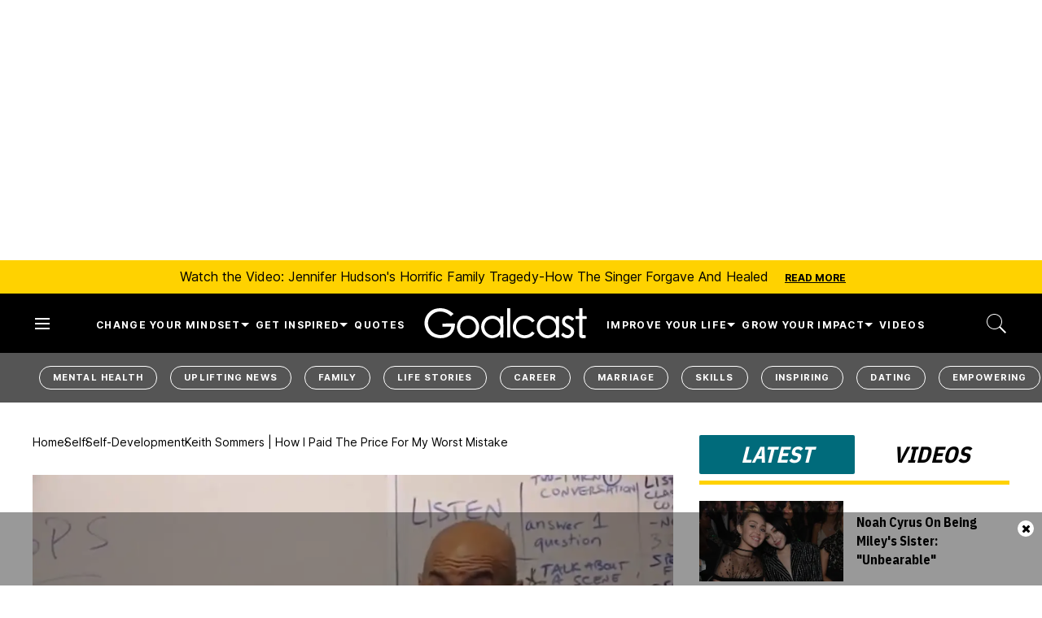

--- FILE ---
content_type: text/html; charset=utf-8
request_url: https://www.goalcast.com/keith-sommers/
body_size: 106082
content:
<!DOCTYPE html><!-- Powered by RebelMouse. https://www.rebelmouse.com --><html lang="en"><head prefix="og: https://ogp.me/ns# article: https://ogp.me/ns/article#"><script type="application/ld+json">{"@context":"https://schema.org","@type":"BreadcrumbList","itemListElement":[{"@type":"ListItem","id":"https://www.goalcast.com/","item":"https://www.goalcast.com/","name":"Home","position":1},{"@type":"ListItem","id":"https://www.goalcast.com/self/","item":"https://www.goalcast.com/self/","name":"Self","position":2},{"@type":"ListItem","id":"https://www.goalcast.com/self/self-development/","item":"https://www.goalcast.com/self/self-development/","name":"Self-Development","position":3},{"@type":"ListItem","id":"https://www.goalcast.com/keith-sommers/","item":"https://www.goalcast.com/keith-sommers/","name":"Keith Sommers | How I Paid the Price for My Worst Mistake","position":4}]}</script><script type="application/ld+json">{"@context":"https://schema.org","@type":"Article","articleSection":"Self-Development","author":{"@type":"Person","description":"Flavia Medrut is a freelance writer, researcher and part-time psychologist. She believes music, long walks and a good sense of humor are imperative in keeping one’s sanity.","identifier":"26493166","image":{"@type":"ImageObject","url":"https://www.goalcast.com/media-library/eyJhbGciOiJIUzI1NiIsInR5cCI6IkpXVCJ9.eyJpbWFnZSI6Imh0dHBzOi8vYXNzZXRzLnJibC5tcy81MjAzOTYyNy9vcmlnaW4uanBnIiwiZXhwaXJlc19hdCI6MTgwNTkwNzg0MH0.VnH9_mDU54LTUCJjbBWcwOtFMykZHpCRQM81aqxNofI/image.jpg?width=210"},"name":"Flavia Medrut","url":"https://www.goalcast.com/author/flavia-medrut/"},"dateModified":"2019-09-19T22:55:32Z","datePublished":"2018-09-02T13:07:53Z","description":"Celebrity bodyguard Keith Somers was living the Hollywood dream when a tragic turn of events led to his arrest. This is the story of how one man paid the price of his life for one life-changing lesson.","headline":"[VIDEO] Keith Sommers | How I Paid the Price for My Worst Mistake","image":[{"@type":"ImageObject","height":600,"url":"https://www.goalcast.com/media-library/10681.jpg?id=51668915&width=1200&height=600&coordinates=0%2C40%2C0%2C40","width":1200},{"@type":"ImageObject","height":1200,"url":"https://www.goalcast.com/media-library/10681.jpg?id=51668915&width=1200&height=1200&coordinates=280%2C0%2C280%2C0","width":1200},{"@type":"ImageObject","height":1500,"url":"https://www.goalcast.com/media-library/10681.jpg?id=51668915&width=2000&height=1500&coordinates=160%2C0%2C160%2C0","width":2000},{"@type":"ImageObject","height":700,"url":"https://www.goalcast.com/media-library/10681.jpg?id=51668915&width=1245&height=700&coordinates=0%2C0%2C0%2C0","width":1245}],"keywords":["self","empowering","video","keith somers","self-development"],"mainEntityOfPage":{"@id":"https://www.goalcast.com/keith-sommers/","@type":"WebPage"},"publisher":{"@type":"Organization","logo":{"@type":"ImageObject","url":"https://www.goalcast.com/media-library/eyJhbGciOiJIUzI1NiIsInR5cCI6IkpXVCJ9.eyJpbWFnZSI6Imh0dHBzOi8vYXNzZXRzLnJibC5tcy81MTk2Mjc5NS9vcmlnaW4ucG5nIiwiZXhwaXJlc19hdCI6MTgyNjI2OTkyNH0.9s8vr6CAH7A1iAWvsuIqYQ9WAie2izwUzws45LQQo60/image.png?width=210"},"name":"Goalcast"},"thumbnailUrl":"https://www.goalcast.com/media-library/10681.jpg?id=51668915&amp;width=210","url":"https://www.goalcast.com/keith-sommers/"}</script><meta charset="utf-8"/><!-- Google Tag Manager --><script>(function(w,d,s,l,i){w[l]=w[l]||[];w[l].push({'gtm.start':
new Date().getTime(),event:'gtm.js'});var f=d.getElementsByTagName(s)[0],
j=d.createElement(s),dl=l!='dataLayer'?'&l='+l:'';j.async=true;j.src=
'https://www.googletagmanager.com/gtm.js?id='+i+dl;f.parentNode.insertBefore(j,f);
})(window,document,'script','dataLayer','GTM-MQ6RNML');</script><!-- End Google Tag Manager --><link rel="preload" as="font" href="https://fonts.gstatic.com/s/ibmplexsanscondensed/v14/Gg8gN4UfRSqiPg7Jn2ZI12V4DCEwkj1E4LVeHY4S7bvspYYnFBq4.woff2" type="font/woff2" crossorigin=""/><link rel="preload" as="font" href="https://fonts.gstatic.com/s/inter/v13/UcC73FwrK3iLTeHuS_fvQtMwCp50KnMa1ZL7W0Q5nw.woff2" type="font/woff2" crossorigin=""/><meta name="robots" content="max-image-preview:large"/><link rel="preload" imagesrcset="https://www.goalcast.com/media-library/10681.jpg?id=51668915&width=1245&height=700&quality=50&coordinates=0%2C0%2C0%2C0 3x, https://www.goalcast.com/media-library/10681.jpg?id=51668915&width=1245&height=700&quality=50&coordinates=0%2C0%2C0%2C0 2x, https://www.goalcast.com/media-library/10681.jpg?id=51668915&width=1245&height=700&quality=50&coordinates=0%2C0%2C0%2C0 1x" as="image" fetchpriority="high"/><link rel="canonical" href="https://www.goalcast.com/keith-sommers/"/><meta property="fb:app_id" content="200167090048537"/><meta name="twitter:site" content="@"/><meta name="twitter:site:id" content=""/><meta property="og:type" content="article"/><meta property="article:section" content="Self-Development"/><meta property="og:url" content="https://www.goalcast.com/keith-sommers/"/><meta property="og:site_name" content="Goalcast"/><meta property="og:image" content="https://www.goalcast.com/media-library/10681.jpg?id=51668915&width=1200&height=600&coordinates=0%2C40%2C0%2C40"/><meta property="og:image:width" content="1200"/><meta property="og:image:height" content="600"/><meta property="og:title" content="Keith Sommers | How I Paid the Price for My Worst Mistake"/><meta property="og:description" content="Celebrity bodyguard Keith Somers was living the Hollywood dream when a tragic turn of events led to his arrest. This is the story of how one man paid the price of his life for one life-changing lesson."/><meta name="description" content="Celebrity bodyguard Keith Somers was living the Hollywood dream when a tragic turn of events led to his arrest. This is the story of how one man paid the price of his life for one life-changing lesson."/><meta name="keywords" content="self, empowering, video, keith somers, self-development"/><meta name="referrer" content="always"/><meta name="twitter:card" content="summary_large_image"/><meta name="twitter:image" content="https://www.goalcast.com/media-library/10681.jpg?id=51668915&width=1200&height=600&coordinates=0%2C40%2C0%2C40"/><link rel="preconnect" href="https://assets.rebelmouse.io/" crossorigin="anonymous"/><link rel="preconnect" href="https://user-stats.rbl.ms/" crossorigin="anonymous"/><link rel="preconnect" href="https://pages-stats.rbl.ms/" crossorigin="anonymous"/><!--link rel="preload" href="https://static.rbl.ms/static/fonts/fontawesome/fontawesome-mini.woff" as="font" type="font/woff2" crossorigin--><script type="text/javascript" class="rm-i-script">navigator.userAgent.includes("Chrome")&&function(e,t,n,r,i,o,a,u,c,s,p,l,f,v,d){var m,h,g,y,E=["click","contextmenu","dblclick","gotpointercapture","keydown","keypress","keyup","lostpointercapture","mousedown","mouseup","pointercancel","pointerdown","pointerenter","pointerleave","pointerover","pointerup","touchcancel","touchend","touchstart"],w=["scroll","wheel","mousemove","pointermove","touchmove"],P=new c,I=new c,L=new c,T="_rmStopped",S="rmInpZillaSafe",k="_rmImmediatelyStopped",_=e.setTimeout,b=e.clearTimeout,A=a.prototype,B=s&&"scheduling"in s&&"isInputPending"in s.scheduling;function C(e){return e&&e.canceled?Promise.resolve():(t=(e||{}).space||0,new Promise((function(e){t>0?_(e,0):d(e)}))).then((function(){if(B&&s.scheduling.isInputPending({includeContinuous:!0}))return C(e)}));var t}function Z(e){return e&&(e instanceof n||"function"==typeof e)}function x(e){return e&&"handleEvent"in e}function H(e){return"dataset"in e&&e.dataset.inpZillaSkip}function M(e,t,n,r,i,o){if(!(n[k]||r===u&&n[T]&&t!==n.target)){var a,c={get:(a={target:i,currentTarget:o},function(e,t,n){if(t in a)return a[t];var r=p.get(e,t);return Z(r)?function(){return p.apply(r,e,arguments)}:r}),set:p.set},s=new Proxy(n,c);try{x(e)?e.handleEvent.call(e,s):e.call(t,s)}catch(e){v(e)}}}function O(e){return function(t){var n=this,r=t.eventPhase,i=t.currentTarget,o=t.target;if(H(n))M(e,n,t,r,o,i);else{var a={canceled:!1,space:50};L.has(e)&&(L.get(e).canceled=!0),L.set(e,a),C(a).then((function(){a.canceled||(L.delete(e),M(e,n,t,r,o,i))}))}}}function j(e){return f.length>0&&e instanceof r&&e.dataset}function q(e){var t=!!f.some((function(t){return e.closest(t)}));e.dataset[S]=t?1:0}function F(e){return!!j(e)&&(S in e.dataset||q(e),1==e.dataset[S])}function G(e,t){var n=function(e,t){return!function(e,t){return!function(e){return e&&e.passive}(t)&&function(e){var t=e;return x(e)&&(t=e.handleEvent),!!(t&&t.length>0)}(e)}(e,t)}(e,t);return function(t){var r=this,i=t.eventPhase,o=t.currentTarget,u=t.target,c=t.timeStamp,s=new a("rm").timeStamp-c;function p(){M(e,r,t,i,u,o)}var l=!t.cancelable,f=!H(r),v=s>=20||n||l||function(e){return F(e.target)||F(e.currentTarget)}(t);f&&v?C().then(p):p()}}function N(e,t,n,r){if(!e.has(t)){var i=n(t,r);e.set(t,i)}return e.get(t)}function R(e){E.forEach((function(t){var n="on"+t;Object.defineProperty(e,n,{set:function(e){var n=this,r="__rmInpOn"+t;n[r]&&n.removeEventListener(t,n[r],{passive:!0}),n[r]=e,n.addEventListener(t,e,{passive:!0})}})}))}function U(e,t){return function(){this[e]=!0,t.apply(this,arguments)}}function z(){return!0}e.addEventListener("pointerup",z,{passive:!0}),e.addEventListener("pointerdown",z,{passive:!0}),(m=i.prototype).addEventListener=(h=m.addEventListener,function(t,n,r){var i=this||e;j(i)&&q(i);var o=n;n&&(o=w.includes(t)?N(I,n,O,r):N(P,n,G,r));var a=l.from(arguments);return a[1]=o,h.apply(i,a)}),m.removeEventListener=function(t){return function(n,r){var i,o=this||e,a=r;r&&(w.includes(n)&&I.has(r)?i=I:P.has(r)&&(i=P),i&&(a=i.get(r),i.delete(r)));var u=l.from(arguments);return u[1]=a,t.apply(o,u)}}(m.removeEventListener),R(e),R(t),R(o.prototype),g=A.stopPropagation,y=A.stopImmediatePropagation,A.stopPropagation=U(T,g),A.stopImmediatePropagation=U(k,y),function(){var t=new c;function n(e){return t.has(e)&&t.set(e,!0),b(e)}e.setTimeout=function(n,r){var i=this,o=l.from(arguments).splice(2);if(!Z(n))return _.apply(e,arguments);function a(){t.get(u)||n.apply(i,o),t.delete(u)}var u=_((function(){C().then(a).catch(v)}),r);return t.set(u,!1),u},e.setInterval=function(e,n){var r=this,i=l.from(arguments).splice(2);function o(){t.get(c)||e.apply(r,i)}function a(){return _(u,n)}function u(){t.get(c)?t.delete(c):C().then(o).catch(v).finally(a)}var c=a();return t.set(c,!1),c},e.clearInterval=n,e.clearTimeout=n}()}(window,document,Function,Element,EventTarget,HTMLElement,Event,Event.BUBBLING_PHASE,Map,navigator,Reflect,Array,window._rmInpZillaSafeSelectorList||[],console.error,requestIdleCallback);</script><script class="rm-i-script">window.REBELMOUSE_BOOTSTRAP_DATA = {"isUserLoggedIn": false, "site": {"id": 26461365, "isCommunitySite": false}, "runner": {"id": 26461365}, "post": {"id": 2667469962, "sections": [0, 2249755426, 2249755307], "shareUrl": "https%3A%2F%2Fwww.goalcast.com%2Fkeith-sommers%2F", "status": 0, "tags": ["self", "empowering", "video", "keith somers", "self-development"]}, "path": "/keith-sommers/", "pathParams": {"slug": "keith-sommers"}, "resourceId": "pp_2667469962", "fbId": "200167090048537", "fbAppVersion": "v2.5", "clientGaId": "", "messageBusUri": "wss://messages.rebelmouse.io", "section": {"id": null}, "tag": {"slug": null, "isSection": false}, "fullBootstrapUrl": "/res/bootstrap/data.js?site_id=26461365\u0026resource_id=pp_2667469962\u0026path_params=%7B%22slug%22%3A%22keith-sommers%22%7D\u0026override_device=desktop\u0026post_id=2667469962", "whitelabel_menu": {}, "useRiver": false, "engine": {"recaptchaSiteKey": null, "lazyLoadShortcodeImages": true, "backButtonGoToPage": true, "changeParticleUrlScroll": false, "countKeepReadingAsPageview": true, "defaultVideoPlayer": "", "theoPlayerLibraryLocation": "", "trackPageViewOnParticleUrlScroll": false, "webVitalsSampleRate": 100, "overrideDevicePixelRatio": null, "image_quality_level": 50, "sendEventsToCurrentDomain": false, "enableLoggedOutUserTracking": false, "useSmartLinks2": true}};
    </script><script class="rm-i-script">window.REBELMOUSE_BASE_ASSETS_URL = "https://www.goalcast.com/static/dist/social-ux/";
        window.REBELMOUSE_BASE_SSL_DOMAIN = "https://www.goalcast.com";
        window.REBELMOUSE_TASKS_QUEUE = [];
        window.REBELMOUSE_LOW_TASKS_QUEUE = [];
        window.REBELMOUSE_LOWEST_TASKS_QUEUE = [];
        window.REBELMOUSE_ACTIVE_TASKS_QUEUE = [];
        window.REBELMOUSE_STDLIB = {};
        window.RM_OVERRIDES = {};
        window.RM_AD_LOADER = [];
    </script><script src="https://www.goalcast.com/static/dist/social-ux/main.6bc7945fceb0d1ce31d3.bundle.mjs" class="rm-i-script" type="module" async="async" data-js-app="true" data-src-host="https://www.goalcast.com" data-src-file="main.mjs"></script><script src="https://www.goalcast.com/static/dist/social-ux/main.da8512cbfe75950eb816.bundle.js" class="rm-i-script" nomodule="nomodule" defer="defer" data-js-app="true" data-src-host="https://www.goalcast.com" data-src-file="main.js"></script><script src="https://www.goalcast.com/static/dist/social-ux/runtime.5f2854bedb02943ff2a5.bundle.mjs" class="rm-i-script" type="module" async="async" data-js-app="true" data-src-host="https://www.goalcast.com" data-src-file="runtime.mjs"></script><script src="https://www.goalcast.com/static/dist/social-ux/runtime.5fe7c9a46d72403f8fd3.bundle.js" class="rm-i-script" nomodule="nomodule" defer="defer" data-js-app="true" data-src-host="https://www.goalcast.com" data-src-file="runtime.js"></script><!-- we collected enough need to fix it first before turn in back on--><!--script src="//cdn.ravenjs.com/3.16.0/raven.min.js" crossorigin="anonymous"></script--><!--script type="text/javascript">
        Raven.config('https://6b64f5cc8af542cbb920e0238864390a@sentry.io/147999').install();
    </script--><script class="rm-i-script">
        if ('serviceWorker' in navigator) {
          window.addEventListener('load', function() {
            navigator.serviceWorker.register('/sw.js').then(function(registration) {
              console.log('ServiceWorker registration successful with scope: ', registration.scope);
            }, function(err) {
              console.log('ServiceWorker registration failed: ', err);
            });
          });
        } else {
          console.log('ServiceWorker not enabled');
        }
    </script><script class="rm-i-script">
        // fallback error prone google tag setup
        var googletag = googletag || {};
        googletag.cmd = googletag.cmd || [];
    </script><meta http-equiv="X-UA-Compatible" content="IE=edge"/><link rel="alternate" type="application/rss+xml" title="Goalcast" href="/feeds/self/self-development.rss"/><meta name="viewport" content="width=device-width,initial-scale=1,minimum-scale=1.0"/><!-- TODO: move the default value from here --><title>[VIDEO] Keith Sommers | How I Paid the Price for My Worst Mistake - Goalcast</title><style class="rm-i-styles">
        article,aside,details,figcaption,figure,footer,header,hgroup,nav,section{display:block;}audio,canvas,video{display:inline-block;}audio:not([controls]){display:none;}[hidden]{display:none;}html{font-size:100%;-webkit-text-size-adjust:100%;-ms-text-size-adjust:100%;}body{margin:0;font-size:1em;line-height:1.4;}body,button,input,select,textarea{font-family:Tahoma,sans-serif;color:#5A5858;}::-moz-selection{background:#145A7C;color:#fff;text-shadow:none;}::selection{background:#145A7C;color:#fff;text-shadow:none;}:focus{outline:5px auto #2684b1;}a:hover,a:active{outline:0;}abbr[title]{border-bottom:1px dotted;}b,strong{font-weight:bold;}blockquote{margin:1em 40px;}dfn{font-style:italic;}hr{display:block;height:1px;border:0;border-top:1px solid #ccc;margin:1em 0;padding:0;}ins{background:#ff9;color:#000;text-decoration:none;}mark{background:#ff0;color:#000;font-style:italic;font-weight:bold;}pre,code,kbd,samp{font-family:monospace,serif;_font-family:'courier new',monospace;font-size:1em;}pre{white-space:pre;white-space:pre-wrap;word-wrap:break-word;}q{quotes:none;}q:before,q:after{content:"";content:none;}small{font-size:85%;}sub,sup{font-size:75%;line-height:0;position:relative;vertical-align:baseline;}sup{top:-0.5em;}sub{bottom:-0.25em;}ul,ol{margin:1em 0;padding:0 0 0 40px;}dd{margin:0 0 0 40px;}nav ul,nav ol{list-style:none;list-style-image:none;margin:0;padding:0;}img{border:0;-ms-interpolation-mode:bicubic;vertical-align:middle;}svg:not(:root){overflow:hidden;}figure{margin:0;}form{margin:0;}fieldset{border:0;margin:0;padding:0;}label{cursor:pointer;}legend{border:0;padding:0;}button,input{line-height:normal;}button,input[type="button"],input[type="reset"],input[type="submit"]{cursor:pointer;-webkit-appearance:button;}input[type="checkbox"],input[type="radio"]{box-sizing:border-box;padding:0;}input[type="search"]{-webkit-appearance:textfield;box-sizing:content-box;}input[type="search"]::-webkit-search-decoration{-webkit-appearance:none;}button::-moz-focus-inner,input::-moz-focus-inner{border:0;padding:0;}textarea{overflow:auto;vertical-align:top;resize:vertical;}input:invalid,textarea:invalid{background-color:#fccfcc;}table{border-collapse:collapse;border-spacing:0;}td{vertical-align:top;}.ir{display:block;border:0;text-indent:-999em;overflow:hidden;background-color:transparent;background-repeat:no-repeat;text-align:left;direction:ltr;}.ir br{display:none;}.hidden{display:none !important;visibility:hidden;}.visuallyhidden{border:0;clip:rect(0 0 0 0);height:1px;margin:-1px;overflow:hidden;padding:0;position:absolute;width:1px;}.visuallyhidden.focusable:active,.visuallyhidden.focusable:focus{clip:auto;height:auto;margin:0;overflow:visible;position:static;width:auto;}.invisible{visibility:hidden;}.clearfix:before,.clearfix:after{content:"";display:table;}.clearfix:after{clear:both;}.clearfix{zoom:1;}.zindex20{z-index:20;}.zindex30{z-index:30;}.zindex40{z-index:40;}.zindex50{z-index:50;}html{font-size:px;font-weight:normal;}body,button,input,select,textarea{}.col,body{font-size:1.6rem;}a{text-decoration:none;}a:hover{text-decoration:none;}.with-primary-color{}.with-primary-color:hover{}.js-tab,.js-keep-reading,.js-toggle{cursor:pointer;}.noselect{-webkit-touch-callout:none;-webkit-user-select:none;-khtml-user-select:none;-moz-user-select:none;-ms-user-select:none;user-select:none;}.tabs__tab{display:inline-block;padding:10px;}.tabs__tab-content{display:none;}.tabs__tab-content.active{display:block;}button:focus,input[type="text"],input[type="email"]{outline:0;}audio,canvas,iframe,img,svg,video{vertical-align:middle;max-width:100%;}textarea{resize:vertical;}.main{position:relative;overflow:hidden;}.valign-wrapper{display:-webkit-flex;display:-ms-flexbox;display:flex;-webkit-align-items:center;-ms-flex-align:center;align-items:center;}.valign-wrapper .valign{display:block;}#notification{position:fixed;}.article-module__controls-placeholder{position:absolute;}.display-block{display:block;}.cover-all{position:absolute;width:100%;height:100%;}.full-width{width:100%;}.fa{font-family:FontAwesome,"fontawesome-mini" !important;}.fa.fa-instagram{font-size:1.15em;}.fa-googleplus:before{content:"\f0d5";}.post-partial,.overflow-visible{overflow:visible !important;}.attribute-data{margin:0 10px 10px 0;padding:5px 10px;color:white;border-radius:3px;margin-bottom:10px;display:inline-block;}.attribute-data[value=""]{display:none;}.badge{display:inline-block;overflow:hidden;}.badge-image{border-radius:100%;}.js-expandable.expanded .js-expand,.js-expandable:not(.expanded) .js-contract{display:none;}.js-scroll-trigger{display:block;width:100%;}.sticky-target:not(.legacy){position:fixed;opacity:0;top:0;will-change:transform;transform:translate3d(0px,0px,0px);}.sticky-target.legacy{position:relative;}.sticky-target.legacy.sticky-active{position:fixed;}.color-inherit:hover,.color-inherit{color:inherit;}.js-appear-on-expand{transition:all 350ms;height:0;overflow:hidden;opacity:0;}.content-container{display:none;}.expanded .content-container{display:block;}.expanded .js-appear-on-expand{opacity:1;height:auto;}.logged-out-user .js-appear-on-expand{height:0;opacity:0;}.h1,.h2{margin:0;padding:0;font-size:1em;font-weight:normal;}.lazyload-placeholder{display:none;position:absolute;text-align:center;background:rgba(0,0,0,0.1);top:0;bottom:0;left:0;right:0;}div[runner-lazy-loading] .lazyload-placeholder,iframe[runner-lazy-loading] + .lazyload-placeholder{display:block;}.abs-pos-center{position:absolute;top:0;bottom:0;left:0;right:0;margin:auto;}.relative{position:relative;}.runner-spinner{position:absolute;top:0;bottom:0;left:0;right:0;margin:auto;width:50px;}.runner-spinner:before{content:"";display:block;padding-top:100%;}.rm-non-critical-loaded .runner-spinner-circular{animation:rotate 2s linear infinite;height:100%;transform-origin:center center;width:100%;position:absolute;top:0;bottom:0;left:0;right:0;margin:auto;}.position-relative{position:relative;}.collection-button{display:inline-block;}.rm-non-critical-loaded .runner-spinner-path{stroke-dasharray:1,200;stroke-dashoffset:0;animation:dash 1.5s ease-in-out infinite,color 6s ease-in-out infinite;stroke-linecap:round;}.pagination-container .pagination-wrapper{display:flex;align-items:center;}.pagination-container .pagination-wrapper a{color:rgba(59,141,242,1);margin:0 5px;}@keyframes rotate{100%{transform:rotate(360deg);}}@keyframes dash{0%{stroke-dasharray:1,200;stroke-dashoffset:0;}50%{stroke-dasharray:89,200;stroke-dashoffset:-35px;}100%{stroke-dasharray:89,200;stroke-dashoffset:-124px;}}@keyframes color{100%,0%{stroke:rgba(255,255,255,1);}40%{stroke:rgba(255,255,255,0.6);}66%{stroke:rgba(255,255,255,0.9);}80%,90%{stroke:rgba(255,255,255,0.7);}}.js-section-loader-feature-container > .slick-list > .slick-track > .slick-slide:not(.slick-active){height:0;visibility:hidden;}.rebellt-item-media-container .instagram-media{margin-left:auto !important;margin-right:auto !important;}.js-hidden-panel{position:fixed;top:0;left:0;right:0;transition:all 300ms;z-index:10;}.js-hidden-panel.active{transform:translate3d(0,-100%,0);}.content{margin-left:auto;margin-right:auto;max-width:1100px;width:90%;}.ad-tag{text-align:center;}.ad-tag__inner{display:inline-block;}.content .ad-tag{margin-left:-5%;margin-right:-5%;}@media (min-width:768px){.content .ad-tag{margin-left:auto;margin-right:auto;}}.user-prefs{display:none;}.no-mb:not(:last-child){margin-bottom:0;}.no-mt:not(:first-child){margin-top:0;}.sm-mt-0:not(:empty):before,.sm-mt-1:not(:empty):before,.sm-mt-2:not(:empty):before,.sm-mb-0:not(:empty):after,.sm-mb-1:not(:empty):after,.sm-mb-2:not(:empty):after,.md-mt-0:not(:empty):before,.md-mt-1:not(:empty):before,.md-mt-2:not(:empty):before,.md-mb-0:not(:empty):after,.md-mb-1:not(:empty):after,.md-mb-2:not(:empty):after,.lg-mt-0:not(:empty):before,.lg-mt-1:not(:empty):before,.lg-mt-2:not(:empty):before,.lg-mb-0:not(:empty):after,.lg-mb-1:not(:empty):after,.lg-mb-2:not(:empty):after{content:'';display:block;overflow:hidden;}.sm-mt-0:not(:empty):before{margin-bottom:0;}.sm-mt-0 > *{margin-top:0;}.sm-mt-1:not(:empty):before{margin-bottom:-10px;}.sm-mt-1 > *{margin-top:10px;}.sm-mt-2:not(:empty):before{margin-bottom:-20px;}.sm-mt-2 > *{margin-top:20px;}.sm-mb-0:not(:empty):after{margin-top:0;}.sm-mb-0 > *{margin-bottom:0;}.sm-mb-1:not(:empty):after{margin-top:-10px;}.sm-mb-1 > *{margin-bottom:10px;}.sm-mb-2:not(:empty):after{margin-top:-20px;}.sm-mb-2 > *{margin-bottom:20px;}@media (min-width:768px){.md-mt-0:not(:empty):before{margin-bottom:0;}.md-mt-0 > *{margin-top:0;}.md-mt-1:not(:empty):before{margin-bottom:-10px;}.md-mt-1 > *{margin-top:10px;}.md-mt-2:not(:empty):before{margin-bottom:-20px;}.md-mt-2 > *{margin-top:20px;}.md-mb-0:not(:empty):after{margin-top:0;}.md-mb-0 > *{margin-bottom:0;}.md-mb-1:not(:empty):after{margin-top:-10px;}.md-mb-1 > *{margin-bottom:10px;}.md-mb-2:not(:empty):after{margin-top:-20px;}.md-mb-2 > *{margin-bottom:20px;}}@media (min-width:1024px){.lg-mt-0:not(:empty):before{margin-bottom:0;}.lg-mt-0 > *{margin-top:0;}.lg-mt-1:not(:empty):before{margin-bottom:-10px;}.lg-mt-1 > *{margin-top:10px;}.lg-mt-2:not(:empty):before{margin-bottom:-20px;}.lg-mt-2 > *{margin-top:20px;}.lg-mb-0:not(:empty):after{margin-top:0;}.lg-mb-0 > *{margin-bottom:0;}.lg-mb-1:not(:empty):after{margin-top:-10px;}.lg-mb-1 > *{margin-bottom:10px;}.lg-mb-2:not(:empty):after{margin-top:-20px;}.lg-mb-2 > *{margin-bottom:20px;}}.sm-cp-0{padding:0;}.sm-cp-1{padding:10px;}.sm-cp-2{padding:20px;}@media (min-width:768px){.md-cp-0{padding:0;}.md-cp-1{padding:10px;}.md-cp-2{padding:20px;}}@media (min-width:1024px){.lg-cp-0{padding:0;}.lg-cp-1{padding:10px;}.lg-cp-2{padding:20px;}}.mb-2 > *{margin-bottom:20px;}.mb-2 > :last-child{margin-bottom:0;}.v-sep > *{margin-bottom:20px;}@media (min-width:768px){.v-sep > *{margin-bottom:40px;}}.v-sep > *:last-child{margin-bottom:0;}@media only screen and (max-width:767px){.hide-mobile{display:none !important;}}@media only screen and (max-width:1023px){.hide-tablet-and-mobile{display:none !important;}}@media only screen and (min-width:768px){.hide-tablet-and-desktop{display:none !important;}}@media only screen and (min-width:768px) and (max-width:1023px){.hide-tablet{display:none !important;}}@media only screen and (min-width:1024px){.hide-desktop{display:none !important;}}.row.px10{margin-left:-10px;margin-right:-10px;}.row.px10 > .col{padding-left:10px;padding-right:10px;}.row.px20{margin-left:-20px;margin-right:-20px;}.row.px20 > .col{padding-left:20px;padding-right:20px;}.row{margin-left:auto;margin-right:auto;overflow:hidden;}.row:after{content:'';display:table;clear:both;}.row:not(:empty){margin-bottom:-20px;}.col{margin-bottom:20px;}@media (min-width:768px){.col{margin-bottom:40px;}.row:not(:empty){margin-bottom:-40px;}}.row .col{float:left;box-sizing:border-box;}.row .col.pull-right{float:right;}.row .col.s1{width:8.3333333333%;}.row .col.s2{width:16.6666666667%;}.row .col.s3{width:25%;}.row .col.s4{width:33.3333333333%;}.row .col.s5{width:41.6666666667%;}.row .col.s6{width:50%;}.row .col.s7{width:58.3333333333%;}.row .col.s8{width:66.6666666667%;}.row .col.s9{width:75%;}.row .col.s10{width:83.3333333333%;}.row .col.s11{width:91.6666666667%;}.row .col.s12{width:100%;}@media only screen and (min-width:768px){.row .col.m1{width:8.3333333333%;}.row .col.m2{width:16.6666666667%;}.row .col.m3{width:25%;}.row .col.m4{width:33.3333333333%;}.row .col.m5{width:41.6666666667%;}.row .col.m6{width:50%;}.row .col.m7{width:58.3333333333%;}.row .col.m8{width:66.6666666667%;}.row .col.m9{width:75%;}.row .col.m10{width:83.3333333333%;}.row .col.m11{width:91.6666666667%;}.row .col.m12{width:100%;}}@media only screen and (min-width:1024px){.row .col.l1{width:8.3333333333%;}.row .col.l2{width:16.6666666667%;}.row .col.l3{width:25%;}.row .col.l4{width:33.3333333333%;}.row .col.l5{width:41.6666666667%;}.row .col.l6{width:50%;}.row .col.l7{width:58.3333333333%;}.row .col.l8{width:66.6666666667%;}.row .col.l9{width:75%;}.row .col.l10{width:83.3333333333%;}.row .col.l11{width:91.6666666667%;}.row .col.l12{width:100%;}}.widget{position:relative;box-sizing:border-box;}.widget:hover .widget__headline a{}.widget__headline{cursor:pointer;}.widget__headline-text{font-family:inherit;color:inherit;word-break:break-word;}.widget__section-text{display:block;}.image,.widget__image{background-position:center;background-repeat:no-repeat;background-size:cover;display:block;z-index:0;}.widget__play{position:absolute;width:100%;height:100%;text-align:center;}.rm-widget-image-holder{position:relative;}.rm-video-holder{position:absolute;width:100%;height:100%;top:0;left:0;}.rm-zindex-hidden{display:none;z-index:-1;}.rm-widget-image-holder .widget__play{top:0;left:0;}.image.no-image{background-color:#e4e4e4;}.widget__video{position:relative;}.widget__video .rm-scrop-spacer{padding-bottom:56.25%;}.widget__video.rm-video-tiktok{max-width:605px;}.widget__video video,.widget__video iframe{position:absolute;top:0;left:0;height:100%;}.widget__product-vendor{font-size:1.5em;line-height:1.5;margin:25px 0;}.widget__product-buy-link{margin:15px 0;}.widget__product-buy-link-btn{background-color:#000;color:#fff;display:inline-block;font-size:1.6rem;line-height:1em;padding:1.25rem;font-weight:700;}.widget__product-buy-btn:hover{color:#fff;}.widget__product-price{font-size:1.5em;line-height:1.5;margin:25px 0;}.widget__product-compare-at-price{text-decoration:line-through;}.rebellt-item.is--mobile,.rebellt-item.is--tablet{margin-bottom:0.85em;}.rebellt-item.show_columns_on_mobile.col2,.rebellt-item.show_columns_on_mobile.col3{display:inline-block;vertical-align:top;}.rebellt-item.show_columns_on_mobile.col2{width:48%;}.rebellt-item.show_columns_on_mobile.col3{width:32%;}@media only screen and (min-width:768px){.rebellt-item.col2:not(.show_columns_on_mobile),.rebellt-item.col3:not(.show_columns_on_mobile){display:inline-block;vertical-align:top;}.rebellt-item.col2:not(.show_columns_on_mobile){width:48%;}.rebellt-item.col3:not(.show_columns_on_mobile){width:32%;}}.rebellt-item.parallax{background-size:cover;background-attachment:fixed;position:relative;left:calc(-50vw + 50%);width:100vw;min-height:100vh;padding:0 20%;box-sizing:border-box;max-width:inherit;text-align:center;z-index:3;}.rebellt-item.parallax.is--mobile{background-position:center;margin-bottom:0;padding:0 15%;}.rebellt-item.parallax.has-description:before,.rebellt-item.parallax.has-description:after{content:"";display:block;padding-bottom:100%;}.rebellt-item.parallax.has-description.is--mobile:before,.rebellt-item.parallax.has-description.is--mobile:after{padding-bottom:90vh;}.rebellt-item.parallax h3,.rebellt-item.parallax p{color:white;text-shadow:1px 0 #000;}.rebellt-item.parallax.is--mobile p{font-size:18px;font-weight:400;}.rebellt-ecommerce h3{font-size:1.8em;margin-bottom:15px;}.rebellt-ecommerce--vendor{font-size:1.5em;line-height:1.5;margin:25px 0;}.rebellt-ecommerce--price{font-size:1.5em;line-height:1.5;margin:25px 0;}.rebellt-ecommerce--compare-at-price{text-decoration:line-through;}.rebellt-ecommerce--buy{margin:15px 0;}.rebellt-ecommerce--btn{background-color:#000;color:#fff;display:inline-block;font-size:1.6rem;line-height:1em;padding:1.25rem;font-weight:700;}.rebellt-ecommerce--btn:hover{color:#fff;}.rebelbar.skin-simple{height:50px;line-height:50px;font-size:1.2rem;border-left:none;border-right:none;background-color:#fff;}.rebelbar.skin-simple .rebelbar__inner{position:relative;height:100%;margin:0 auto;padding:0 20px;max-width:1300px;}.rebelbar.skin-simple .logo{float:left;}.rebelbar.skin-simple .logo__image{max-height:50px;max-width:190px;}.rebelbar--fake.skin-simple{position:relative;border-color:#fff;}.rebelbar--fixed.skin-simple{position:absolute;width:100%;z-index:3;}.with-fixed-header .rebelbar--fixed.skin-simple{position:fixed;top:0;}.rebelbar.skin-simple .rebelbar__menu-toggle{position:relative;cursor:pointer;float:left;text-align:center;font-size:0;width:50px;margin-left:-15px;height:100%;}.rebelbar.skin-simple i{vertical-align:middle;display:inline-block;font-size:20px;}.rebelbar.skin-simple .rebelbar__menu-toggle:hover{}.rebelbar.skin-simple .rebelbar__section-links{display:none;padding:0 100px 0 40px;overflow:hidden;height:100%;}.rebelbar.skin-simple .rebelbar__section-list{margin:0 -15px;height:100%;}.rebelbar.skin-simple .rebelbar__section-links li{display:inline-block;padding:0 15px;text-align:left;}.rebelbar.skin-simple .rebelbar__section-link{display:block;font-size:1.8rem;font-weight:400;text-decoration:none;}.rebelbar.skin-simple .rebelbar__section-link:hover{}.rebelbar.skin-simple .rebelbar__sharebar.sharebar{display:none;}.rebelbar.skin-simple .rebelbar__section-list.js--active .rebelbar__more-sections-button{visibility:visible;}.rebelbar.skin-simple .rebelbar__more-sections-button{cursor:pointer;visibility:hidden;}.rebelbar.skin-simple #rebelbar__more-sections{visibility:hidden;position:fixed;line-height:70px;left:0;width:100%;background-color:#1f1f1f;}.rebelbar.skin-simple #rebelbar__more-sections a{color:white;}.rebelbar.skin-simple #rebelbar__more-sections.opened{visibility:visible;}@media only screen and (min-width:768px){.rebelbar.skin-simple .rebelbar__menu-toggle{margin-right:15px;}.rebelbar.skin-simple{height:100px;line-height:100px;font-weight:700;}.rebelbar.skin-simple .logo__image{max-width:350px;max-height:100px;}.rebelbar.skin-simple .rebelbar__inner{padding:0 40px;}.rebelbar.skin-simple .rebelbar__sharebar.sharebar{float:left;margin-top:20px;margin-bottom:20px;padding-left:40px;}}@media (min-width:960px){.rebelbar.skin-simple .rebelbar__section-links{display:block;}.with-floating-shares .rebelbar.skin-simple .search-form{display:none;}.with-floating-shares .rebelbar.skin-simple .rebelbar__sharebar.sharebar{display:block;}.with-floating-shares .rebelbar.skin-simple .rebelbar__section-links{display:none;}}.menu-global{display:none;width:100%;position:fixed;z-index:3;color:white;background-color:#1a1a1a;height:100%;font-size:1.8rem;overflow-y:auto;overflow-x:hidden;line-height:1.6em;}@media (min-width:768px){.menu-global{display:block;max-width:320px;top:0;-webkit-transform:translate(-320px,0);transform:translate(-320px,0);transform:translate3d(-320px,0,0);}.menu-global,.all-content-wrapper{transition:transform .2s cubic-bezier(.2,.3,.25,.9);}}.menu-overlay{position:fixed;top:-100%;left:0;height:0;width:100%;cursor:pointer;visibility:hidden;opacity:0;transition:opacity 200ms;}.menu-opened .menu-overlay{visibility:visible;height:100%;z-index:1;opacity:1;top:0;}@media only screen and (min-width:768px){.menu-opened .menu-overlay{z-index:10;background:rgba(255,255,255,.6);}}@media (min-width:960px){.logged-out-user .rebelbar.skin-simple .menu-overlay{display:none;}}@media (min-width:600px){.rm-resized-container-5{width:5%;}.rm-resized-container-10{width:10%;}.rm-resized-container-15{width:15%;}.rm-resized-container-20{width:20%;}.rm-resized-container-25{width:25%;}.rm-resized-container-30{width:30%;}.rm-resized-container-35{width:35%;}.rm-resized-container-40{width:40%;}.rm-resized-container-45{width:45%;}.rm-resized-container-50{width:50%;}.rm-resized-container-55{width:55%;}.rm-resized-container-60{width:60%;}.rm-resized-container-65{width:65%;}.rm-resized-container-70{width:70%;}.rm-resized-container-75{width:75%;}.rm-resized-container-80{width:80%;}.rm-resized-container-85{width:85%;}.rm-resized-container-90{width:90%;}.rm-resized-container-95{width:95%;}.rm-resized-container-100{width:100%;}}.rm-embed-container{position:relative;}.rm-embed-container.rm-embed-instagram{max-width:540px;}.rm-embed-container.rm-embed-tiktok{max-width:572px;min-height:721px;}.rm-embed-container.rm-embed-tiktok blockquote,.rm-embed-twitter blockquote{all:revert;}.rm-embed-container.rm-embed-tiktok blockquote{margin-left:0;margin-right:0;position:relative;}.rm-embed-container.rm-embed-tiktok blockquote,.rm-embed-container.rm-embed-tiktok blockquote > iframe,.rm-embed-container.rm-embed-tiktok blockquote > section{width:100%;min-height:721px;display:block;}.rm-embed-container.rm-embed-tiktok blockquote > section{position:absolute;top:0;left:0;right:0;bottom:0;display:flex;align-items:center;justify-content:center;flex-direction:column;text-align:center;}.rm-embed-container.rm-embed-tiktok blockquote > section:before{content:"";display:block;width:100%;height:300px;border-radius:8px;}.rm-embed-container > .rm-embed,.rm-embed-container > .rm-embed-holder{position:absolute;top:0;left:0;}.rm-embed-holder{display:block;height:100%;width:100%;display:flex;align-items:center;}.rm-embed-container > .rm-embed-spacer{display:block;}.rm-embed-twitter{max-width:550px;margin-top:10px;margin-bottom:10px;}.rm-embed-twitter blockquote{position:relative;height:100%;width:100%;flex-direction:column;display:flex;align-items:center;justify-content:center;flex-direction:column;text-align:center;}.rm-embed-twitter:not(.rm-off) .twitter-tweet{margin:0 !important;}.logo__image,.image-element__img,.rm-lazyloadable-image{max-width:100%;height:auto;}.logo__image,.image-element__img{width:auto;}@media (max-width:768px){.rm-embed-spacer.rm-embed-spacer-desktop{display:none;}}@media (min-width:768px){.rm-embed-spacer.rm-embed-spacer-mobile{display:none;}}.sharebar{margin:0 -4px;padding:0;font-size:0;line-height:0;}.sharebar a{color:#fff;}.sharebar a:hover{text-decoration:none;color:#fff;}.sharebar .share,.sharebar .share-plus{display:inline-block;margin:0 4px;font-size:14px;font-weight:400;padding:0 10px;width:20px;min-width:20px;height:40px;line-height:38px;text-align:center;vertical-align:middle;border-radius:2px;}.sharebar .share-plus i,.sharebar .share i{display:inline-block;vertical-align:middle;}.sharebar .hide-button{display:none;}.sharebar.enable-panel .hide-button{display:inline-block;}.sharebar.enable-panel .share-plus{display:none;}.sharebar.with-first-button-caption:not(.enable-panel) .share:first-child{width:68px;}.sharebar.with-first-button-caption:not(.enable-panel) .share:first-child:after{content:'Share';padding-left:5px;vertical-align:middle;}.sharebar--fixed{display:none;position:fixed;bottom:0;z-index:1;text-align:center;width:100%;left:0;margin:20px auto;}.with-floating-shares .sharebar--fixed{display:block;}.sharebar.fly_shared:not(.enable-panel) .share:nth-child(5){display:none;}.share-media-panel .share-media-panel-pinit{position:absolute;right:0;bottom:0;background-color:transparent;}.share-media-panel-pinit_share{background-image:url('/static/img/whitelabel/runner/spritesheets/pin-it-sprite.png');background-color:#BD081C;background-position:-1px -17px;border-radius:4px;float:right;height:34px;margin:7px;width:60px;background-size:194px auto;}.share-media-panel-pinit_share:hover{opacity:.9;}@media (min-width:768px){.sharebar .share-plus .fa,.sharebar .share .fa{font-size:22px;}.sharebar .share,.sharebar .share-plus{padding:0 15px;width:30px;min-width:30px;height:60px;line-height:60px;margin:0 4px;font-size:16px;}.sharebar.with-first-button-caption:not(.enable-panel) .share:first-child{width:180px;}.sharebar.with-first-button-caption:not(.enable-panel) .share:first-child:after{content:'Share this story';padding-left:10px;vertical-align:middle;text-transform:uppercase;}.share-media-panel-pinit_share{background-position:-60px -23px;height:45px;margin:10px;width:80px;}}.action-btn{display:block;font-size:1.6rem;cursor:pointer;border:2px solid ;border-radius:2px;line-height:1em;padding:1.6rem;font-weight:700;text-align:center;}.action-btn:hover{border:2px solid ;}.section-headline__text{font-size:3rem;font-weight:700;line-height:1;}.section-headline__text{}@media (min-width:768px){.section-headline__text{font-size:3.6rem;}.content__main .section-headline__text{margin-top:-.3rem;margin-bottom:2rem;}}.module-headline__text{font-size:3rem;font-weight:700;}@media (min-width:768px){.module-headline__text{font-size:3.6rem;}}.search-form{position:absolute;top:0;right:20px;z-index:1;}.search-form__text-input{display:none;height:42px;font-size:1.3rem;background-color:#f4f4f4;border:none;color:#8f8f8f;text-indent:10px;padding:0;width:220px;position:absolute;right:-10px;top:0;bottom:0;margin:auto;}.search-form .search-form__submit{display:none;position:relative;border:none;bottom:2px;background-color:transparent;}.search-form__text-input:focus,.search-form__submit:focus{border:0 none;-webkit-box-shadow:none;-moz-box-shadow:none;box-shadow:none;outline:0 none;}.show-search .search-form__close{position:absolute;display:block;top:0;bottom:0;margin:auto;height:1rem;right:-28px;}.search-form__open{vertical-align:middle;bottom:2px;display:inline-block;position:relative;font-size:1.9rem;}.show-search .search-form__text-input{display:block;}.show-search .search-form__submit{display:inline-block;vertical-align:middle;padding:0;font-size:1.9rem;}.search-form__close,.show-search .search-form__open{display:none;}.quick-search{display:block;border-bottom:1px solid #d2d2d2;padding:24px 0 28px;margin-bottom:20px;position:relative;}.quick-search__submit{background-color:transparent;border:0;padding:0;margin:0;position:absolute;zoom:.75;color:#000;}.quick-search__input{background-color:transparent;border:0;padding:0;font-size:1.5rem;font-weight:700;line-height:3em;padding-left:40px;width:100%;box-sizing:border-box;}@media (min-width:768px){.search-form{right:40px;}.quick-search{margin-bottom:40px;padding:0 0 20px;}.quick-search__submit{zoom:1;}.quick-search__input{line-height:2.2em;padding-left:60px;}}.search-widget{position:relative;}.search-widget__input,.search-widget__submit{border:none;padding:0;margin:0;background:transparent;font-size:inherit;line-height:inherit;}.social-links__link{display:inline-block;padding:12px;line-height:0;width:25px;height:25px;border-radius:50%;margin:0 6px;font-size:1.5em;text-align:center;position:relative;vertical-align:middle;color:white;}.social-links__link:hover{color:white;}.social-links__link > span{position:absolute;top:0;left:0;right:0;bottom:0;margin:auto;height:1em;}.article__body{}.body-description .horizontal-rule{border-top:2px solid #eee;}.article-content blockquote{border-left:5px solid ;color:#656565;padding:0 0 0 25px;margin:1em 0 1em 25px;}.article__splash-custom{position:relative;}.body hr{display:none;}.article-content .media-caption{color:#9a9a9a;font-size:1.4rem;line-height:2;}.giphy-image{margin-bottom:0;}.article-body a{word-wrap:break-word;}.article-content .giphy-image__credits-wrapper{margin:0;}.article-content .giphy-image__credits{color:#000;font-size:1rem;}.article-content .image-media,.article-content .giphy-image .media-photo-credit{display:block;}.tags{margin:0 -5px;}.tags__item{margin:5px;display:inline-block;}.tags .tags__item{line-height:1;}.slideshow .carousel-control{overflow:hidden;}.shortcode-media .media-caption,.shortcode-media .media-photo-credit{display:block;}@media (min-width:768px){.tags{margin:0 -10px;}.tags__item{margin:10px;}.article-content__comments-wrapper{border-bottom:1px solid #d2d2d2;margin-bottom:20px;padding-bottom:40px;}}.subscription-widget{padding:30px;}.subscription-widget .module-headline__text{text-align:center;font-size:2rem;font-weight:400;color:#fff;}.subscription-widget .social-links{margin-left:-10px;margin-right:-10px;text-align:center;font-size:0;}.subscription-widget .social-links__link{display:inline-block;vertical-align:middle;width:39px;height:39px;color:#fff;box-sizing:border-box;border-radius:50%;font-size:20px;margin:0 5px;line-height:35px;background:transparent;border:2px solid #fff;border-color:#fff;}.subscription-widget .social-links__link:hover{background:transparent;}.subscription-widget .social-links__link .fa-instagram{margin:5px 0 0 1px;}.subscription-widget__site-links{margin:30px -5px;text-align:center;font-size:.8em;}.subscription-widget__site-link{padding:0 5px;color:inherit;}.newsletter-element__form{text-align:center;position:relative;max-width:500px;margin-left:auto;margin-right:auto;}.newsletter-element__submit,.newsletter-element__input{border:0;padding:10px;font-size:1.6rem;font-weight:500;height:40px;line-height:20px;margin:0;}.newsletter-element__submit{color:#fff;position:absolute;top:0;right:0;}.newsletter-element__submit:hover{opacity:.9;}.newsletter-element__input{background:#f4f4f4;width:100%;color:#8f8f8f;padding-right:96px;box-sizing:border-box;}.gdpr-cookie-wrapper{position:relative;left:0;right:0;padding:.5em;box-sizing:border-box;}.gdpr-cookie-controls{text-align:right;}.runner-authors-list{margin-top:0;margin-bottom:0;padding-left:0;list-style-type:none;}.runner-authors-author-wrapper{display:flex;flex-direction:row;flex-wrap:nowrap;justify-content:flex-start;align-items:stretch;align-content:stretch;}.runner-authors-avatar-thumb{display:inline-block;border-radius:100%;width:55px;height:55px;background-repeat:no-repeat;background-position:center;background-size:cover;overflow:hidden;}.runner-authors-avatar-thumb img{width:100%;height:100%;display:block;object-fit:cover;border-radius:100%;}.runner-authors-avatar-fallback{display:flex;align-items:center;justify-content:center;width:100%;height:100%;font-size:12px;line-height:1.1;text-align:center;padding:4px;background:#e0e0e0;color:#555;font-weight:600;text-transform:uppercase;border-radius:100%;overflow:hidden;}.runner-authors-author-info{width:calc(100% - 55px);}.runner-author-name-container{padding:0 6px;}.rm-breadcrumb__list{margin:0;padding:0;}.rm-breadcrumb__item{list-style-type:none;display:inline;}.rm-breadcrumb__item:last-child .rm-breadcrumb__separator{display:none;}.rm-breadcrumb__item:last-child .rm-breadcrumb__link,.rm-breadcrumb__link.disabled{pointer-events:none;color:inherit;}.social-tab-i .share-fb:after,.social-tab-i .share-tw:after{content:none;}.share-buttons .social-tab-i a{margin-right:0;}.share-buttons .social-tab-i li{line-height:1px;float:left;}.share-buttons .social-tab-i ul{margin:0;padding:0;list-style:none;}.share-tab-img{max-width:100%;padding:0;margin:0;position:relative;overflow:hidden;display:inline-block;}.share-buttons .social-tab-i{position:absolute;bottom:0;right:0;margin:0;padding:0;z-index:1;list-style-type:none;}.close-share-mobile,.show-share-mobile{background-color:rgba(0,0,0,.75);}.share-buttons .social-tab-i.show-mobile-share-bar .close-share-mobile,.share-buttons .social-tab-i .show-share-mobile,.share-buttons .social-tab-i .share{width:30px;height:30px;line-height:27px;padding:0;text-align:center;display:inline-block;vertical-align:middle;}.share-buttons .social-tab-i.show-mobile-share-bar .show-share-mobile,.share-buttons .social-tab-i .close-share-mobile{display:none;}.share-buttons .social-tab-i .icons-share{vertical-align:middle;display:inline-block;font:normal normal normal 14px/1 FontAwesome;color:white;}.social-tab-i .icons-share.fb:before{content:'\f09a';}.social-tab-i .icons-share.tw:before{content:'\f099';}.social-tab-i .icons-share.pt:before{content:'\f231';}.social-tab-i .icons-share.tl:before{content:'\f173';}.social-tab-i .icons-share.em:before{content:'\f0e0';}.social-tab-i .icons-share.sprite-shares-close:before{content:'\f00d';}.social-tab-i .icons-share.sprite-shares-share:before{content:'\f1e0';}@media only screen and (max-width:768px){.share-tab-img .social-tab-i{display:block;}.share-buttons .social-tab-i .share{display:none;}.share-buttons .social-tab-i.show-mobile-share-bar .share{display:block;}.social-tab-i li{float:left;}}@media only screen and (min-width:769px){.social-tab-i .close-share-mobile,.social-tab-i .show-share-mobile{display:none !important;}.share-tab-img .social-tab-i{display:none;}.share-tab-img:hover .social-tab-i{display:block;}.share-buttons .social-tab-i .share{width:51px;height:51px;line-height:47px;}.share-buttons .social-tab-i{margin:5px 0 0 5px;top:0;left:0;bottom:auto;right:auto;display:none;}.share-buttons .social-tab-i .share{display:block;}}.accesibility-hidden{border:0;clip:rect(1px 1px 1px 1px);clip:rect(1px,1px,1px,1px);height:1px;margin:-1px;overflow:hidden;padding:0;position:absolute;width:1px;background:#000;color:#fff;}body:not(.rm-non-critical-loaded) .follow-button{display:none;}.posts-custom .posts-wrapper:after{content:"";display:block;margin-bottom:-20px;}.posts-custom .widget{margin-bottom:20px;width:100%;}.posts-custom .widget__headline,.posts-custom .social-date{display:block;}.posts-custom .social-date{color:#a4a2a0;font-size:1.4rem;}.posts-custom[data-attr-layout_headline] .widget{vertical-align:top;}.posts-custom[data-attr-layout_headline="top"] .widget{vertical-align:bottom;}.posts-custom .posts-wrapper{margin-left:0;margin-right:0;font-size:0;line-height:0;}.posts-custom .widget{display:inline-block;}.posts-custom article{margin:0;box-sizing:border-box;font-size:1.6rem;}.posts-custom[data-attr-layout_columns="2"] article,.posts-custom[data-attr-layout_columns="3"] article,.posts-custom[data-attr-layout_columns="4"] article{margin:0 10px;}.posts-custom[data-attr-layout_columns="2"] .posts-wrapper,.posts-custom[data-attr-layout_columns="3"] .posts-wrapper,.posts-custom[data-attr-layout_columns="4"] .posts-wrapper{margin-left:-10px;margin-right:-10px;}@media (min-width:768px){.posts-custom[data-attr-layout_columns="2"] .widget{width:50%;}.posts-custom[data-attr-layout_columns="3"] .widget{width:33.3333%;}.posts-custom[data-attr-layout_columns="4"] .widget{width:25%;}}.posts-custom .widget__headline{font-size:1em;font-weight:700;word-wrap:break-word;}.posts-custom .widget__section{display:block;}.posts-custom .widget__head{position:relative;}.posts-custom .widget__head .widget__body{position:absolute;padding:5%;bottom:0;left:0;box-sizing:border-box;width:100%;background:rgba(0,0,0,0.4);background:linear-gradient(transparent 5%,rgba(0,0,0,0.5));}.posts-custom .widget__head .social-author__name,.posts-custom .widget__head .main-author__name,.posts-custom .widget__head .social-author__social-name,.posts-custom .widget__head .main-author__social-name,.posts-custom .widget__head .widget__headline,.posts-custom .widget__head .widget__subheadline{color:white;}.posts-custom .widget__subheadline *{display:inline;}.posts-custom .main-author__avatar,.posts-custom .social-author__avatar{float:left;border-radius:50%;margin-right:8px;height:30px;width:30px;min-width:30px;overflow:hidden;position:relative;}.posts-custom .main-author__name,.posts-custom .social-author__name{color:#1f1f1f;font-size:1.4rem;font-weight:700;display:inline;overflow:hidden;text-overflow:ellipsis;white-space:nowrap;position:relative;}.posts-custom .main-author__social-name,.posts-custom .social-author__social-name{color:#757575;display:block;font-size:1.2rem;line-height:0.8em;}.posts-custom .main-author__name:hover,.posts-custom .social-author__name:hover,.posts-custom .main-author__social-name:hover,.posts-custom .social-author__social-name:hover{}.posts-custom[data-attr-layout_carousel] .posts-wrapper:after{margin-bottom:0 !important;}.posts-custom[data-attr-layout_carousel] .widget{margin-bottom:0 !important;}.posts-custom[data-attr-layout_carousel][data-attr-layout_columns="1"] .posts-wrapper:not(.slick-initialized) .widget:not(:first-child),.posts-custom[data-attr-layout_carousel]:not([data-attr-layout_columns="1"]) .posts-wrapper:not(.slick-initialized){display:none !important;}.posts-custom .slick-arrow{position:absolute;top:0;bottom:0;width:7%;max-width:60px;min-width:45px;min-height:60px;height:15%;color:white;border:0;margin:auto 10px;z-index:1;cursor:pointer;font-size:1.6rem;line-height:1;opacity:0.9;}.posts-custom .slick-prev{left:0;}.posts-custom .slick-next{right:0;}.posts-custom .slick-arrow:before{position:absolute;left:0;right:0;width:13px;bottom:0;top:0;margin:auto;height:16px;}.posts-custom .slick-arrow:hover{opacity:1;}.posts-custom .slick-dots{display:block;padding:10px;box-sizing:border-box;text-align:center;margin:0 -5px;}.posts-custom .slick-dots li{display:inline-block;margin:0 5px;}.posts-custom .slick-dots button{font-size:0;width:10px;height:10px;display:inline-block;line-height:0;border:0;border-radius:7px;padding:0;margin:0;vertical-align:middle;outline:none;}.posts-custom .slick-dots .slick-active button,.posts-custom .slick-dots button:hover{}.posts-custom hr{display:none;}.posts-custom{}.posts-custom blockquote{border-left:5px solid ;color:#656565;padding:0 0 0 25px;margin:1em 0 1em 25px;}.posts-custom .media-caption{color:#9a9a9a;font-size:1.4rem;line-height:2;}.posts-custom a{word-wrap:break-word;}.posts-custom .giphy-image__credits-wrapper{margin:0;}.posts-custom .giphy-image__credits{color:#000;font-size:1rem;}.posts-custom .body .image-media,.posts-custom .body .giphy-image .media-photo-credit{display:block;}.posts-custom .widget__shares.enable-panel .share-plus,.posts-custom .widget__shares:not(.enable-panel) .hide-button{display:none;}.posts-custom .widget__shares{margin-left:-10px;margin-right:-10px;font-size:0;}.posts-custom .widget__shares .share{display:inline-block;padding:5px;line-height:0;width:25px;height:25px;border-radius:50%;margin:0 10px;font-size:1.5rem;text-align:center;position:relative;vertical-align:middle;color:white;}.posts-custom .widget__shares .share:hover{color:white;}.posts-custom .widget__shares i{position:absolute;top:0;left:0;right:0;bottom:0;margin:auto;height:1em;}.infinite-scroll-wrapper:not(.rm-loading){width:1px;height:1px;}.infinite-scroll-wrapper.rm-loading{width:1px;}.rm-loadmore-placeholder.rm-loading{display:block;width:100%;}.widget__shares button.share,.social-tab-buttons button.share{box-sizing:content-box;}.social-tab-buttons button.share{border:none;}.post-splash-custom,.post-splash-custom .widget__head{position:relative;}.post-splash-custom .widget__head .widget__body{position:absolute;padding:5%;bottom:0;left:0;box-sizing:border-box;width:100%;background:rgba(0,0,0,0.4);background:-webkit-linear-gradient( transparent 5%,rgba(0,0,0,0.5) );background:-o-linear-gradient(transparent 5%,rgba(0,0,0,0.5));background:-moz-linear-gradient( transparent 5%,rgba(0,0,0,0.5) );background:linear-gradient(transparent 5%,rgba(0,0,0,0.5));}.post-splash-custom .headline{font-size:2rem;font-weight:700;position:relative;}.post-splash-custom .post-controls{position:absolute;top:0;left:0;z-index:2;}.post-splash-custom hr{display:none;}.post-splash-custom .widget__section{display:block;}.post-splash-custom .post-date{display:block;}.post-splash-custom .photo-credit p,.post-splash-custom .photo-credit a{font-size:1.1rem;margin:0;}.post-splash-custom .widget__subheadline *{display:inline;}.post-splash-custom .widget__image .headline,.post-splash-custom .widget__image .photo-credit,.post-splash-custom .widget__image .photo-credit p,.post-splash-custom .widget__image .photo-credit a,.post-splash-custom .widget__image .post-date{color:#fff;}@media (min-width:768px){.post-splash-custom .headline{font-size:3.6rem;}}.post-splash-custom .widget__shares.enable-panel .share-plus,.post-splash-custom .widget__shares:not(.enable-panel) .hide-button{display:none;}.post-splash-custom .widget__shares{margin-left:-10px;margin-right:-10px;font-size:0;}.post-splash-custom .widget__shares .share{display:inline-block;padding:5px;line-height:0;width:25px;height:25px;border-radius:50%;margin:0 10px;font-size:1.5rem;text-align:center;position:relative;vertical-align:middle;color:white;}.post-splash-custom .widget__shares .share:hover{color:white;}.post-splash-custom .widget__shares i{position:absolute;top:0;left:0;right:0;bottom:0;margin:auto;height:1em;}.post-authors{font-size:1.1em;line-height:1;padding-bottom:20px;margin-bottom:20px;color:#9a9a9a;border-bottom:1px solid #d2d2d2;}.post-authors__name,.post-authors__date{display:inline-block;vertical-align:middle;}.post-authors__name{font-weight:600;}.post-authors__date{margin-left:7px;}.post-authors__fb-like{float:right;overflow:hidden;}.post-authors__fb-like[fb-xfbml-state='rendered']:before{content:'Like us on Facebook';line-height:20px;display:inline-block;vertical-align:middle;margin-right:15px;}.post-authors__list{list-style:none;display:inline-block;vertical-align:middle;margin:0;padding:0;}.post-author{display:inline;}.post-author__avatar{z-index:0;border-radius:100%;object-fit:cover;width:50px;height:50px;}.post-author__avatar,.post-author__name{display:inline-block;vertical-align:middle;}.post-author__bio p{margin:0;}.post-pager{display:table;width:100%;}.post-pager__spacing{display:table-cell;padding:0;width:5px;}.post-pager__btn{display:table-cell;font-size:1.6rem;color:white;cursor:pointer;line-height:1em;padding:1.6rem;font-weight:700;text-align:center;}.post-pager__btn:hover{color:white;}.post-pager__btn .fa{transition:padding 200ms;}.post-pager__btn:hover .fa{padding:0 5px;}.post-pager__spacing:first-child,.post-pager__spacing:last-child{display:none;}.arrow-link{font-weight:600;font-size:1.5rem;margin:0 -.5rem;text-align:right;position:relative;}.arrow-link__anchor span{vertical-align:middle;margin:0 .5rem;}.list{display:block;margin-left:-1em;margin-right:-1em;padding:0;}.list__item{display:inline-block;padding:1em;}.logo__anchor{display:block;font-size:0;}.logo__image.with-bounds{max-width:190px;max-height:100px;}@media (min-width:768px){.logo__image.with-bounds{max-width:350px;}}.widget__head .rm-lazyloadable-image{width:100%;}.crop-16x9{padding-bottom:56.25%;}.crop-3x2{padding-bottom:66.6666%;}.crop-2x1{padding-bottom:50%;}.crop-1x2{padding-bottom:200%;}.crop-3x1{padding-bottom:33.3333%;}.crop-1x1{padding-bottom:100%;}.rm-crop-16x9 > .widget__img--tag,.rm-crop-16x9 > div:not(.rm-crop-spacer),.rm-crop-3x2 > .widget__img--tag,.rm-crop-3x2 > div:not(.rm-crop-spacer),.rm-crop-2x1 > .widget__img--tag,.rm-crop-2x1 > div:not(.rm-crop-spacer),.rm-crop-1x2 > .widget__img--tag,.rm-crop-1x2 > div:not(.rm-crop-spacer),.rm-crop-3x1 > .widget__img--tag,.rm-crop-3x1 > div:not(.rm-crop-spacer),.rm-crop-1x1 > .widget__img--tag,.rm-crop-1x1 > div:not(.rm-crop-spacer),.rm-crop-custom > .widget__img--tag,.rm-crop-custom > div:not(.rm-crop-spacer){position:absolute;top:0;left:0;bottom:0;right:0;height:100%;width:100%;object-fit:contain;}.rm-crop-16x9 > .rm-crop-spacer,.rm-crop-3x2 > .rm-crop-spacer,.rm-crop-2x1 > .rm-crop-spacer,.rm-crop-1x2 > .rm-crop-spacer,.rm-crop-3x1 > .rm-crop-spacer,.rm-crop-1x1 > .rm-crop-spacer,.rm-crop-custom > .rm-crop-spacer{display:block;}.rm-crop-16x9 > .rm-crop-spacer{padding-bottom:56.25%;}.rm-crop-3x2 > .rm-crop-spacer{padding-bottom:66.6666%;}.rm-crop-2x1 > .rm-crop-spacer{padding-bottom:50%;}.rm-crop-1x2 > .rm-crop-spacer{padding-bottom:200%;}.rm-crop-3x1 > .rm-crop-spacer{padding-bottom:33.3333%;}.rm-crop-1x1 > .rm-crop-spacer{padding-bottom:100%;}.share-plus{background-color:#afafaf;}.share-plus:hover{background-color:#aaaaaa;}.share-facebook,.share-fb{background-color:#1777f2;}.share-facebook:hover,.share-fb:hover{background-color:#318bff;}.share-twitter,.share-tw{background-color:#50abf1;}.share-twitter:hover,.share-tw:hover{background-color:#00a8e5;}.share-apple{background-color:#000000;}.share-apple:hover{background-color:#333333;}.share-linkedin{background-color:#0077b5;}.share-linkedin:hover{background:#006da8;}.share-pinterest{background-color:#ce1e1f;}.share-pinterest:hover{background:#bb2020;}.share-googleplus{background-color:#df4a32;}.share-googleplus:hover{background-color:#c73c26;}.share-reddit{background-color:#ff4300;}.share-email{background-color:#5e7286;}.share-email:hover{background:#48596b;}.share-tumblr{background-color:#2c4762;}.share-tumblr:hover{background-color:#243c53;}.share-sms{background-color:#ff922b;}.share-sms:hover{background-color:#fd7e14;}.share-whatsapp{background-color:#4dc247;}.share-instagram{background-color:#3f729b;}.share-instagram:hover{background-color:#4B88B9;}.share-youtube{background-color:#cd201f;}.share-youtube:hover{background-color:#EA2524;}.share-linkedin{background-color:#0077b5;}.share-linkedin:hover{background-color:#005d8e;}.share-slack{background-color:#36C5F0;}.share-slack:hover{background-color:#0077b5;}.share-openid{background-color:#F7931E;}.share-openid:hover{background-color:#E6881C;}.share-st{background-color:#eb4924;}.share-copy-link{background-color:#159397;}.listicle-slideshow__thumbnails{margin:0 -0.5%;overflow:hidden;white-space:nowrap;min-height:115px;}.listicle-slideshow__thumbnail{width:19%;margin:0.5%;display:inline-block;cursor:pointer;}.listicle-slideshow-pager{display:none;}.rm-non-critical-loaded .listicle-slideshow-pager{display:contents;}.rm-top-sticky-flexible{position:fixed;z-index:4;top:0;left:0;width:100%;transform:translate3d(0px,0px,0px);}.rm-top-sticky-stuck{position:relative;}.rm-top-sticky-stuck .rm-top-sticky-floater{position:fixed;z-index:4;top:0;left:0;width:100%;transform:translate3d(0px,-200px,0px);}.rm-top-sticky-stuck.rm-stuck .rm-top-sticky-floater{transform:translate3d(0px,0px,0px);}.rm-component{display:contents !important;}@font-face{font-family:'IBM Plex Sans Condensed';font-weight:700;font-style:normal;font-display:swap;unicode-range:U+0000-00FF,U+0131,U+0152-0153,U+02BB-02BC,U+02C6,U+02DA,U+02DC,U+0304,U+0308,U+0329,U+2000-206F,U+2074,U+20AC,U+2122,U+2191,U+2193,U+2212,U+2215,U+FEFF,U+FFFD;src:url('https://fonts.gstatic.com/s/ibmplexsanscondensed/v14/Gg8gN4UfRSqiPg7Jn2ZI12V4DCEwkj1E4LVeHY4S7bvspYYnFBq4.woff2') format('woff2')}@font-face{font-family:'Inter';font-weight:400;font-style:normal;font-display:swap;unicode-range:U+0000-00FF,U+0131,U+0152-0153,U+02BB-02BC,U+02C6,U+02DA,U+02DC,U+0304,U+0308,U+0329,U+2000-206F,U+2074,U+20AC,U+2122,U+2191,U+2193,U+2212,U+2215,U+FEFF,U+FFFD;src:url('https://fonts.gstatic.com/s/inter/v13/UcC73FwrK3iLTeHuS_fvQtMwCp50KnMa1ZL7W0Q5nw.woff2') format('woff2')}:root{--white-color:#fff;--primary-color:#000;--secondary-color:#FFD200;--tertiary-color:#006B7B;--additional-color:#F4F4F4;--primary-text-color:#000;--secondary-text-color:#555;--tertiary-text-color:#757575;--primary-line-height:145%;--secondary-line-height:125%;--tertiary-line-height:140%;--primary-font-family:"IBM Plex Sans Condensed",sans-serif;--secondary-font-family:"Inter",sans-serif;--regular-container-width:1100px;--large-container-width:1440px;--container-min-padding:16px;--splash-post-mobile-adjustment-margin:-16px}@media (min-width:768px){--container-min-padding:32px;}@media (min-width:1024px){--container-min-padding:40px;}:root{--vertical-spacing-level-1:32px;--vertical-spacing-level-2:24px;--vertical-spacing-level-3:16px;--horizontal-spacing-level-1:16px;--horizontal-spacing-level-2:0;--horizontal-spacing-level-3:12px;--vertical-spacing-between-post-items:16px}@media (min-width:768px) and (max-width:1023px){:root{--vertical-spacing-level-1:40px;--vertical-spacing-level-2:24px;--vertical-spacing-level-3:16px;--horizontal-spacing-level-1:32px;--horizontal-spacing-level-2:24px;--horizontal-spacing-level-3:16px}}@media (min-width:1024px){:root{--vertical-spacing-level-1:40px;--vertical-spacing-level-2:32px;--vertical-spacing-level-3:24px;--horizontal-spacing-level-1:40px;--horizontal-spacing-level-2:32px;--horizontal-spacing-level-3:24px}}.main,.row{overflow:initial}.clearfix:before,.clearfix:after{display:none}body *{box-sizing:border-box}button{padding:0;margin:0;border:0;background:transparent}.js-hidden-panel{position:sticky}.sm-mb-2:not(:empty):after,.row:not(:empty),.col,.sm-mb-1>*,.sm-mt-1:not(:empty):before,.sm-mb-1:not(:empty):after,.posts-custom .posts-wrapper:after,.mb-2>*,.v-sep>*,.sm-mb-2>*{margin-bottom:0;margin-top:0}.sm-mb-2:not(:empty):after,.sm-mt-1:not(:empty):before,.sm-mb-1:not(:empty):after,.posts-custom .posts-wrapper:after,.sm-mb-2:not(:empty):after,.sm-mt-1:not(:empty):before,.sm-mb-1:not(:empty):after,.posts-custom .posts-wrapper:after{display:none}.sm-mb-2:not(:empty):after,.row:not(:empty),.col,.sm-mb-1>*,.sm-mt-1:not(:empty):before,.sm-mb-1:not(:empty):after,.posts-custom .posts-wrapper:after,.mb-2>*,.sm-mt-1>*{margin-top:0;margin-bottom:0}.posts-custom::before,.posts-custom::after,.posts-wrapper::after,.posts-wrapper::before,.posts-custom article::before,.posts-custom article:not(:empty):after,.posts-custom article>.row::after,.posts-custom article>.row::before,.posts-custom .widget__body::after,.posts-custom .widget__body::before,.posts-custom .widget.col::after,.sm-mb-1:not(:empty):after,.row:after{display:none}.posts-custom .widget,.posts-custom .widget .col,.posts-custom .widget__body,.posts-custom .widget__headline,.posts-custom .widget__head{margin:0;padding:0}.widget>article .row{overflow:visible;margin:0}.widget .row .col{float:none;margin:0}.list{margin-left:0;margin-right:0}.social-links__link{padding:0;height:32px;width:32px;background:var(--primary-color);font-size:18px;margin:010px 0 0}a,t .btn,input,button{transition:all 0.1s}p{margin:0 0 1em}p:last-child{margin:0}body{background-color:#fff;font-family:var(--secondary-font-family);color:var(--primary-text-color);font-size:16px;line-height:(--primary-line-height);-webkit-font-smoothing:antialiased}.extra-large-post-headline .widget .widget__headline,.headline-404,.text-extra-large{font-family:var(--primary-font-family);font-size:40px;font-style:normal;font-weight:700;line-height:var(--primary-line-height);text-transform:capitalize}.large-post-headline .widget .widget__headline,.module-headline__text,.text-large{font-family:var(--primary-font-family);font-size:34px;font-style:normal;font-weight:700;line-height:var(--primary-line-height)}.widget .widget__headline,.medium-post-headline .widget .widget__headline,.from-your-site__headline::before,.body h2,.text-medium{font-family:var(--primary-font-family);font-size:26px;font-style:normal;font-weight:700;line-height:var(--primary-line-height);text-transform:capitalize}.small-post-headline .widget .widget__headline,.newsletter .module-headline__text.h2,.text-small{font-family:var(--primary-font-family);font-size:16px;font-style:normal;font-weight:700;line-height:var(--primary-line-height)}.body-description h3,.text-article-h3{font-family:var(--primary-font-family);font-size:25px;font-style:normal;font-weight:700;line-height:var(--primary-line-height);text-transform:capitalize}.article .body-description blockquote,.text-article-quote{font-family:var(--secondary-font-family);font-size:20px;font-style:italic;font-weight:400;line-height:176.5%}.rm-breadcrumb__link,.rm-breadcrumb__separator,.text-breadcrumb{font-family:var(--secondary-font-family);font-size:14px;font-style:normal;font-weight:400;line-height:var(--secondary-line-height);text-transform:capitalize}.article .body-description,.hamburger .search-widget__input,.search-detail .search-widget__input,.around-the-web__link,.from-your-site__link,.text-article-paragraph{font-family:var(--secondary-font-family);font-size:16px;font-style:normal;font-weight:400;line-height:160%}.widget .widget__section,.post-tags-primary-link,.text-article-cards-primary-tag{font-family:var(--secondary-font-family);font-size:11px;font-style:normal;font-weight:700;line-height:var(--secondary-line-height);text-transform:uppercase;color:var(--tertiary-color);letter-spacing:0.06em;height:fit-content}.widget .social-date,.text-article-cards-date{font-family:var(--secondary-font-family);font-size:14px;font-style:normal;font-weight:400;line-height:var(--secondary-line-height)}.widget .social-author__name,.text-article-cards-author_name{font-family:var(--secondary-font-family);font-size:14px;font-style:normal;font-weight:400;line-height:var(--secondary-line-height)}.widget .social-author__name:hover,.text-article-cards-author_name:hover{color:var(--tertiary-color);text-decoration:underline;text-underline-offset:2px}.widget .social-author__name:hover:before,.text-article-cards-author_name:hover:before{background:#fff;display:inline-block;margin-right:4px}.article .media-caption,.article .media-caption + p,.widget .photo-caption,.widget .photo-caption *,.text-article-caption{font-family:var(--secondary-font-family);font-size:12px;font-style:normal;font-weight:400;line-height:var(--secondary-line-height);color:var(--tertiary-text-color)}.article .media-photo-credit,.article .media-photo-credit + p,.widget .photo-credit,.widget .photo-credit *,.text-article-credit{font-family:var(--secondary-font-family);font-size:12px;font-style:italic;font-weight:400;line-height:var(--secondary-line-height);color:var(--tertiary-text-color)}.btn,.btn-wrapper>.text-element,.search-detail .search-widget__submit,.article .body-description .widget__show-more,.text-buttons{font-family:var(--secondary-font-family);font-size:16px;font-style:normal;font-weight:700;line-height:var(--tertiary-line-height);text-transform:uppercase}.btn-m{font-size:14px}.btn-s{font-size:12px}.btn-xs{font-size:10px}.navbar__menu_item a,.text-navbar-section-links{font-family:var(--secondary-font-family);font-size:13px;font-style:normal;font-weight:600;line-height:normal;letter-spacing:1.3px;text-transform:uppercase}.navbar__menu__dropdown .list a,.hamburger__menu_item .text-element,.hamburger__menu__dropdown .list__item,.text-navbar-subsection-links{font-family:var(--secondary-font-family);font-size:12px;font-style:normal;font-weight:600;line-height:normal;letter-spacing:10%;text-transform:uppercase}.footer .list__item .text-footer-links{font-family:var(--secondary-font-family);font-size:14px;font-style:normal;font-weight:400;line-height:var(--tertiary-line-height)}@media (min-width:768px) and (max-width:1023px){.custom-tablet-medium-post-headline .widget .widget__headline{font-family:var(--primary-font-family);font-size:24px;font-style:normal;font-weight:700;line-height:var(--primary-line-height);text-transform:capitalize}}@media (min-width:1024px){.custom-desktop-extra-large-post-headline .widget .widget__headline{font-family:var(--primary-font-family);font-size:40px;font-style:normal;font-weight:700;line-height:var(--primary-line-height);text-transform:capitalize}.custom-desktop-large-post-headline .widget .widget__headline,.from-your-site__headline::before,.body h2{font-family:var(--primary-font-family);font-size:34px;font-style:normal;font-weight:700;line-height:var(--primary-line-height)}.custom-desktop-medium-post-headline .widget .widget__headline{font-family:var(--primary-font-family);font-size:24px;font-style:normal;font-weight:700;line-height:var(--primary-line-height);text-transform:capitalize}}a,.widget .social-author__name,.posts-custom .widget__head .social-author__name,.rm-breadcrumb__link,.around-the-web__link,.from-your-site__link,.links-color{color:var(--primary-color)}a:hover .links-hover-color{color:var(--primary-color)}.widget .widget__headline,.widget .widget__subheadline,.module-headline__text,.newsletter .module-headline__text.h2,.article.lead_article .widget__head .widget__headline,.primary-text-color{color:var(--primary-text-color)}.secondary-text-color{color:var(--secondary-text-color)}.widget .social-author,.widget .social-date,.widget .social-author__name::before,.photo-credit,.photo-caption,.rm-breadcrumb__item:last-child .rm-breadcrumb__link,.hamburger .search-widget__input,.hamburger .search-widget__input::placeholder,.tertiary-text-color{color:var(--tertiary-text-color)}.btn,.btn-wrapper>.text-element,.footer .list__item,.search-detail .search-widget__submit,.white-text-color,.article .body-description .widget__show-more{color:var(--white-color)}.widget .widget__section,.text-color-primary-accent-color,.btn:hover,.btn-wrapper>.text-element:hover,.navbar__menu_item a,.navbar__menu_item:hover a,.search-detail .search-widget__submit:hover,.article .body-description .widget__show-more:hover,.headline-404{color:var(--tertiary-color)}.widget .widget__section:hover,.post-tags-primary-link:hover{text-decoration:underline;text-underline-offset:2px}.widget .widget__section,.post-tags-primary-link{transition:none}.text-color-secondary-accent-color,.video-post.video-post .body-description a{color:var(--secondary-color)}.btn,.btn-wrapper>.text-element,.hamburger,.footer,.sticky-newsletter,.search-detail .search-widget__submit,.background-primary-color,.article .body-description .widget__show-more{background-color:var(--primary-color)}.background-secondary-color{background-color:var(--secondary-color)}.btn:hover,.btn-wrapper>.text-element:hover,.search-detail .search-widget__submit:hover,.article .body-description .widget__show-more:hover,.background-white-color{background-color:var(--white-color)}a.widget__headline-text:hover{color:var(--tertiary-color);text-decoration:underline}.container{max-width:var(--regular-container-width);margin:0 auto;padding:0 var(--horizontal-spacing-level-1);box-sizing:border-box;display:grid}.container.wide{max-width:var(--large-container-width)}.container_with_sidebar .row-wrapper>.row{display:grid;align-items:start}.container_with_sidebar .row-wrapper>.row>.col{width:100%}.main-column,.sidebar{display:grid}@media (min-width:1168px){.container_with_sidebar .row-wrapper>.row{grid-template-columns:1fr minmax(300px,31.7446%)}}@media (max-width:1167px){.rm-sticky-parent,.placeholder-a-block.sidebar-1.sidebar-1{display:none}}@media (max-width:1200px){.lead_article.lead_article .social-date span.social-date__text:before{content:none;display:none;padding:0}.lead_article.lead_article .social-date{justify-content:center;margin-bottom:16px}}.container,.main-column,.sidebar{grid-row-gap:var(--vertical-spacing-level-1)}.container_with_sidebar .row-wrapper>.row{grid-column-gap:var(--horizontal-spacing-level-2);grid-row-gap:var(--vertical-spacing-level-2)}.posts-custom .posts-wrapper{grid-row-gap:var(--vertical-spacing-level-2)}.posts-custom .posts-wrapper,.sidebar .newsletter .newsletter__container{grid-row-gap:var(--vertical-spacing-level-2);grid-column-gap:var(--horizontal-spacing-level-2)}.module,.article.lead_article .widget__head .widget__section{margin-top:var(--vertical-spacing-level-1)}@media (min-width:1024px){.sidebar .posts-custom .posts-wrapper{grid-gap:var(--vertical-spacing-level-3)}}.placeholder-a-block:has(>div:empty):before{color:#8E8E8E;content:"ADVERTISEMENT";font-weight:400;font-size:11px;font-style:normal;line-height:100%;text-transform:uppercase;padding:10px 0 8px;text-align:center;width:100%}.placeholder-a-block{padding:12px 0 27px;display:flex;flex-direction:column;justify-content:center}.placeholder-a-block.videopage{max-width:664px;margin:0 auto;width:100%;margin-bottom:-58px}.placeholder-a-block.leaderboard{min-height:320px}.placeholder-a-block.sidebar-1{min-height:450px;gap:0;max-width:450px;overflow:hidden}.placeholder-a-block.sidebar-2{min-height:700px;gap:0;max-width:450px;overflow:hidden}.placeholder-a-block.infinite,.placeholder-a-block.in-content{min-height:430px}.placeholder-a-block.sticky{position:fixed;bottom:0;z-index:1001;width:100%;min-height:90px;background-color:rgba(0,0,0,0.4)}p.close-btn{position:absolute;right:10px;top:10px;background:#fff;font-size:0;width:20px;height:20px;border-radius:50%;display:flex;align-items:center;justify-content:center;font-family:"Fontawesome";cursor:pointer;z-index:999999}p.close-btn:after{content:"\f00d";font-size:14px;color:#000}@media (max-width:767px){.placeholder-a-block.sticky{min-height:50px}.placeholder-a-block.videopage{width:calc(100% + 32px);margin-left:-16px}.placeholder-a-block.leaderboard{min-height:120px}p.close-btn{right:0;top:-10px}}.module-with-bg{padding:24px 0}@media (min-width:1024px){}.module-headline__text{padding-bottom:8px;border-bottom:2px solid var(--secondary-color);margin:0 0 -5px;font-size:21px;font-style:italic;font-weight:700;line-height:var(--primary-line-height);text-transform:uppercase;display:flex;align-items:center}.module-headline__text:before{content:"";display:block;width:16px;height:16px;background:var(--secondary-color);margin-right:16px}@media (min-width:1024px){.module-headline__text{font-size:28px;border-bottom:5px solid var(--secondary-color)}h1.module-headline__text{font-size:40px}.module-headline__text:before{width:24px;height:24px}}.video-article.video-article .widget__head.widget__head a:before{content:"";background-image:url("[data-uri]");display:block;width:100%;height:100%;background-position:center;background-repeat:no-repeat;opacity:0.83;position:absolute;z-index:1;background-size:11%}.splash_post .video-article.video-article .widget__head.widget__head a:before{background-size:48px}.small_teaser_image-on-left .video-article .widget__head a:before{background-size:17%}.video-post .splash_post .video-article .widget__head a:before{content:none!important}.infinite-stream .video-article .widget__head a:before{background-size:8%}.video-article.video-article .widget__head.widget__head a:hover:before{opacity:1}.btn-wrapper{text-align:center}.btn,.search-detail .search-widget__submit,.btn-wrapper>.text-element,.widget__show-more,.article .body-description .widget__show-more{padding:12px 24px;display:inline-block;font-family:var(--secondary-font-family);text-transform:uppercase;border-radius:2px;font-size:16px;font-style:normal;font-weight:700;line-height:140%;background:var(--tertiary-color)}.btn-wrapper>.text-element{width:fit-content;margin:0 auto}.btn svg{fill:pink;transition:all 0.4s}.btn:hover,.btn-wrapper>.text-element:hover,.search-detail .search-widget__submit:hover,.newsletter .newsletter-element__submit:hover,.article .body-description .widget__show-more:hover{background:#000;color:#fff}.btn a:hover,.btn-wrapper>.text-element a:hover{text-decoration:none}.btn.button-load-more{display:block;width:fit-content;margin:auto;border:0}.link_out_btn{margin-top:var(--vertical-spacing-between-items)}.arrow-right .text-element:after{content:"";width:10px;display:inline-block;height:10px;margin-left:10px;background:url('data:image/svg+xml,<svg%20xmlns="http://www.w3.org/2000/svg"%20width="12"%20height="11"%20viewBox="0%200%2012%2011"%20fill="none"><path%20d="M6.00001%200.165955L5.1159%201.0472L8.61473%204.54095H0.983765V5.79095H8.61473L5.1159%209.28471L6.00001%2010.166L11.0163%205.16595L6.00001%200.165955Z"%20fill="white"/></svg>') no-repeat center}.share-buttons.share-buttons .social-tab-i .share{background-color:var(--secondary-color);text-decoration:none}.share-buttons.share-buttons .social-tab-i .share:hover{background-color:var(--tertiary-color)}a.share.share-pinterest,a.share.share-tumblr{display:none!important}.share-buttons .social-tab-i .icons-share{color:#000}.share-buttons.share-buttons .social-tab-i .share:hover .icons-share{filter:invert(1)}.fa-twitter:before,.fa-envelope:before,.share-copy-link .icons-share:before,.social-tab-i .icons-share.tw:before{content:""!important;width:14px;height:15px;display:flex;margin:auto;background-position:center}.fa-twitter:before,.social-tab-i .icons-share.tw:before{background:url("[data-uri]");margin-top:1px}.share-copy-link .icons-share:before{background-image:url("[data-uri]");background-size:inherit;width:17px;height:17px}.fa-envelope:before{background-image:url("[data-uri]");width:26px;height:18px;background-size:cover}svg.svg-icon--play{display:none}.fa-facebook-f:before,.fa-facebook:before{font-size:22px}.fa-youtube:before{font-size:21px}.fa-instagram:before{font-size:24px}a.widget__play.js-show-video:after{content:"";background-image:url("[data-uri]");display:block;width:100%;height:100%;background-position:center;background-repeat:no-repeat;opacity:0.8}a.widget__play.js-show-video:hover:after{opacity:1}.splash_post a.widget__play.js-show-video:after{background-size:48px}.article .body a.rebellt-ecommerce--btn{padding:12px 24px;background:var(--tertiary-color);color:#fff;text-transform:uppercase;text-decoration:none;font-size:16px;font-style:normal;font-weight:700;line-height:140%;border-radius:2px}@media (min-width:1024px){.btn,.search-detail .search-widget__submit,.btn-wrapper>.text-element,.widget__show-more,.article .body-description .widget__show-more{padding:12px 24px}.splash_post .video-article.video-article .widget__head.widget__head a:before{background-size:64px}}@media (max-width:1023px){.btn.button-load-more:hover,.see-more-button .text-element:hover,.article.article .body-description .widget__show-more:hover{background:var(--tertiary-color)!important}.btn.button-load-more:active,.see-more-button .text-element:active,.article.article .body-description .widget__show-more:active{background:#000!important}}.rm-breadcrumb__separator{content:"";display:inline-block;width:4px;height:4px;border:1px solid #000;border-width:1px 1px 0 0;transform:rotate(45deg) translate(-5px,-2px);font-size:0;margin:0 5px}.rm-breadcrumb__list{margin:0 0 24px;padding:0;line-height:0}.rm-breadcrumb__item:last-child .rm-breadcrumb__link{color:#000}.rm-breadcrumb__item{list-style-type:none;display:flex;align-items:center;gap:0.3ch}.rm-breadcrumb__separator{transform:rotate(45deg)}.rm-breadcrumb__list{display:flex;align-items:center;gap:0.5ch}@media (min-width:1024px){.rm-breadcrumb__list{margin-bottom:32px}}@media (max-width:1023px){.rm-breadcrumb__list{margin-top:-7px}}.badge-list-normal img{display:none}.badge-list-normal{font-family:var(--secondary-font-family);font-size:11px;font-style:normal;font-weight:700;line-height:var(--secondary-line-height);text-transform:uppercase;width:100%;text-align:center;color:#000}.article.stream__article:empty{display:none}.article.stream__article .badge-list-normal{font-size:11px;width:calc(100% + 32px);margin:0 -16px}.badge-list-normal:before{content:"";display:inline-block;height:2px;margin:0 10px 6px;margin-left:0;background:var(--secondary-color);width:100%;margin-bottom:-10px}.badge-list-normal:before{margin-left:0}.badge-list-normal:after{margin-right:0}.badge-name{background:#fff;color:#000;padding:0 10px}.badge{display:inline-block;overflow:hidden;pointer-events:none}.badge-list-normal + .widget__section{display:none}.snark-line p.post-brief{font-size:16px;font-style:normal;font-weight:400;line-height:160%;color:var(--secondary-text-color);overflow:hidden;visibility:visible;display:-webkit-box;-webkit-line-clamp:2;-webkit-box-orient:vertical;word-break:break-word}.posts-custom .posts-wrapper{line-height:1;font-size:var(--text-font-size);display:grid}.widget .widget__body{display:flex;flex-wrap:wrap;align-items:center;padding:24px 16px;margin:0;row-gap:var(--vertical-spacing-between-post-items);column-gap:0;color:var(--secondary-text-color)}.body-description h2,.body-description h3,.body-description h4,.body-description h5{color:#000}.widget .widget__headline{width:100%}.widget .widget__subheadline{width:100%}.widget .widget__subheadline em{display:inline;font-style:italic}.widget .widget__section,.post-tags-primary-link{text-transform:uppercase;border-bottom:0px solid var(--primary-color)}.widget .social-author__avatar{display:none;height:30px;width:30px;margin-right:10px}.widget .social-author,.widget .social-date{display:inline-flex;align-items:center;margin:0}.widget .social-author__name::before{content:"By "}.widget .social-author__name ~ .social-author__name::before{content:"& ";padding:0 4px 0 6px}.widget .widget__body>.social-author,.widget .widget__body>.social-date{width:auto;margin:0}.widget .social-author + .social-date .social-date__text:before{display:inline-flex;content:"";padding:0 16px}.article.splash_post .widget .social-author + .social-date .social-date__text:before{content:"|";padding:0 14px;color:#000}.article .body-description h2{font-size:32px}.article .body-description h3{font-size:25px}.sponsored{margin-bottom:32px}@keyframes spinner-border{0%{transform:rotate(0deg)}100%{transform:rotate(360deg)}}.infinite-scroll-wrapper.rm-loading{width:100%}.hidden.rm-loading:before{content:"";display:block;width:16px;height:16px;border:2px solid var(--tertiary-color);visibility:visible;border-radius:50%;border-right-color:#0000;margin:0 auto;-webkit-animation:spinner-border 0.75s linear infinite;animation:spinner-border 0.75s linear infinite}@media (max-width:1023px){.sponsored{margin-bottom:16px}.article.stream__article .badge-list-normal{font-size:11px;width:calc(100% + 32px);margin:0 -4px}}.widget__head.single{background:#00000008;height:100%;background-image:url("[data-uri]");background-repeat:no-repeat;background-position:center;filter:invert(0.1);aspect-ratio:16 / 9}.splash_post .widget .widget__headline{font-size:24px}@media (min-width:768px){.splash_post .widget .widget__headline{font-size:32px}}@media (max-width:767px){.splash_post{margin-left:var(--splash-post-mobile-adjustment-margin);margin-right:var(--splash-post-mobile-adjustment-margin)}.splash_post .widget .widget__body{padding-left:var(--container-min-padding);padding-right:var(--container-min-padding)}}.image-on-left .widget .row .col{display:grid;grid-template-columns:35% 1fr;align-items:center;grid-column-gap:16px}.image-on-left .widget .widget__body{padding:0}@media (min-width:768px){.image-on-left .widget .row .col{grid-template-columns:minmax(290px,35%) auto;grid-column-gap:24px}}@media (max-width:767px){.image-on-left .widget .widget__body{row-gap:8px}.image-on-left .widget .widget__headline{display:-webkit-box;-webkit-line-clamp:3;-webkit-box-orient:vertical;overflow:hidden;visibility:visible}.image-on-left .posts-custom .widget .social-author,.image-on-left .posts-custom .widget .social-date{display:none}}.small_teaser_image-on-left .posts-custom .posts-wrapper{grid-gap:}.small_teaser_image-on-left .widget .row .col{display:grid;grid-template-columns:minmax(118px,35%) 1fr;align-items:center;grid-column-gap:16px}.small_teaser_image-on-left .widget .widget__headline a{overflow:hidden;visibility:visible;display:-webkit-box;-webkit-line-clamp:3;-webkit-box-orient:vertical}.small_teaser_image-on-left .widget__head + .widget__body{padding:0;row-gap:8px}@media (min-width:768px) and (max-width:1023px){.small_teaser_image-on-left.three-in-a-row .posts-wrapper{grid-template-columns:1fr 1fr}}@media (min-width:1024px){}@media (min-width:768px){.three-in-a-row .posts-wrapper{grid-template-columns:repeat(3,1fr)}}@media (min-width:768px){.four-in-a-row .posts-wrapper{grid-template-columns:repeat(2,1fr)}}@media (min-width:1280px){.four-in-a-row .posts-wrapper{grid-template-columns:repeat(4,1fr)}}@media screen and (min-width:480px){.jw-flag-floating.jw-floating-dismissible .jw-wrapper{bottom:150px!important}}@media (min-width:1024px){.topbar_elements_wrap{height:73px}.ad_desktop{display:block}.ad_mobile{display:none}}@media (max-width:1023px){.ad_desktop{display:none}.ad_mobile{display:block}}.main{overflow:initial}.main .js-hidden-panel{position:sticky}.topbar{background:#000;position:relative}.topbar_elements_wrap{display:flex;align-items:center;height:52px}.hamburger__toggle{width:24px;height:24px;display:flex;align-items:center;justify-content:center;flex-wrap:wrap;padding:3px}.hamburger__toggle span{content:"";display:inline-flex;background:#fff;height:2px;width:24px}.search_toggle{width:32px;height:32px;background:url("[data-uri]") center center no-repeat;background-size:32px}.site-title{margin:0 20px;line-height:0;align-items:center;display:flex;justify-content:center}.site-logo{height:37px;width:auto}.navbar{display:flex;margin:auto;width:auto;margin-left:50px}.navbar__menu_item a{color:#fff}.navbar__menu_item a:hover,.navbar__menu_item:hover a:not(.list__item){color:var(--secondary-color)}.topbar__right{margin-left:auto}.topbar__inner.container.wide{padding:0 40px}@media (min-width:1024px){.topbar_elements_wrap{height:73px}.mobile-logo{display:none}}@media (max-width:1023px){.topbar__inner.container.wide{padding:0 20px}}

.announcement{background:var(--secondary-color);text-align:center}.announcement:hover .announcement__post,.announcement:hover .announcement__post a *{background:var(--tertiary-color);color:#fff}.announcement .widget .widget__body{padding:0;width:100%;display:block}.announcement .announcement__post:empty{display:none}.announcement__close{display:none}.announcement__close:checked,.announcement__close:checked + .announcement__post{display:none}a.announcement__link{padding:8px 16px;display:flex;width:100%;font-family:var(--secondary-font-family);font-size:10px;font-style:normal;font-weight:400;line-height:160%;text-align:left;align-items:center}.announcement__cta{color:var(--primary-color);font-size:12px;font-style:normal;font-weight:700;line-height:140%;text-decoration-line:underline;text-transform:uppercase;padding:0 20px;font-family:var(--secondary-font-family);white-space:nowrap;margin-top:3px}@media (min-width:768px){a.announcement__link{font-size:16px;justify-content:center}}.navbar_inner{display:flex;gap:16px}.navbar__menu_item{padding:0 4px;display:flex;gap:12px;height:72px;align-items:center}.navbar__menu__dropdown{position:absolute;top:100%;height:auto;pointer-events:none;overflow:hidden;transition:all 0.4s;opacity:0;left:0;right:0}.navbar__menu_item:hover .navbar__menu__dropdown{max-height:calc(100vh - 200px);opacity:1;pointer-events:initial;z-index:3}.navbar__menu_item:hover .navbar__menu__dropdown a{color:initial}.navbar__menu__dropdown .section-list__item a:hover[href]{margin-left:3px}.navbar__menu__dropdown .list{background:var(--additional-color);box-shadow:2px 2px 4px rgba(0,0,0,0.25);list-style:none;margin:0;min-width:200px;padding:10px 25px}.navbar__menu__dropdown .list a{display:block;margin:15px 0;width:fit-content;padding:0}@media (min-width:1024px){.navbar__menu__dropdown{background:var(--additional-color);padding:24px 40px}.navbar__menu__dropdown__section-list{display:flex;flex-wrap:wrap;gap:36px;margin-bottom:32px}.section-list__item{background:#fff;width:calc(33% - 21px);padding:16px}.section-list__item img{float:left;width:20%;aspect-ratio:1 / 1;object-fit:cover;margin-right:16px}.section-list__item div{float:left;width:calc(80% - 16px)}.navbar__menu__dropdown h3{margin:4px 0 10px 0}.navbar__menu__dropdown>p{margin-bottom:32px}.section-list__item .subsection-item__name{font-size:12px;font-style:normal;font-weight:600;line-height:normal;letter-spacing:0.6px;text-transform:uppercase;margin:0 0 8px 0;width:100%}.section-list__item p{color:var(--secondary-text-color);font-family:Inter;font-size:13px;font-style:normal;font-weight:400;line-height:142%}.section-list__item h4:after,.section-list__item .subsection-item__name:after{content:url("[data-uri]");display:inline-block;margin:0 0 0 6px}}@media (max-width:1023px){.navbar{display:none;width:100%;justify-content:center;margin:auto}.mobile-logo{margin:auto;width:100%}.navbar__menu_item{display:none}.site-title{display:none}.mobile-logo>.site-title{display:flex;text-align:center}.site-logo{height:26px}}@media (max-width:1415px) and (min-width:1024px){.navbar__menu_item a{font-size:12px;display:inline-block;text-align:center}}.topbar__right{display:flex;align-items:center;gap:12px}.search__wrapper{height:0;transition:all 0.2s ease;z-index:0;padding:40px 40px 12px;background:#fff;opacity:0;position:absolute;top:100%;width:100%;left:0;line-height:40px;display:none}.search-opened .search__wrapper{height:98px;z-index:2;opacity:1;display:block}.search__wrapper .search-widget{max-width:600px;line-height:40px;max-width:600px;margin:0 auto}.search__wrapper .search-widget{line-height:40px;max-width:900px;margin:0 auto;border:0}.search__wrapper .search-widget__input{width:100%;text-align:left;max-width:769px;margin:auto;font-size:16px;font-style:normal;font-weight:400;line-height:160%;padding:10px 12px 10px 40px;margin-right:12px;border-radius:4px;background:url("[data-uri]") no-repeat 15px center;background-color:var(--additional-color);background-size:15px 15px}.search__wrapper .search-widget__submit{position:absolute;background-color:var(--tertiary-color);height:46px;width:115px;border-radius:2px}button.search-widget__submit:before{content:none}button.search-widget__submit:after{content:"Search";color:#fff;font-family:var(--secondary-font-family);font-size:16px;font-style:normal;font-weight:700;line-height:140%;text-transform:uppercase}.search-opened .search_toggle{background-image:url("[data-uri]")}input.js-search-input.search-widget__input,input.js-search-input.search-widget__input::placeholder{font-size:16px;font-style:normal;font-weight:400;line-height:160%;color:var(--tertiary-text-color)}@media (max-width:1023px){.search__wrapper{padding:32px 24px}.search__wrapper .search-widget__input{width:calc(100% - 127px)}}.hamburger{width:100%;color:#fff;transition:all 0.4s ease;padding:75px 20px 24px;transform:translateX(-100%);position:fixed;top:0;z-index:19;height:100vh;overflow:auto}.hamburger-opened .hamburger{transform:translateX(0)}.menu-open-overlay{position:fixed;left:0;height:0;width:100%;cursor:pointer;visibility:hidden;opacity:0;transition:opacity 200ms;top:0}.hamburger-opened .menu-open-overlay{visibility:visible;height:100%;z-index:11;background:rgba(0,0,0,0.7);opacity:1}body.hamburger-opened{overflow:hidden}.hamburger_inner>*{margin-bottom:var(--vertical-spacing-between-module-items)}.hamburger .hamburger__toggle{position:absolute;top:20px;left:20px}.hamburger .search-widget{line-height:50px;border-bottom:0 solid #fff;position:relative;border-radius:4px;background:#fff}.hamburger .search-widget__input{text-indent:40px}.hamburger .search-widget__submit{position:absolute;height:16px;left:12px;top:16px;width:16px;background:url('data:image/svg+xml,<svg%20xmlns="http://www.w3.org/2000/svg"%20width="15"%20height="15"%20viewBox="0%200%2015%2015"%20fill="none"><path%20d="M15%2014.0898L10.5742%209.66016C11.3867%208.64453%2011.875%207.35156%2011.875%205.94531C11.875%202.66016%209.21484%200%205.9375%200C2.65625%200%200%202.66406%200%205.94531C0%209.22656%202.66016%2011.8906%205.9375%2011.8906C7.35156%2011.8906%208.64844%2011.3945%209.66797%2010.5703L14.0898%2015L15%2014.0898ZM2.17969%209.71094C1.17578%208.70703%200.625%207.37109%200.625%205.94922C0.625%204.52734%201.17969%203.19141%202.17969%202.1875C3.17969%201.18359%204.51953%200.625%205.9375%200.625C7.35547%200.625%208.69141%201.17969%209.69531%202.18359C10.6992%203.1875%2011.25%204.52344%2011.25%205.94531C11.25%207.36719%2010.6953%208.70312%209.69531%209.70703C8.69141%2010.7109%207.35547%2011.2656%205.9375%2011.2656C4.51953%2011.2695%203.18359%2010.7148%202.17969%209.71094Z"%20fill="%23333333"/></svg>') center center no-repeat}.hamburger button.search-widget__submit:after{content:none}.hamburger__menu{margin-top:10px}.hamburger .fa-twitter:before{filter:invert(1)}.hamburger .search-widget__submit.fa:before{display:none}.hamburger__menu_item{position:relative}.hamburger__menu_item .text-element{border-bottom:1px solid #fff;padding:20px 12px;position:relative}.active.hamburger__menu_item .text-element{border:none}.hamburger__menu_item .text-element a{font-size:13px;font-style:normal;font-weight:600;line-height:normal;letter-spacing:1.3px}.dropdown-toggler{position:absolute;top:0;width:71px;height:51px;right:0;cursor:pointer}.dropdown-toggler::before{content:"";position:absolute;top:50%;right:4px;transform:rotate(0deg) translateY(-33%);width:0px;height:0px;border-style:solid;border-width:5px 0 5px 5px;border-color:transparent transparent transparent #FFFFFF}.dropdown.active .dropdown-toggler::before{transform:rotate(90deg) translate(-60%,0);right:7px}.hamburger__menu__dropdown .list{margin:0;padding:0;transition:all 0.3s;max-height:0;overflow:hidden;opacity:0}.dropdown.active .hamburger__menu__dropdown .list{max-height:100vh;opacity:1}.hamburger__menu__dropdown a.list__item{width:100%;border-bottom:0 solid #ACACAF;position:relative;color:#fff;padding:0;font-size:12px;font-style:normal;font-weight:600;line-height:normal;letter-spacing:0.6px;margin:10px 0 18px 23px}.hamburger__menu__dropdown .list__item:before{content:"";clip-path:circle(3px at 3px 50%);position:absolute;left:0;top:0;width:10px;height:100%;background:#fff;display:none}.hamburger .btn{width:100%;text-align:center}.hamburger .module-headline__text{font-size:14px;line-height:16px;color:var(--tertiary-font-color);margin-bottom:12px;font-weight:400}.hamburger .social-links{margin-top:16px}.hamburger.social-links__link{margin:0 12px 0 0}.hamburger a:hover,.hamburger a:active{padding-left:3px;color:var(--secondary-color)}@media (min-width:768px){.hamburger{max-width:396px;padding:75px 40px 24px}.hamburger .hamburger__toggle{top:22px;left:40px}}:root{}.tag-bar{font-size:11px;font-style:normal;font-weight:700;line-height:normal;letter-spacing:1.1px;text-transform:uppercase;width:100%;background:var(--secondary-text-color);text-align:center;overflow:scroll;-ms-overflow-style:none;scrollbar-width:none}.tag-bar::-webkit-scrollbar{display:none}.tag-bar .list__item{border:1px solid #fff;padding:8px 16px;border-radius:100px;color:#fff;margin:16px 8px;line-height:105%}.tag-bar .list__item:hover{background:var(--tertiary-color);border-color:var(--tertiary-color)}.tag-bar .list{width:max-content}.widget .widget__body>.photo-caption script,.widget .widget__body>.photo-credit script,.widget .media-caption script{display:none!important}.sidebar.sidebar .sponsored{margin:24px 0}.widget__body.clearfix.sm-mt-1>.photo-caption + :not(.photo-credit){margin-top:16px}.module.under-current-post{margin-bottom:-24px}@media (min-width:1024px){.module.under-current-post{margin-bottom:-52px}}.widget__headline.h1{cursor:initial}.article .widget__head .widget__body{padding:10px 12px 0;position:relative;background:transparent;display:block;line-height:12px}.article.lead_article .widget__head .widget__headline,.article.lead_article .widget__head .widget__section,.article.lead_article .snark-line{text-align:center}.article.lead_article .snark-line,.author-date-share-byline,.lead_article .widget .social-author{display:grid;justify-content:center;width:100%}.article.lead_article .snark-line .social-author{margin-bottom:10px}.article.lead_article .widget__head .widget__section{text-align:center}.article .widget__head + .widget__body{position:relative}.widget .widget__body>.photo-caption,.widget .widget__body>.photo-credit,.widget .widget__body>.photo-caption *,.widget .widget__body>.photo-credit *,.widget .media-caption *,.widget .media-photo-credit{margin:0;display:inline}.article .col>.widget__body>*.post-tags-primary,.article .col>.widget__body>*.snark-line,.article .col>.widget__body>*#utm_campaign,.article .col>.widget__body>*.js-scroll-trigger,.article .body-description .js-appear-on-expand{margin:0}.post-tags-primary{display:inline-flex;align-items:center}.article .widget .widget__shares{margin:0 0 0 auto;display:inline-flex;gap:12px}.article .widget .widget__shares a,.article .widget .widget__shares .share{padding:0;margin:0;font-size:18px;background-color:var(--secondary-color);width:32px;height:32px;display:grid;place-content:center center;border-radius:50%}.posts-custom .widget__shares i{color:#000}.article .widget .widget__shares a:hover,.article .widget .widget__shares .share:hover{background:var(--tertiary-color)}.article .widget .widget__shares a:hover i,.article .widget .widget__shares .share:hover i{filter:invert(1)}.share-copy-link .icons-share{font-family:FontAwesome,"fontawesome-mini"!important}.share-copy-link .icons-share:before{content:"\f0c1";line-height:18px}.share-copy-link svg{display:none}.article .widget .widget__body .body{width:100%}.article .body-description>*,.article .body-description p,.article .body-description h3[data-role="headline"]{margin:0 0 16px}.article .body{word-break:break-word}.article .body a{text-decoration:underline 1px;font-weight:700;color:var(--tertiary-color);text-underline-position:from-font;text-underline-offset:2px}.rm-embed blockquote{border:0;margin:0;padding:0}.instagram-media-registered,.rm-embed-twitter:not(.rm-off) .twitter-tweet .widget__shares.share-panel{display:none!important}.article .body div:not(div[class^="rm-embed"],.rm-shortcode)>blockquote a{font-weight:400}.article .body div:not(div[class^="rm-embed"],.rm-shortcode)>blockquote cite{font-family:IBM Plex Sans Condensed;font-size:16px;font-style:normal;font-weight:700;line-height:var(--primary-line-height);color:#000;text-transform:uppercase;width:fit-content;margin:30px auto 0;display:block}.article .body div:not(div[class^="rm-embed"],.rm-shortcode)>blockquote cite:before,.article .body div:not(div[class^="rm-embed"],.rm-shortcode)>blockquote cite:after{content:"";display:inline-block;width:32px;height:2px;background:var(--secondary-color);margin:0 16px 5px}.article .body p:empty,.article .body .around-the-web:empty{display:none}.posts-custom blockquote>blockquote{border:0}.article .body a:hover{text-decoration:none}.article .body div:not(div[class^="rm-embed"],.rm-shortcode)>blockquote{padding:76px 40px 10px;position:relative;text-align:center;margin:16px 0;border:1px solid var(--additional-color)}.article .body div:not(div[class^="rm-embed"],.rm-shortcode)>blockquote::before{display:block;content:"";width:34px;height:25px;background:url('data:image/svg+xml,<svg xmlns="http://www.w3.org/2000/svg" fill="none" viewBox="0 0 34 25"><path fill="%23FFD200" d="M30.98 2.16c1.97 2 3.02 4.24 3.02 7.87 0 6.4-4.69 12.14-11.5 14.97l-1.7-2.52c6.36-3.3 7.6-7.57 8.1-10.27-1.03.5-2.37.68-3.68.57-3.44-.3-6.15-3.02-6.15-6.38 0-1.7.7-3.33 1.95-4.53A6.82 6.82 0 0 1 25.74 0c2.05 0 4 .9 5.24 2.16Zm-19.07 0c1.97 2 3.02 4.24 3.02 7.87 0 6.4-4.68 12.14-11.5 14.97l-1.7-2.52c6.36-3.3 7.6-7.57 8.1-10.27-1.03.5-2.37.68-3.68.57C2.71 12.48 0 9.76 0 6.4c0-1.7.7-3.33 1.95-4.53A6.82 6.82 0 0 1 6.67 0c2.05 0 4 .9 5.24 2.16Z" /></svg>') no-repeat 50% 50%;position:absolute;top:36px;left:0;right:0;margin:0 auto}.article .body div:not(div[class^="rm-embed"],.rm-shortcode)>blockquote .widget__shares.share-panel{position:absolute;right:16px;bottom:10px;opacity:0;transition:0.2s ease-in}.article .body div:not(div[class^="rm-embed"],.rm-shortcode)>blockquote:hover .widget__shares.share-panel{bottom:16px;opacity:1}.article .body ol{counter-reset:olitems}.article .body ol,.article .body ul{list-style:none;padding:0;margin:0 0 16px}.article .body p.shortcode-media.shortcode-media-rebelmouse-image{margin-bottom:24px}.article .body ol li,.article .body ul li{margin-bottom:10px;position:relative}.article .body ol li{counter-increment:olitems;padding-left:45px}.article .body ol li::before{content:counter(olitems);display:block;position:absolute;left:0;top:2px;border-radius:50%;background:var(--primary-color);height:25px;width:25px;font-size:12px;line-height:25px;color:#fff;text-align:center}.article .body ul li{position:relative;padding-left:25px}.article .body ul li::before{content:"";display:block;width:5px;position:absolute;left:0;height:5px;top:0.8em;margin-top:-2.5px;border-radius:50%;background:var(--primary-color)}.article .body img{width:100%;object-fit:cover}.article .share-buttons .social-tab-i{display:block;bottom:0;top:inherit;right:20px;left:inherit}.body .share-buttons ul li{padding:0;margin:0}.body .share-buttons ul li::before{display:none}.share-buttons .social-tab-i .share{width:32px;height:32px;background-color:var(--primary-color);color:#fff;border-radius:50%;margin-left:12px;display:flex;align-items:center;justify-content:center}.share-buttons .social-tab-i .icons-share{font-size:18px}.rebellt-ecommerce .share-buttons .social-tab-i,.article .show-share-mobile-wrap,.article .close-share-mobile-wrap{display:none}.around-the-web{padding-top:8px}.from-your-site__headline,.around-the-web__headline{margin:0 0 16px;font-size:0;line-height:1}.article .body .around-the-web__item{margin-bottom:16px}.article .body .around-the-web__item:last-item{margin-bottom:16px}.from-your-site__link,.around-the-web__link{margin:0}.from-your-site__item::before,.around-the-web__item::before{content:"";position:absolute;display:block;width:4px;height:4px;border-radius:50%;background:#000;top:0.7em;margin-top:-2px;left:10px}.around-the-web__headline::before,.from-your-site__headline::before{font-family:var(--primary-font-family);font-size:16px;font-style:normal;font-weight:700;line-height:145%;text-transform:none;color:#000}.from-your-site__item::before{font-size:20px}.around-the-web__headline::before,.from-your-site__headline::before{content:"Discover more"}.from-your-site__headline::before{content:"Next UP"}.article .body .around-the-web__item{margin-bottom:16px;padding-left:12px}.article .body ul.around-the-web__list{margin-left:16px}.article .tags{display:grid;grid-gap:16px;padding-top:32px;width:100%}a.rebellt-ecommerce--btn.rm-stats-tracked{padding:12px 24px;background:var(--tertiary-color);color:#fff;text-transform:uppercase;text-decoration:none;font-size:16px;font-style:normal;font-weight:700;line-height:140%}.article.stream__article .widget .widget__body{padding:16px 20px 24px}.article.stream__article .widget .social-author__name::after{content:none}.article.stream__article .widget__head + .widget__body{row-gap:0}.article.lead_article a.widget__section{width:100%;margin-top:var(--vertical-spacing-level-3);text-align:center}.photo-caption.photo-caption a,.photo-credit.photo-credit a,.media-photo-caption.media-photo-caption a,.media-photo-credit.media-photo-credit a{color:#8e8e8e;font-weight:500;text-decoration:underline 1px}.article.stream__article .photo-caption.photo-caption{margin:0 0 0 -8px}.article.stream__article .photo-credit.photo-credit{margin-left:-8px;display:block}.article.stream__article .photo-caption.photo-caption,.article.stream__article .photo-credit.photo-credit{margin-bottom:0px!important}.article.stream__article .photo-caption{margin-right:8px!important}.article.stream__article .body-description .widget__show-more{margin:8px auto 24px}.article.stream__article span.widget__section.js-load-brick-on-click{align-items:center;display:flex}.main-column{grid-row-gap:26px}.share-media-panel{opacity:0;transition:0.2s ease-in;transform:translateY(10px)}.share-trigger:hover .share-media-panel{opacity:1;transform:translateY(0)}.post-partial.article__comments{max-width:664px;margin:62px auto 12px}.talk__author__title{font-size:14px;font-style:normal;font-weight:400;line-height:160%;text-transform:capitalize;color:#000}.comment--item-avatar.comment--item-avatar img{width:50px;height:50px}.comment-headline.comment-headline{display:none}.comment--item-text-input{width:100%}.comment-item--publish.comment-item--publish{background:#1c2a50;display:inline-block;line-height:26px;color:#fff;padding:3px 27px;border-radius:4px;text-decoration:none;text-transform:uppercase;font-size:12px}.comment--item-text-field.comment--item-text-field{color:#a4a4a4;min-height:54px}.talk-linked-comment .comment--item.comment--item,.talk--messages .comment--item.comment--item{padding:10px 0 0 0}.comment--item-username.comment--item-username{text-transform:capitalize!important}.talk--messages{margin-top:14px}.article-content__comments-wrapper{border:0}.body.js-expandable{margin-top:20px}.rebellt-item.rebellt-ecommerce{background:var(--additional-color);padding:24px;display:table;position:relative}.rebellt-item.rebellt-item.rebellt-ecommerce small{display:none}.rebellt-item.rebellt-ecommerce .share-tab-img.share-buttons.share-trigger{width:42%;float:left}.rebellt-item.rebellt-ecommerce .share-tab-img.share-buttons.share-trigger img{aspect-ratio:1 / 1;object-fit:cover}.rebellt-item.rebellt-ecommerce h3,.rebellt-item.rebellt-ecommerce .rebellt-ecommerce--sum,.rebellt-item.rebellt-ecommerce p{float:right;width:calc(58% - 16px)}.rebellt-item.rebellt-ecommerce p{font-size:16px;font-style:normal;font-weight:400;line-height:160%;color:var(--secondary-text-color)}.rebellt-item.rebellt-ecommerce .rebellt-ecommerce--sum{display:flex;justify-content:space-between;position:absolute;bottom:0;right:0;padding-right:40px;align-items:center;padding-bottom:24px}.rebellt-item.rebellt-ecommerce h3{font-size:20px;font-style:normal;font-weight:700;line-height:145%}.rebellt-item.rebellt-ecommerce h3 a{color:#000;text-decoration:none}.rebellt-ecommerce--price,.rebellt-ecommerce--buy{margin:0}.rebellt-ecommerce--price{font-family:var(--primary-font-family);font-size:20px;font-style:normal;font-weight:700;line-height:145%;color:#000}a.rebellt-ecommerce--btn.rm-stats-tracked{border-radius:2px}a.rebellt-ecommerce--btn.rm-stats-tracked:hover{background:#000}.posts-custom .widget__subheadline *{font-size:18px;font-style:normal;font-weight:400;line-height:160%;margin-top:-8px;margin-bottom:24px;display:block;text-align:center}.rm-shortcode.rm-crop-16x9.relative .jwplayer{width:100%!important;aspect-ratio:16 / 9!important;height:100%!important}.article .rm-shortcode:has(.rm-embed-container){overflow:hidden}@media (max-width:767px){.rebellt-item.rebellt-item.rebellt-ecommerce{display:flex;flex-direction:column;margin:0 -20px 16px}.rm-breadcrumb__item--subsection .rm-breadcrumb__separator{display:none}.rebellt-item.rebellt-ecommerce .share-tab-img.share-buttons.share-trigger{width:100%;float:none;margin-bottom:16px;order:-1}.rebellt-item.rebellt-ecommerce h3,.rebellt-item.rebellt-ecommerce .rebellt-ecommerce--sum,.rebellt-item.rebellt-ecommerce p{float:none;width:100%}.rebellt-item.rebellt-ecommerce .rebellt-ecommerce--sum{position:initial;padding:0}.rm-shortcode.rm-crop-16x9.relative .jwplayer{max-width:100%;max-height:100%}.rm-breadcrumb__item--post{display:none}}@media (min-width:768px) and (max-width:1023px){}@media (max-width:1023px){.article.stream__article .photo-caption.photo-caption,.article.stream__article .photo-credit.photo-credit{margin-left:0}.widget__body.clearfix.sm-mt-1>.photo-caption + .photo-credit{margin-bottom:27px}.post-tags-primary{justify-content:center;width:100%}.splash_post .widget .widget__headline{font-size:20px;font-style:normal;font-weight:700;line-height:145%;text-align:center;margin:12px 0 24px}.article.splash_post .widget .social-author + .social-date .social-date__text:before{content:none}.widget .social-date{justify-content:center;padding-bottom:25px}.article.lead_article .snark-line .social-author{margin-bottom:8px}.article.splash_post .body{margin-top:26px}.article .body div:not(div[class^="rm-embed"],.rm-shortcode)>blockquote{padding:76px 10px 6px}.article .body div:not(div[class^="rm-embed"],.rm-shortcode)>blockquote .widget__shares.share-panel{position:initial;margin-top:14px;opacity:1}.article.stream__article .widget .widget__body{padding-bottom:0px}.splash_post + .splash_post .widget__body.widget__body{padding-top:0;flex-direction:row}.splash_post + .splash_post .widget__body.widget__body .post-tags-primary{width:fit-content;max-width:36%}.post-partial.article__comments{margin-bottom:0}.posts-stream.container.wide{padding:0}.widget .widget__headline,.medium-post-headline .widget .widget__headline{font-size:25px}.article.stream__article .badge-list-normal{font-size:11px;width:calc(100% + 32px);margin:0 -4px}.posts-stream .social-author.clearfix{padding-bottom:25px}.posts-stream .widget__show-more.with-primary-color.js-keep-reading.js-page-view-and-reload-embeds{margin-top:27px}.posts-stream a.widget__section{align-self:center}.posts-stream .article.stream__article{margin-bottom:24px}.splash_post:not(.bottom) .widget__section,.splash_post:not(.bottom) .post-tags-primary-link{margin:auto;margin-top:5px}.article .body-description>.placeholder-a-block{margin:0 -20px}}@media (min-width:768px){.lead_article .widget__head + .widget__body{margin:0 auto;padding:24px 16px 8px}.lead_article .widget__head + .widget__body .body{margin:8px auto 0}.article .body div:not(div[class^="rm-embed"],.rm-shortcode)>blockquote{margin:16px 0}.around-the-web{padding-top:16px}}@media (min-width:1168px){.article.lead_article a.widget__section{text-align:left}.rblad-gc_content{margin:0 -40px}}@media (min-width:1024px){.body.js-expandable{margin-top:24px}.posts-custom .widget__subheadline *{text-align:left;margin-top:16px;margin-bottom:0}.article.stream__article .photo-caption.photo-caption{margin-top:0}.article.stream__article .photo-caption{margin-right:8px!important;margin-left:-8px!important}.article.stream__article .widget .widget__body{padding:8px 16px 24px}.article.stream__article .widget .widget__headline{font-size:32px}.lead_article.lead_article .widget .widget__headline{font-size:40px}.article.splash_post .widget .widget__body .body{margin-top:24px;max-width:740px}.lead_article.article.splash_post .widget .widget__body .body{margin-top:32px}.lead_article .author-date-share-byline{margin-bottom:24px;margin-top:16px}.splash_post:not(.bottom) .widget__section,.splash_post:not(.bottom) .post-tags-primary-link{margin-bottom:16px}.splash_post.bottom .widget__body{max-width:664px;margin:auto;padding:0}.lead_article .widget .widget__headline{max-width:980px;margin-left:auto;margin-right:auto}.widget__body.clearfix.sm-mt-1>.photo-caption,.widget__body.clearfix.sm-mt-1>.photo-caption + .photo-credit{margin-left:0}.widget__body.clearfix.sm-mt-1>.photo-caption + .photo-credit{margin-bottom:24px}.bottom.article.stream__article .widget .widget__body{padding:0;margin-top:-16px}}@media (min-width:1200px){.article.lead_article .snark-line,.author-date-share-byline,.lead_article .widget .social-author{display:flex}.article.lead_article .snark-line .social-author{justify-content:flex-start;width:fit-content;align-items:center;margin-bottom:0}}.rm-breadcrumb__separator{margin:0 -3px 0 -1px}.article:not(.lead_article) .widget__body .body{padding-top:2px}.article .body-description .widget__show-more{margin:24px auto 0;display:block;width:fit-content}.widget__brief .rm-shortcode{display:none}@media (min-width:1024px){.article:not(.lead_article) .widget__body .body{padding:2px 8px}}#sPost_Default_Layout_0_0_10_0_0_4_0_0>.row{margin-bottom:0px}#sPost_Default_Layout_0_0_10_0_0_4_0_0>.row>*{margin-bottom:0px}#sPost_Default_Layout_0_0_10_0_0_4_0_0>.row{margin-left:-0.0px;margin-right:-0.0px}#sPost_Default_Layout_0_0_10_0_0_4_0_0>.row>.col{padding:0 0.0px}









.topStories-placeholder .widget .widget__headline a{-webkit-box-orient:vertical;display:-webkit-box;visibility:visible;-webkit-line-clamp:3;overflow:hidden;color:var(--primary-text-color);font-style:normal;font-weight:400;font-size:13px;line-height:142%;font-family:var(--secondary-font-family);text-align:left;text-decoration:none;white-space:initial}.topStories-placeholder-wrapper{border:var(--additional-color) 1px solid}.topStories-placeholder{border:1px solid var(--white-color);background:var(--additional-color);padding:16px 24px 50px 24px}.topStories-placeholder-wrapper .module-headline__text:before{content:none}.topStories-placeholder-wrapper.topStories-placeholder-wrapper .module-headline__text{border-bottom-width:2px;padding-bottom:4px;font-size:16px}.topStories-placeholder .module-headline{margin-bottom:16px}.topStories-placeholder :is(.widget .row,.posts-wrapper){display:flex;column-gap:8px;align-items:center}.topStories-placeholder .rm-col-center.col.sm-mb-1{width:33%!important}.topStories-placeholder .rm-col-right.col{width:67%!important}.topStories-placeholder .widget__body{padding:0}.recirculation__slide .widget{margin-right:3px;width:50%}.recirculation__slide{vertical-align:middle;margin-left:1px}.recirculation__slide.recirculation__slide .widget__body.clearfix.sm-mt-1{padding:0}.slick-arrow{background-image:url("[data-uri]");background-position:center;background-repeat:no-repeat}.topStories-placeholder :is(.slick-next,.slick-prev){top:-12px}.topStories-placeholder .slick-prev{left:-55px}.topStories-placeholder .slick-next{right:-60px}.article .body ul li.slick-active::before{background:var(--primary-color)}.topStories-placeholder ul.slick-dots li{display:inline-block;margin:0 3px;padding:0}.topStories-placeholder ul.slick-dots{display:block;position:absolute;box-sizing:border-box;margin:0;inset:auto auto -33px 0;padding:0;width:100%;text-align:center}.topStories-placeholder ul.slick-dots li::before{background:var(--tertiary-text-color);width:8px;height:8px}.body-description,.topStories-placeholder,.topStories-placeholder-wrapper{max-width:100%}.widget__brief :is(.topStories-placeholder,.topStories-placeholder-wrapper){max-width:896px}@media (min-width:769px) and (max-width:1024px){.topStories-placeholder{max-width:calc(100vw - 104px)}}@media (max-width:768px){.topStories-placeholder .posts-custom .posts-wrapper{display:block}.recirculation__slide .widget{display:block;width:100%}.topStories-placeholder-wrapper{width:calc(100vw - 104px);margin:16px auto!important;height:296px}.topStories-placeholder .rm-col-center.col.sm-mb-1{width:42%!important}.topStories-placeholder .rm-col-right.col{width:58%!important}.topStories-placeholder .rm-col-center.col.sm-mb-1 img.rm-lazyloadable-image{margin:5px 0}.topStories-placeholder .widget .row{column-gap:16px}.recirculation__slide .widget:first-child{margin-bottom:16px;border-bottom:1px solid #d9d9d9;padding-bottom:16px}.topStories-placeholder{padding:16px 18px 50px 16px}.topStories-placeholder .slick-arrow{display:none}.topStories-placeholder .widget .widget__headline a{font-style:normal;font-weight:400;font-size:16px;line-height:160%}.topStories-placeholder .widget .widget__headline{margin:0}.topStories-placeholder .module-headline{margin-bottom:12px}.recirculation__slide{vertical-align:text-bottom;margin-left:1px}}.infinite-stream .topStories-placeholder-wrapper{display:none}

.video-article:has(.jw-state-playing) .widget__play.js-show-video{display:none}

.sidebar{grid-row-gap:var(--vertical-spacing-level-2)}.small_teaser_image-on-left .widget .row .col{display:grid;grid-template-columns:minmax(46.4%,118px) 1fr;align-items:center}.sidebar .sponsored{margin:-8px 0}.small_teaser_image-on-left .widget .widget__headline a{overflow:hidden;visibility:visible;display:-webkit-box;-webkit-line-clamp:3;-webkit-box-orient:vertical}.small_teaser_image-on-left .widget__head + .widget__body{padding:0}.sidebar-posts{margin-bottom:24px}@media (min-width:1024px){.sidebar-posts{margin-bottom:32px}}.tabs__tab.js-tab.noselect.js--active{background:var(--tertiary-color);color:#fff}.tabs__tab{display:inline-block;padding:4px 24px;width:50%;font-size:28px;font-style:italic;font-weight:700;line-height:var(--primary-line-height);text-transform:uppercase;font-family:var(--primary-font-family);text-align:center;border-radius:2px}.tabs__head{border-bottom:5px solid var(--secondary-color);padding-bottom:8px;margin-bottom:20px}.tabs__body{margin-bottom:58px}.tabs .section-holder{margin-bottom:24px}.sidebar-tabs-posts .sponsored{margin-bottom:24px}











.newsletter{padding:24px;background:var(--secondary-color)}.newsletter__container{display:grid;grid-gap:20px}.newsletter.newsletter .module-headline__text{margin:0 0 8px;text-align:left;border:0;padding:0;font-size:32px;font-style:normal;font-weight:700;line-height:145%;text-transform:none}.newsletter .module-headline__text:before{content:none}.newsletter .text-element{font-size:16px;font-style:normal;font-weight:400;line-height:160%}.newsletter .newsletter-element__submit{padding:12px 24px;display:inline-block;font-family:var(--secondary-font-family);text-transform:uppercase;border-radius:2px;font-size:16px;font-style:normal;font-weight:700;line-height:140%;background:var(--tertiary-color);width:109px;height:46px}.newsletter .newsletter-element__input{background:#fff;border:none;width:calc(100% - 125px);padding:10px 24px;height:45px;float:left}.newsletter .newsletter-element__input,.newsletter .newsletter-element__input::placeholder{font-size:16px;font-style:normal;font-weight:400;line-height:160%;color:var(--tertiary-text-color)}.newsletter__text .text-element{display:block;text-transform:capitalize;letter-spacing:0.005em}.newsletter__text .text-element a{text-decoration:underline}.social-links__link{width:32px;height:32px;background:var(--primary-font-color);padding:0;margin:0 10px 5px 0;font-size:18px}.social-links__link:hover{background:var(--cta-background-color)}.social-links__link[href^="mailto"] .fa::before{content:"\f0e0"}@media (max-width:767px){.newsletter .newsletter-element__submit{width:auto}.newsletter.newsletter .module-headline__text{font-size:20px}.newsletter{margin:0 -16px;margin-bottom:-36px}}@media (min-width:768px){.newsletter .newsletter__container{display:grid;max-width:814px;margin:0 auto;align-items:center;grid-gap:10px;grid-template-columns:1fr 1fr}.newsletter .text-element{display:block}}@media (min-width:1024px){}.newsletter .newsletter__container.newsletter__container{display:grid;grid-template-columns:1fr;grid-row-gap:16px}.newsletter__text .text-element{display:block}





#sSide_Bar_0_0_14_0_0_8_0>.sticky-active{top:-32px}#sPosts_stream_0_0_13_0_0_0_0_0>.row{margin-bottom:0px}#sPosts_stream_0_0_13_0_0_0_0_0>.row>*{margin-bottom:0px}#sPosts_stream_0_0_13_0_0_0_0_0>.row{margin-left:-0.0px;margin-right:-0.0px}#sPosts_stream_0_0_13_0_0_0_0_0>.row>.col{padding:0 0.0px}



.rblad-gc_content{margin-bottom:16px}.footer__sticky_newsletter:not(:empty) + .footer__container{margin-bottom:132px}.footer__inner{text-align:center;display:block}.footer__inner>*:not(:last-child){margin-bottom:var(--vertical-spacing-between-items)}.footer .social-links .social-links__link{background:transparent}.footer .fa-twitter:before{filter:invert(1)}.footer__inner{display:flex;flex-direction:column}.footer .copyright{color:#fff}.footer .list__item,.footer .copyright{font-size:14px;font-style:normal;font-weight:400;line-height:140%;margin:0;padding:0}.footer .container{grid-row-gap:20px}.footer .list{display:flex;gap:20px;flex-direction:column}.footer .site-title{padding:12px}.footer .site-logo{height:34px}.footer .social-links{margin-bottom:-5px}.footer .social-links__link{margin-right:7px}.footer .list__item:hover{text-decoration:underline;text-underline-offset:4px}.footer .social-links .social-links__link:hover{margin-top:-5px}@media (min-width:1024px){.footer .list{flex-direction:row}.footer{margin-top:52px}.footer .container{grid-row-gap:16px}.footer__inner{display:flex;justify-content:space-between;align-items:center}.footer .list__item:first-child{margin-left:0}.footer .social-links .social-links__link:last-child{margin-right:0}.footer__inner>*:not(:last-child){margin:0}.footer__sticky_newsletter:not(:empty) + .footer__container{margin-bottom:72px}}.sticky-newsletter{position:fixed;bottom:0;left:0;right:0;background:#000;padding:27px 112px 27px 66px;z-index:1000;opacity:0;transition:0.4s ease-in}.sticky-newsletter__close{position:absolute;top:0;right:0;height:34px;width:34px;display:flex;align-items:center;justify-content:center;cursor:pointer}.sticky-newsletter .module-headline{float:left}.sticky-newsletter .newsletter-element__form{display:flex;margin:0;max-width:100%;align-items:center}.sticky-newsletter .newsletter-element__input{border:0;border-radius:4px;height:48px;line-height:48px;padding:27px 15px;font-weight:400;font-size:16px;box-sizing:border-box;background:#fff;color:#8E8E8E}.sticky-newsletter .newsletter-element__input::placeholder{color:#8E8E8E}.sticky-newsletter .newsletter-element__submit{position:static;border-radius:6px;background:var(--tertiary-color);font-size:16px;font-style:normal;font-weight:700;line-height:140%;height:54px;margin-left:10px;width:109px;color:#fff;opacity:0.8;text-transform:uppercase;font-family:var(--secondary-font-family)}.sticky-newsletter .newsletter-element__submit:hover{opacity:1}.sticky-newsletter.sticky-newsletter .module-headline__text{font-size:20px;font-style:normal;font-weight:700;line-height:145%;border:0;margin:10px 20px 0 0;color:#fff;text-align:left;text-transform:none}.sticky-newsletter .module-headline__text:before{content:none}@media (max-width:1023px){.sticky-newsletter .module-headline{float:none}.sticky-newsletter{padding:24px 20px}.sticky-newsletter .module-headline{float:none;text-align:center;width:100%}.sticky-newsletter.sticky-newsletter .module-headline__text{text-align:center;width:100%;margin:2px 0 10px 0}.sticky-newsletter .newsletter-element__input{width:calc(100% - 103px)}.sticky-newsletter .container.wide{padding:0}}@media (min-width:1024px){.sticky-newsletter__container{display:flex;align-items:center;justify-content:space-between}.sticky-newsletter .module-headline__text{margin:0;margin-right:25px}.sticky-newsletter .newsletter-element__input{}.sticky-newsletter .newsletter-element__submit{width:133px}.sticky-newsletter__close{top:35px;right:46px;height:48px;width:48px}}@media (min-width:1024px){}@media (min-width:1200px){.sticky-newsletter .module-headline__text{margin-right:38px}}#show_message a{color:var(--primary-green);text-decoration:underline}.img_modal_outer{display:none;position:fixed;justify-content:center;align-items:center;z-index:900000;inset:0;background:var(--primary-text-color);width:100%;height:100%}.img_modal_outer.actz{display:flex}.img_modal_inner{position:relative;padding:50px}.img_modal_inner:before{position:absolute;transform:translate(-50%,-50%);opacity:0.7;z-index:-1;inset:50% auto auto 50%;content:"Loading";color:var(--white-color)}.img_modal_inner img{min-width:300px;min-height:100px;max-height:70dvh}.img_modal_inner .img-alt-text{text-wrap:balance;position:absolute;top:calc(100% - 50px);right:50px;left:50px;margin-top:8px;color:var(--white-color)}.img_modal_inner .text-element{position:absolute;z-index:100;cursor:pointer;inset:0 0 auto auto;width:50px;height:50px;color:var(--white-color);font-size:24px;line-height:50px;text-align:center} 
    </style><script class="rm-i-script">
        window.REBELMOUSE_LOW_TASKS_QUEUE.push(function() {
            window.REBELMOUSE_STDLIB.loadExternalStylesheet("/static/css-build/roar/runner/social-ux-non-critical.css?v=rmxassets2a81ec462ecf66316d7fc7a753d0e690", function(){
                document.body.classList.add("rm-non-critical-loaded");
            });
        });
    </script><script class="rm-i-script">
        var __RUNNER_PUBLIC__ = {
          root: '#runner-root',
          events: {
            PAGE_VIEW: 'page_view.url_change.listicle_switch_page',
            URL_CHANGE_PAGE_VIEW: 'page_view.url_change',
            LISTICLE_CHANGE_PAGE_VIEW: 'page_view.listicle_switch_page'
          }
        }
    </script><script class="rm-i-script">
        window.__rebelmouseJsBaseUrl = "/static/js-build/";
        
        window.__rebelmousePrimaryColor = "";
        
    </script><link rel="apple-touch-icon" href="https://assets.rebelmouse.io/eyJhbGciOiJIUzI1NiIsInR5cCI6IkpXVCJ9.eyJpbWFnZSI6Imh0dHBzOi8vYXNzZXRzLnJibC5tcy81MTEyMTE0MS9vcmlnaW4ucG5nIiwiZXhwaXJlc19hdCI6MTc5ODMyOTkwN30.JmKoVYZ3vYkoHZ9tO6HWtIvWYunigNcsjaSvmGCz3og/img.png?width=192&height=192" sizes="192x192"/><link rel="icon" type="image/png" href="https://assets.rebelmouse.io/eyJhbGciOiJIUzI1NiIsInR5cCI6IkpXVCJ9.eyJpbWFnZSI6Imh0dHBzOi8vYXNzZXRzLnJibC5tcy81MTEyMTE0MS9vcmlnaW4ucG5nIiwiZXhwaXJlc19hdCI6MTc5ODMyOTkwN30.JmKoVYZ3vYkoHZ9tO6HWtIvWYunigNcsjaSvmGCz3og/img.png?width=48&height=48" sizes="48x48"/><script type="application/json" data-abtest-name="socialux" data-abtest-value="1"></script><meta property="article:published_time" content="2018-09-02T13:07:53+00:00"/><meta property="article:modified_time" content="2019-09-19T22:55:32+00:00"/><script type="application/json" data-abtest-name="empty" data-abtest-value="css"></script><script type="application/json" data-abtest-name="video" data-abtest-value="post"></script><script type="application/json" data-abtest-name="static" data-abtest-value="page"></script><script type="application/json" data-abtest-name="v" data-abtest-value="share"></script><script type="application/json" data-abtest-name="GOAL" data-abtest-value="832"></script><script type="application/json" data-abtest-name="GOAL" data-abtest-value="629"></script><script type="application/json" data-abtest-name="GOAL" data-abtest-value="626"></script><script type="application/json" data-abtest-name="GOAL" data-abtest-value="618"></script><script type="application/json" data-abtest-name="GOAL" data-abtest-value="591"></script><script type="application/json" data-abtest-name="GOAL" data-abtest-value="583"></script><script type="application/json" data-abtest-name="GOAL" data-abtest-value="589"></script><script type="application/json" data-abtest-name="GOAL" data-abtest-value="562"></script><script type="application/json" data-abtest-name="GOAL" data-abtest-value="570"></script><script type="application/json" data-abtest-name="GOAL" data-abtest-value="583old"></script><script type="application/json" data-abtest-name="adx" data-abtest-value="bid"></script><script type="application/json" data-abtest-name="GOAL" data-abtest-value="619"></script><script type="application/json" data-abtest-name="GOAL" data-abtest-value="615"></script><script type="application/json" data-abtest-name="GOAL" data-abtest-value="583"></script><script type="application/json" data-abtest-name="GOAL" data-abtest-value="557"></script><script type="application/json" data-abtest-name="base" data-abtest-value="2"></script><meta name="google-site-verification" content="jsnIymA9hZr8lvssD1SjS7QifgR-V49ZA8ZZIDsduNE"/><script type="application/json" data-abtest-name="GOAL" data-abtest-value="834"></script><script type="application/json" data-abtest-name="GOAL" data-abtest-value="583"></script><script type="application/json" data-abtest-name="test" data-abtest-value="2"></script><script type="application/json" data-abtest-name="test" data-abtest-value="1"></script><script type="application/json" data-abtest-name="test" data-abtest-value="1"></script><script type="application/json" data-abtest-name="ga" data-abtest-value="update"></script><script type="application/json" data-abtest-name="GOAL" data-abtest-value="622"></script><script type="application/json" data-abtest-name="ga" data-abtest-value="update"></script><link rel="stylesheet" type="text/css" href="https://htlbid.com/v3/goalcast.com/rblbid.css"/><script async="async" src="https://htlbid.com/v3/goalcast.com/rblbid.js"></script><script type="application/json" data-abtest-name="test" data-abtest-value="1"></script><script type="application/json" data-abtest-name="v" data-abtest-value="share"></script><script type="application/json" data-abtest-name="GOAL" data-abtest-value="616"></script><script type="application/json" data-abtest-name="GOAL" data-abtest-value="609"></script><script type="application/json" data-abtest-name="GOAL" data-abtest-value="562"></script><script type="application/json" data-abtest-name="GOAL" data-abtest-value="514"></script><script type="application/json" data-abtest-name="media" data-abtest-value="layout"></script><script type="application/json" data-abtest-name="GOAL" data-abtest-value="537"></script><style class="rm-i-styles" id="custom-post-styles-2667469962">
</style><script type="application/json" data-abtest-name="GOAL" data-abtest-value="591"></script><style class="rm-i-styles" id="custom-post-styles-2668530430">
</style><style class="rm-i-styles" id="custom-post-styles-2667461679">
</style><script type="application/json" data-abtest-name="GOAL" data-abtest-value="608"></script><script type="application/json" data-abtest-name="GOAL" data-abtest-value="583"></script><script type="application/json" data-abtest-name="GOAL" data-abtest-value="562"></script><script type="application/json" data-abtest-name="base" data-abtest-value="1"></script><script type="application/json" data-abtest-name="GOAL" data-abtest-value="583old"></script><script type="application/json" data-abtest-name="test" data-abtest-value="1"></script><script type="application/json" data-abtest-name="media" data-abtest-value="3000"></script><script type="application/json" data-abtest-name="GOAL" data-abtest-value="586"></script><script type="application/json" data-abtest-name="new" data-abtest-value="text"></script><script type="application/json" data-abtest-name="test" data-abtest-value="1"></script><script type="application/json" data-abtest-name="GOAL" data-abtest-value="583"></script><script type="application/json" data-abtest-name="test" data-abtest-value="1"></script><style class="rm-i-styles" id="custom-post-styles-2667461221">
</style><script type="application/json" data-abtest-name="GOAL" data-abtest-value="611"></script><script type="application/json" data-abtest-name="GOAL" data-abtest-value="604"></script><script type="application/json" data-abtest-name="base" data-abtest-value="1"></script><script type="application/json" data-abtest-name="test" data-abtest-value="1"></script><script type="application/json" data-abtest-name="test" data-abtest-value="2"></script><script class="rm-i-script">
        
            (function() {
    var cookie = 'rebelmouse_abtests=';
        cookie += '; Max-Age=0';
    document.cookie = cookie + '; Path=/; SameSite=None; Secure';
})();
        
        </script><!--[if IE]>
        <script type="text/javascript" src="/static/js-build/libs/html5shiv/html5shiv.js"></script>
    <![endif]--></head><body class="logged-out-user section-self-development"><div id="fb-root"></div><div id="runner-root"></div><div id="curtain" class="curtain"></div><nav class="menu-global"><div class="main-menu-wrapper"><div class="menu-global__search-form hide-tablet-and-desktop"><form action="/search/"><button type="submit" class="menu-global__submit fa fa-search" value="" aria-label="Submit"></button><input name="q" class="menu-global__text-input" type="text" placeholder="Search..." aria-label="Search"/></form></div><div class="divider hide-tablet-and-desktop"></div><div class="divider"></div><ul id="main-menu" class="main-menu"></ul></div></nav><div class="all-content-wrapper"><div class="main v-sep"><div class="menu-overlay js-toggle" data-target="body" data-share-status-id="menu-toggle" data-toggle-class="menu-opened"></div><!-- User Code --><!-- Google Tag Manager (noscript) --><noscript><iframe src="https://www.googletagmanager.com/ns.html?id=GTM-MQ6RNML" height="0" width="0" style="display:none;visibility:hidden"></iframe></noscript><!-- End Google Tag Manager (noscript) --><!-- End User Code --><div class="" id="sTop_Bar_0_0_16_0_0_7"></div><!-- User Code --><div class="menu-open-overlay"></div><!-- End User Code --><div class="placeholder-a-block leaderboard" id="sTop_Bar_0_0_16_0_0_10_0"><!-- User Code --><div class="rblad-gc_top_leaderboard"></div><!-- End User Code --></div><div class="announcement" id="sAnnouncement_Bar_0_0_1_0_0_0"><!-- User Code --><input class="announcement__close" type="checkbox" value="checked"/><!-- End User Code --><div class="mb-2 announcement__post" id="sAnnouncement_Bar_0_0_1_0_0_0_1"><div class="posts-custom posts-custom-section section-holder clearfix" data-block="section_1" data-format="posts-custom" data-source="announcement" data-source-type="page" data-source-unique="true" data-section-id="" data-is-reordable="false" data-using-stickers="false" data-has-more="false" data-attr-cache_ttl_in_seconds="43200" data-attr-format="posts-custom" data-attr-posts_id="sAnnouncement_Bar_0_0_1_0_0_0_1" data-attr-source_unique="true" data-attr-without_current="true" data-attr-layout_quality="1" data-attr-node_id="/root/blocks/block[announcement_bar]/abtests/abtest/element_wrapper/posts-" data-attr-source="filtered" data-attr-use_tag_image_for_lead_media="true" data-attr-limit="1" data-attr-all_element_order="snark_line,source_link" data-attr-from_regular_tags="" data-attr-layout_snark_line="top" data-attr-element_classes="announcement__post" data-attr-source_id="announcement" data-attr-from_regular_sections="announcement" data-attr-layout_remove_image="true" data-attr-source_site="parent_site"><div class="posts-wrapper clearfix"><div class="widget" elid="2668537037"><article elid="2668537037" data-frozen-sections="[]" class="clearfix page-article sm-mb-1 quality-HD post-2668537037"><div class="row px10"><div class="rm-col-center col sm-mb-1" style="width:100.0%;"><div class="widget__body clearfix sm-mt-1"><div class="snark-line"><a class="announcement__link" href="https://www.goalcast.com/jennifer-hudson-family-video/" target="_self"><span class="announcement__text">Watch the Video: Jennifer Hudson&#39;s Horrific Family Tragedy-How The Singer Forgave And Healed </span><i class="announcement__cta">Read More</i></a></div></div></div></div><script type="application/json" id="post-context-2668537037" class="post-context post-context-2668537037">
    {"customDimensions": {"1":"Stefanie Hanrahan","8":2668537037,"2":"06/17/2024"}, "post": {"id": 2668537037, "providerId": 0, "sections": [2248615563], "authors": [26486703], "tags": [], "streams": [], "split_testing": {}} }
</script></article></div></div></div></div></div><div id="sTop_Bar_0_0_16_0_0_12" class="js-hidden-panel" data-offset="600"><div class="topbar" id="sTop_Bar_0_0_16_0_0_12_0"><div class="topbar__inner container wide" id="sTop_Bar_0_0_16_0_0_12_0_0"><div class="topbar_elements_wrap" id="sTop_Bar_0_0_16_0_0_12_0_0_0"><!-- User Code --><button class="hamburger__toggle" onclick="document.body.classList.toggle(&#39;hamburger-opened&#39;)"><span></span><span></span><span></span></button><!-- End User Code --><div class="navbar" id="sTop_Bar_0_0_16_0_0_12_0_0_0_2_0"><div class="navbar_inner" id="sTop_Bar_0_0_16_0_0_12_0_0_0_2_0_0"><div class="navbar__menu_item" id="sTop_Bar_0_0_16_0_0_12_0_0_0_2_0_0_0"><div class="text-element" id="sTop_Bar_0_0_16_0_0_12_0_0_0_2_0_0_0_0"><a class="color-inherit" href="/tag/mindset/" target="">Change Your Mindset</a></div><!-- User Code --><span class="dropdown-arrow"><svg xmlns="http://www.w3.org/2000/svg" width="10" height="5" viewbox="0 0 10 5" fill="none"><path d="M0 0L5 5L10 0H0Z" fill="#fff"></path></svg></span><!-- End User Code --><div class="navbar__menu__dropdown" id="sTop_Bar_0_0_16_0_0_12_0_0_0_2_0_0_0_2"><div class="navbar__menu__dropdown__section-list container wide" id="sTop_Bar_0_0_16_0_0_12_0_0_0_2_0_0_0_2_0"><div class="section-list__item" id="sTop_Bar_0_0_16_0_0_12_0_0_0_2_0_0_0_2_0_0"><a id="sTop_Bar_0_0_16_0_0_12_0_0_0_2_0_0_0_2_0_0_0" class="display-block image-element "><img class="image-element__img" alt="Motiviation & Purpose" width="300" height="197" type="lazy-image" src="data:image/svg+xml,%3Csvg xmlns=&#39;http://www.w3.org/2000/svg&#39; viewBox=&#39;0 0 300 197&#39;%3E%3C/svg%3E" data-runner-src="https://www.goalcast.com/media-library/motiviation-purpose.jpg?id=52001472&width=300&height=197"/></a><!-- User Code --><div><div class="subsection-item__name"><a href="/tag/motivation/">Motiviation &amp; Purpose</a></div><p>Passion doesn’t always come easily. Discover your inner drive and find your true purpose in life.</p></div><!-- End User Code --></div><div class="section-list__item" id="sTop_Bar_0_0_16_0_0_12_0_0_0_2_0_0_0_2_0_1"><a id="sTop_Bar_0_0_16_0_0_12_0_0_0_2_0_0_0_2_0_1_0" class="display-block image-element "><img class="image-element__img" alt="Life Lessons" width="300" height="197" type="lazy-image" src="data:image/svg+xml,%3Csvg xmlns=&#39;http://www.w3.org/2000/svg&#39; viewBox=&#39;0 0 300 197&#39;%3E%3C/svg%3E" data-runner-src="https://www.goalcast.com/media-library/life-lessons.jpg?id=52001473&width=300&height=197"/></a><!-- User Code --><div><div class="subsection-item__name"><a href="/tag/self-development/">Life Lessons</a></div><p>
    From learning how to be your best self to navigating life’s everyday challenges.
  </p></div><!-- End User Code --></div><div class="section-list__item" id="sTop_Bar_0_0_16_0_0_12_0_0_0_2_0_0_0_2_0_2"><a id="sTop_Bar_0_0_16_0_0_12_0_0_0_2_0_0_0_2_0_2_0" class="display-block image-element "><img class="image-element__img" alt="Mindfulness" width="300" height="197" type="lazy-image" src="data:image/svg+xml,%3Csvg xmlns=&#39;http://www.w3.org/2000/svg&#39; viewBox=&#39;0 0 300 197&#39;%3E%3C/svg%3E" data-runner-src="https://www.goalcast.com/media-library/mindfulness.jpg?id=52001474&width=300&height=197"/></a><!-- User Code --><div><div class="subsection-item__name"><a href="/tag/mindfulness/">Mindfulness</a></div><p>
    Discover peace within today’s chaos. Take a moment to notice what’s happening now.
  </p></div><!-- End User Code --></div></div></div></div><div class="navbar__menu_item" id="sTop_Bar_0_0_16_0_0_12_0_0_0_2_0_0_1"><div class="text-element" id="sTop_Bar_0_0_16_0_0_12_0_0_0_2_0_0_1_0"><a class="color-inherit" href="/stories/uplifting-news/" target="">Get Inspired</a></div><!-- User Code --><span class="dropdown-arrow"><svg xmlns="http://www.w3.org/2000/svg" width="10" height="5" viewbox="0 0 10 5" fill="none"><path d="M0 0L5 5L10 0H0Z" fill="#fff"></path></svg></span><!-- End User Code --><div class="navbar__menu__dropdown" id="sTop_Bar_0_0_16_0_0_12_0_0_0_2_0_0_1_2"><div class="navbar__menu__dropdown__section-list container wide" id="sTop_Bar_0_0_16_0_0_12_0_0_0_2_0_0_1_2_0"><div class="section-list__item" id="sTop_Bar_0_0_16_0_0_12_0_0_0_2_0_0_1_2_0_0"><a id="sTop_Bar_0_0_16_0_0_12_0_0_0_2_0_0_1_2_0_0_0" class="display-block image-element "><img class="image-element__img" alt="Celebrity Stories" width="300" height="197" type="lazy-image" src="data:image/svg+xml,%3Csvg xmlns=&#39;http://www.w3.org/2000/svg&#39; viewBox=&#39;0 0 300 197&#39;%3E%3C/svg%3E" data-runner-src="https://www.goalcast.com/media-library/celebrity-stories.jpg?id=52001493&width=300&height=197"/></a><!-- User Code --><div><div class="subsection-item__name"><a href="/inspiring-celebrities/">Celebrity Stories</a></div><p>
    Gain inspiration from the lives of celebrities. Explore their stories for motivation and insight into achieving your dreams.
  </p></div><!-- End User Code --></div><div class="section-list__item" id="sTop_Bar_0_0_16_0_0_12_0_0_0_2_0_0_1_2_0_1"><a id="sTop_Bar_0_0_16_0_0_12_0_0_0_2_0_0_1_2_0_1_0" class="display-block image-element "><img class="image-element__img" alt="Everyday Heroes" width="300" height="197" type="lazy-image" src="data:image/svg+xml,%3Csvg xmlns=&#39;http://www.w3.org/2000/svg&#39; viewBox=&#39;0 0 300 197&#39;%3E%3C/svg%3E" data-runner-src="https://www.goalcast.com/media-library/everyday-heroes.jpg?id=52001495&width=300&height=197"/></a><!-- User Code --><div><div class="subsection-item__name"><a href="/stories/everyday-heroes/">Everyday Heroes</a></div><p>
    Where ordinary people become extraordinary, inspiring us all to make a difference.
  </p></div><!-- End User Code --></div><div class="section-list__item" id="sTop_Bar_0_0_16_0_0_12_0_0_0_2_0_0_1_2_0_2"><a id="sTop_Bar_0_0_16_0_0_12_0_0_0_2_0_0_1_2_0_2_0" class="display-block image-element "><img class="image-element__img" alt="Movies, TV & Books" width="300" height="197" type="lazy-image" src="data:image/svg+xml,%3Csvg xmlns=&#39;http://www.w3.org/2000/svg&#39; viewBox=&#39;0 0 300 197&#39;%3E%3C/svg%3E" data-runner-src="https://www.goalcast.com/media-library/movies-tv-books.jpg?id=52001496&width=300&height=197"/></a><!-- User Code --><div><div class="subsection-item__name"><a href="/quotes/movies/">Movies, TV &amp; Books</a></div><p>
    Take a break with the most inspirational movies, TV shows, and books we have come across.
  </p></div><!-- End User Code --></div></div></div></div><div class="navbar__menu_item" id="sTop_Bar_0_0_16_0_0_12_0_0_0_2_0_0_2"><div class="text-element" id="sTop_Bar_0_0_16_0_0_12_0_0_0_2_0_0_2_0"><a class="color-inherit" href="/quotes/" target="">Quotes</a></div></div><div class="site-title"><a class="site-logo_link display-block image-element" href="/" target="_self"><img class="site-logo" alt="Logo" width="200" height="37" src="[data-uri]"/></a></div><div class="navbar__menu_item" id="sTop_Bar_0_0_16_0_0_12_0_0_0_2_0_0_4"><div class="text-element" id="sTop_Bar_0_0_16_0_0_12_0_0_0_2_0_0_4_0"><a class="color-inherit" href="/self/" target="">Improve Your Life</a></div><!-- User Code --><span class="dropdown-arrow"><svg xmlns="http://www.w3.org/2000/svg" width="10" height="5" viewbox="0 0 10 5" fill="none"><path d="M0 0L5 5L10 0H0Z" fill="#fff"></path></svg></span><!-- End User Code --><div class="navbar__menu__dropdown" id="sTop_Bar_0_0_16_0_0_12_0_0_0_2_0_0_4_2"><div class="navbar__menu__dropdown__section-list container wide" id="sTop_Bar_0_0_16_0_0_12_0_0_0_2_0_0_4_2_0"><div class="section-list__item" id="sTop_Bar_0_0_16_0_0_12_0_0_0_2_0_0_4_2_0_0"><a id="sTop_Bar_0_0_16_0_0_12_0_0_0_2_0_0_4_2_0_0_0" class="display-block image-element "><img class="image-element__img" alt="Relationships" width="300" height="197" type="lazy-image" src="data:image/svg+xml,%3Csvg xmlns=&#39;http://www.w3.org/2000/svg&#39; viewBox=&#39;0 0 300 197&#39;%3E%3C/svg%3E" data-runner-src="https://www.goalcast.com/media-library/relationships.jpg?id=52001503&width=300&height=197"/></a><!-- User Code --><div><div class="subsection-item__name"><a href="/tag/relationships/">Relationships</a></div><p>
    From being a better partner to interacting with a coworker, learn how to deepen your connections.
  </p></div><!-- End User Code --></div><div class="section-list__item" id="sTop_Bar_0_0_16_0_0_12_0_0_0_2_0_0_4_2_0_1"><a id="sTop_Bar_0_0_16_0_0_12_0_0_0_2_0_0_4_2_0_1_0" class="display-block image-element "><img class="image-element__img" alt="Diet & Exercise" width="300" height="197" type="lazy-image" src="data:image/svg+xml,%3Csvg xmlns=&#39;http://www.w3.org/2000/svg&#39; viewBox=&#39;0 0 300 197&#39;%3E%3C/svg%3E" data-runner-src="https://www.goalcast.com/media-library/diet-exercise.jpg?id=52001504&width=300&height=197"/></a><!-- User Code --><div><div class="subsection-item__name"><a href="/self/diet-nutrition/">Diet &amp; Exercise</a></div><p>
    Take a look at the latest diet and exercise trends coming out. So while you&#39;re working hard, you&#39;re also working smart.
  </p></div><!-- End User Code --></div><div class="section-list__item" id="sTop_Bar_0_0_16_0_0_12_0_0_0_2_0_0_4_2_0_2"><a id="sTop_Bar_0_0_16_0_0_12_0_0_0_2_0_0_4_2_0_2_0" class="display-block image-element "><img class="image-element__img" alt="Sleep" width="300" height="197" type="lazy-image" src="data:image/svg+xml,%3Csvg xmlns=&#39;http://www.w3.org/2000/svg&#39; viewBox=&#39;0 0 300 197&#39;%3E%3C/svg%3E" data-runner-src="https://www.goalcast.com/media-library/sleep.jpg?id=52001505&width=300&height=197"/></a><!-- User Code --><div><div class="subsection-item__name"><a href="/tag/sleep/">Sleep</a></div><p>Sleep may be the most powerful tool in our well-being arsenal. So why is it so difficult?</p></div><!-- End User Code --></div></div></div></div><div class="navbar__menu_item" id="sTop_Bar_0_0_16_0_0_12_0_0_0_2_0_0_5"><div class="text-element" id="sTop_Bar_0_0_16_0_0_12_0_0_0_2_0_0_5_0"><a class="color-inherit" href="/success/" target="">Grow Your Impact</a></div><!-- User Code --><span class="dropdown-arrow"><svg xmlns="http://www.w3.org/2000/svg" width="10" height="5" viewbox="0 0 10 5" fill="none"><path d="M0 0L5 5L10 0H0Z" fill="#fff"></path></svg></span><!-- End User Code --><div class="navbar__menu__dropdown" id="sTop_Bar_0_0_16_0_0_12_0_0_0_2_0_0_5_2"><div class="navbar__menu__dropdown__section-list container wide" id="sTop_Bar_0_0_16_0_0_12_0_0_0_2_0_0_5_2_0"><div class="section-list__item" id="sTop_Bar_0_0_16_0_0_12_0_0_0_2_0_0_5_2_0_0"><a id="sTop_Bar_0_0_16_0_0_12_0_0_0_2_0_0_5_2_0_0_0" class="display-block image-element "><img class="image-element__img" alt="Productivity" width="300" height="197" type="lazy-image" src="data:image/svg+xml,%3Csvg xmlns=&#39;http://www.w3.org/2000/svg&#39; viewBox=&#39;0 0 300 197&#39;%3E%3C/svg%3E" data-runner-src="https://www.goalcast.com/media-library/productivity.jpg?id=52001681&width=300&height=197"/></a><!-- User Code --><div><div class="subsection-item__name"><a href="/tag/productivity/">Productivity</a></div><p>
    Challenges can stem from distractions, lack of focus, or unclear goals. These strategies can help overcome daily
    obstacles.
  </p></div><!-- End User Code --></div><div class="section-list__item" id="sTop_Bar_0_0_16_0_0_12_0_0_0_2_0_0_5_2_0_1"><a id="sTop_Bar_0_0_16_0_0_12_0_0_0_2_0_0_5_2_0_1_0" class="display-block image-element "><img class="image-element__img" alt="Creativity" width="300" height="197" type="lazy-image" src="data:image/svg+xml,%3Csvg xmlns=&#39;http://www.w3.org/2000/svg&#39; viewBox=&#39;0 0 300 197&#39;%3E%3C/svg%3E" data-runner-src="https://www.goalcast.com/media-library/creativity.jpg?id=52001683&width=300&height=197"/></a><!-- User Code --><div><div class="subsection-item__name"><a href="/tag/creativity/">Creativity</a></div><p>
    Unlocking your creativity can help every aspect of your life, from innovation to problem-solving to personal growth.
  </p></div><!-- End User Code --></div><div class="section-list__item" id="sTop_Bar_0_0_16_0_0_12_0_0_0_2_0_0_5_2_0_2"><a id="sTop_Bar_0_0_16_0_0_12_0_0_0_2_0_0_5_2_0_2_0" class="display-block image-element "><img class="image-element__img" alt="Wealth" width="300" height="197" type="lazy-image" src="data:image/svg+xml,%3Csvg xmlns=&#39;http://www.w3.org/2000/svg&#39; viewBox=&#39;0 0 300 197&#39;%3E%3C/svg%3E" data-runner-src="https://www.goalcast.com/media-library/wealth.jpg?id=52001684&width=300&height=197"/></a><!-- User Code --><div><div class="subsection-item__name"><a href="/tag/money/">Wealth</a></div><p>How do you view wealth? Learn new insights, tools and strategies for a better relationship with your money.</p></div><!-- End User Code --></div></div></div></div><div class="navbar__menu_item" id="sTop_Bar_0_0_16_0_0_12_0_0_0_2_0_0_6"><div class="text-element" id="sTop_Bar_0_0_16_0_0_12_0_0_0_2_0_0_6_0"><a class="color-inherit" href="/videos/" target="">Videos</a></div></div></div></div><div class="mobile-logo"><div class="site-title"><a class="site-logo_link display-block image-element" href="/" target="_self"><img class="site-logo" alt="Logo" width="200" height="37" src="[data-uri]"/></a></div></div><div class="topbar__right" id="sTop_Bar_0_0_16_0_0_12_0_0_0_4"><!-- User Code --><button class="search_toggle" onclick="document.body.classList.toggle(&#39;search-opened&#39;)"></button><!-- End User Code --><div class="search__wrapper" id="sTop_Bar_0_0_16_0_0_12_0_0_0_4_3"><div class="search-widget" id="sTop_Bar_0_0_16_0_0_12_0_0_0_4_3_0"><form action="/search/" role="search"><input name="q" class="js-search-input search-widget__input" type="text" placeholder="Search" aria-label="Search"/><button type="submit" class="js-search-submit search-widget__submit fa fa-search" value="" aria-label="Submit"></button></form></div></div></div></div></div></div></div><div class="hamburger" id="sTop_Bar_0_0_16_0_0_13"><div class="hamburger_inner" id="sTop_Bar_0_0_16_0_0_13_0"><!-- User Code --><button class="hamburger__toggle" onclick="document.body.classList.toggle(&#39;hamburger-opened&#39;)"><svg width="14" xmlns="http://www.w3.org/2000/svg" width="14" height="14" viewbox="0 0 14 14" fill="none"><path d="M14 1.41L12.59 0L7 5.59L1.41 0L0 1.41L5.59 7L0 12.59L1.41 14L7 8.41L12.59 14L14 12.59L8.41 7L14 1.41Z" fill="white"></path></svg></button><!-- End User Code --><div class="search-widget" id="sTop_Bar_0_0_16_0_0_13_0_1"><form action="/search/" role="search"><input name="q" class="js-search-input search-widget__input" type="text" placeholder="Search..." aria-label="Search..."/><button type="submit" class="js-search-submit search-widget__submit fa fa-search" value="" aria-label="Submit"></button></form></div><div class="hamburger__menu" id="sTop_Bar_0_0_16_0_0_13_0_2"><div class="hamburger__menu_item dropdown" id="sTop_Bar_0_0_16_0_0_13_0_2_0"><div class="text-element" id="sTop_Bar_0_0_16_0_0_13_0_2_0_0"><a class="color-inherit" href="/tag/mindset/" target="">Change Your Mindset</a></div><!-- User Code --><span class="dropdown-toggler"></span><!-- End User Code --><div class="hamburger__menu__dropdown" id="sTop_Bar_0_0_16_0_0_13_0_2_0_2"><div class="list" id="sTop_Bar_0_0_16_0_0_13_0_2_0_2_0"><a class="list__item" href="/tag/motivation/" target="_self">Motiviation &amp; Purpose</a><a class="list__item" href="/tag/life-lessons/" target="_self">Life Lessons</a><a class="list__item" href="/tag/mindfulness/" target="_self">Mindfulness</a></div></div></div><div class="hamburger__menu_item dropdown" id="sTop_Bar_0_0_16_0_0_13_0_2_1"><div class="text-element" id="sTop_Bar_0_0_16_0_0_13_0_2_1_0"><a class="color-inherit" href="/stories/uplifting-news/" target="">Get Inspired</a></div><!-- User Code --><span class="dropdown-toggler"></span><!-- End User Code --><div class="hamburger__menu__dropdown" id="sTop_Bar_0_0_16_0_0_13_0_2_1_2"><div class="list" id="sTop_Bar_0_0_16_0_0_13_0_2_1_2_0"><a class="list__item" href="/inspiring-celebrities/" target="_self">Celebrity Stories</a><a class="list__item" href="/stories/everyday-heroes/" target="_self">Everyday Heroes </a><a class="list__item" href="/quotes/movies/" target="_self">Movies, TV &amp; Books</a></div></div></div><div class="hamburger__menu_item dropdown" id="sTop_Bar_0_0_16_0_0_13_0_2_2"><div class="text-element" id="sTop_Bar_0_0_16_0_0_13_0_2_2_0"><a class="color-inherit" href="/quotes/" target="">Quotes</a></div></div><div class="hamburger__menu_item dropdown" id="sTop_Bar_0_0_16_0_0_13_0_2_3"><div class="text-element" id="sTop_Bar_0_0_16_0_0_13_0_2_3_0"><a class="color-inherit" href="/self/" target="">Improve Your Life</a></div><!-- User Code --><span class="dropdown-toggler"></span><!-- End User Code --><div class="hamburger__menu__dropdown" id="sTop_Bar_0_0_16_0_0_13_0_2_3_2"><div class="list" id="sTop_Bar_0_0_16_0_0_13_0_2_3_2_0"><a class="list__item" href="/tag/relationships/" target="_self">Relationships</a><a class="list__item" href="/self/diet-nutrition/" target="_self">Diet &amp; Exercise</a><a class="list__item" href="/tag/mental-health/" target="_self">Sleep </a></div></div></div><div class="hamburger__menu_item dropdown" id="sTop_Bar_0_0_16_0_0_13_0_2_4"><div class="text-element" id="sTop_Bar_0_0_16_0_0_13_0_2_4_0"><a class="color-inherit" href="/success/" target="">Grow Your Impact</a></div></div><div class="hamburger__menu_item dropdown" id="sTop_Bar_0_0_16_0_0_13_0_2_5"><div class="text-element" id="sTop_Bar_0_0_16_0_0_13_0_2_5_0"><a class="color-inherit" href="/videos/" target="">Videos</a></div></div></div><div class="sm-mb-2" id="sTop_Bar_0_0_16_0_0_13_0_3"><div class="social-links"><a class="social-links__link share-facebook" href="https://www.facebook.com/goalcast/" target="_blank" rel="noopener noreferrer" aria-label="Open facebook"><span aria-hidden="true" class="fa fa-facebook"></span></a><a class="social-links__link share-twitter" href="https://twitter.com/Goal_Cast" target="_blank" rel="noopener noreferrer" aria-label="Open twitter"><span aria-hidden="true" class="fa fa-twitter"></span></a><a class="social-links__link share-linkedin" href="https://ca.linkedin.com/company/goalcast-inc-" target="_blank" rel="noopener noreferrer" aria-label="Open linkedin"><span aria-hidden="true" class="fa fa-linkedin"></span></a><a class="social-links__link share-instagram" href="https://www.instagram.com/goal.cast/" target="_blank" rel="noopener noreferrer" aria-label="Open instagram"><span aria-hidden="true" class="fa fa-instagram"></span></a></div></div></div></div><div class="placeholder-a-block sticky" id="sTop_Bar_0_0_16_0_0_15"><!-- User Code --><p class="close-btn" onclick="document.querySelector(&#39;.placeholder-a-block.sticky&#39;).remove()">Close Ad</p><!-- End User Code --><!-- User Code --><div class="rblad-gc_sticky"></div><!-- End User Code --></div><div class="tag-bar" id="sPost_Default_Layout_0_0_10_0_0_1"><div class="container wide" id="sPost_Default_Layout_0_0_10_0_0_1_0"><div class="list" id="sPost_Default_Layout_0_0_10_0_0_1_0_0"><a class="list__item" href="/tag/mental-health/" target="_self">Mental Health</a><a class="list__item" href="/tag/upliftingnews/ " target="_self">Uplifting News</a><a class="list__item" href="/tag/family/" target="_self">Family</a><a class="list__item" href="/tag/lifestories/" target="_self">Life Stories</a><a class="list__item" href="/tag/career/" target="_self">Career</a><a class="list__item" href="/tag/marriage/" target="_self">Marriage</a><a class="list__item" href="/tag/skills/" target="_self">Skills</a><a class="list__item" href="/tag/inspiring/" target="_self">Inspiring</a><a class="list__item" href="/tag/dating/" target="_self">Dating</a><a class="list__item" href="/tag/empowering/" target="_self">Empowering</a><a class="list__item" href="/tag/kindness/" target="_self">Kindness</a><a class="list__item" href="/tag/self-development/" target="_self">Personal Growth</a><a class="list__item" href="/tag/challenging/" target="_self">Resilience</a></div></div></div><div class="module" id="sPost_Default_Layout_0_0_10_0_0_4"><div class="container wide container_with_sidebar" id="sPost_Default_Layout_0_0_10_0_0_4_0"><div id="sPost_Default_Layout_0_0_10_0_0_4_0_0" class=" row-wrapper clearfix "><div class="row px20"><div id="sPost_Default_Layout_0_0_10_0_0_4_0_0_0" class="main--column col sm-mb-2 md-mb-4 s12 m12 l9"><nav class="rm-breadcrumb" aria-label="breadcrumb" id="sPost_Default_Layout_0_0_10_0_0_4_0_0_0_0"><ol class="rm-breadcrumb__list"><li class="rm-breadcrumb__item rm-breadcrumb__item--home_page"><a href="https://www.goalcast.com/" class="rm-breadcrumb__link">Home</a><span class="rm-breadcrumb__separator" aria-hidden="true">&gt;</span></li><li class="rm-breadcrumb__item rm-breadcrumb__item--section"><a href="https://www.goalcast.com/self/" class="rm-breadcrumb__link">Self</a><span class="rm-breadcrumb__separator" aria-hidden="true">&gt;</span></li><li class="rm-breadcrumb__item rm-breadcrumb__item--subsection"><a href="https://www.goalcast.com/self/self-development/" class="rm-breadcrumb__link">Self-Development</a><span class="rm-breadcrumb__separator" aria-hidden="true">&gt;</span></li><li class="rm-breadcrumb__item rm-breadcrumb__item--post"><a href="https://www.goalcast.com/keith-sommers/" class="rm-breadcrumb__link">Keith Sommers | How I Paid the Price for My Worst Mistake</a><span class="rm-breadcrumb__separator" aria-hidden="true">&gt;</span></li></ol></nav><div class="mb-2 article splash_post stream__article lead_article medium-post-headline custom-desktop-extra-large-post-headline" id="sPost_Default_Layout_0_0_10_0_0_4_0_0_0_1"><div class="posts-custom posts-custom-section section-holder clearfix" data-block="None" data-format="posts-custom" data-source="current_post" data-source-type="current_post" data-source-unique="true" data-section-id="" data-is-reordable="false" data-using-stickers="false" data-has-more="false" data-attr-format="posts-custom" data-attr-posts_id="sPost_Default_Layout_0_0_10_0_0_4_0_0_0_1" data-attr-layout_quality="4" data-attr-header_template="jinja/post/custom-css.html" data-attr-node_id="/root/blocks/block[post_default_layout]/abtests/abtest[1]/element_wrapper[2]/element_wrapper/row/column[1]/current_post[1]-" data-attr-layout_all_headline_tag="h1" data-attr-layout_all_subheadline_tag="h2" data-attr-all_element_order="photo_caption,photo_credit,section,headline,subheadline,snark_line,body,author,primary_tag,date,badges,post_shares,community_name,date_modified,badges_sponsored,page_views,follow_button,community_comments,like_button,source_link,collection_button,tags,main_author,all_sections,product_prices,product_vendor,product_buy_link,words_count,time_to_read,custom_field_user_email,custom_field_user_first_name,custom_field_user_last_name,site_field_fb_profile,site_field_tw_profile,site_field_pinterest_profile,site_field_ig_profile" data-attr-show_around_the_web="true" data-attr-show_full_post_body="true" data-attr-data-rm-advanced="true" data-attr-use_smart_keep_reading="true" data-attr-element_classes="article splash_post stream__article lead_article medium-post-headline custom-desktop-extra-large-post-headline" data-attr-all_share_buttons="Facebook,Twitter,Email,Linkedin,CopyLink,Separator,Tumblr,GooglePlus,Pinterest,Whatsapp,Reddit,Flipboard,SMS,Slack" data-attr-layout_linkedin="active" data-attr-layout_separator="inactive" data-attr-layout_tumblr="inactive" data-attr-layout_googleplus="inactive" data-attr-layout_pinterest="inactive" data-attr-layout_whatsapp="inactive" data-attr-layout_reddit="inactive" data-attr-layout_copylink="active" data-attr-layout_flipboard="inactive" data-attr-layout_sms="inactive" data-attr-layout_slack="inactive" data-attr-layout_headline="bottom" data-attr-layout_all_image_crop="16x9" data-attr-layout_all_date_format="%b %d, %Y" data-attr-layout_snark_line="bottom" data-attr-layout_body="bottom" data-attr-layout_photo_caption="bottom" data-attr-layout_photo_credit="bottom" data-attr-layout_section="bottom" data-attr-layout_subheadline="bottom" data-attr-update_url_on_post_view="true" data-attr-use_tag_image_for_lead_media="true" data-attr-disable_a_tag="true" data-attr-filters="" data-attr-section_url="" data-attr-source="" data-attr-is_current_post="true"><div class="posts-wrapper clearfix"><div class="widget post-partial tag-self tag-empowering tag-video tag-keith-somers tag-self-development post-section--self/self-development" data-category="Self-Development"><article elid="2667469962" data-frozen-sections="[]" class="clearfix image-article sm-mb-1 quality-HD post-2667469962" data-category="Self-Development"><div class="row px10"><div class="rm-col-center col sm-mb-1" style="width:100.0%;"><div class="widget__head"><picture><source srcset="https://www.goalcast.com/media-library/10681.jpg?id=51668915&width=1245&height=700&quality=50&coordinates=0%2C0%2C0%2C0 3x, https://www.goalcast.com/media-library/10681.jpg?id=51668915&width=1245&height=700&quality=50&coordinates=0%2C0%2C0%2C0 2x, https://www.goalcast.com/media-library/10681.jpg?id=51668915&width=1245&height=700&quality=50&coordinates=0%2C0%2C0%2C0 1x"/><img fetchpriority="high" role="img" alt="Keith Sommers | How I Paid the Price for My Worst Mistake" aria-label="Keith Sommers | How I Paid the Price for My Worst Mistake" src="https://www.goalcast.com/media-library/10681.jpg?id=51668915&width=1245&height=700&quality=50&coordinates=0%2C0%2C0%2C0" style="object-fit: cover;" class="rm-lazyloadable-image rm-hero-media" width="1245" height="700"/></picture></div><div class="widget__body clearfix sm-mt-1"><div class="photo-caption">
        10681
    </div><a class="widget__section js-load-brick-on-click" href="https://www.goalcast.com/self/self-development/">Self-Development</a><h1 class="widget__headline h1"><span class="widget__headline-text " data-type="text">
        Keith Sommers | How I Paid the Price for My Worst Mistake
    </span></h1><div class="snark-line"><div class="author-date-share-byline"><div class="social-author clearfix"><div class="social-author__avatar image"><div class="cover-all image" style="background-image: url(&#39;https://www.goalcast.com/media-library/eyJhbGciOiJIUzI1NiIsInR5cCI6IkpXVCJ9.eyJpbWFnZSI6Imh0dHBzOi8vYXNzZXRzLnJibC5tcy81MjAzOTYyNy9vcmlnaW4uanBnIiwiZXhwaXJlc19hdCI6MTgwNTkwNzg0MH0.VnH9_mDU54LTUCJjbBWcwOtFMykZHpCRQM81aqxNofI/image.jpg?width=210&#39;)"></div></div><a class="social-author__name " href="https://www.goalcast.com/author/flavia-medrut/" data-type="text">Flavia Medrut</a></div><div class="social-date"><span class="social-date__text">Sep 02, 2018</span></div><div class="widget__shares share-panel"><!-- FACEBOOK --><button data-href="https://www.facebook.com/sharer/sharer.php?u=https://www.goalcast.com/keith-sommers/" data-track-share="Facebook" class="share share-popup share-fb rm-stats-tracked" rel="noopener noreferrer" aria-label="Share on Facebook"><i aria-hidden="true" class="icons-share fb fa fa-facebook"></i></button><!-- TWITTER --><button data-href="https://twitter.com/intent/tweet?url=https://www.goalcast.com/keith-sommers/" data-track-share="Twitter" class="share share-popup share-tw rm-stats-tracked" rel="noopener noreferrer" aria-label="Share on Twitter"><i aria-hidden="true" class="icons-share tw fa fa-twitter"></i></button><!-- EMAIL --><a href="mailto:?subject=Keith Sommers | How I Paid the Price for My Worst Mistake&body=https://www.goalcast.com/keith-sommers/" data-track-share="Email" class="share share-popup share-email" rel="noopener noreferrer" aria-label="Share via Email"><i aria-hidden="true" class="icons-share em fa fa-envelope"></i></a><!-- LINKEDIN --><button data-href="https://www.linkedin.com/shareArticle?mini=false&url=https://www.goalcast.com/keith-sommers/" class="share share-popup share-linkedin rm-stats-tracked" data-track-share="Linkedin" rel="noopener noreferrer" aria-label="Share on Linkedin"><i aria-hidden="true" class="icons-share fa fa-linkedin"></i></button><!-- COPY LINK --><a href="javascript:void(0)" data-clipboard-text="https://www.goalcast.com/keith-sommers/" class="share share-copy-link rm-stats-tracked" title="Copy this link to clipboard"><i class="icons-share" style="width: 60%"><svg aria-hidden="true" data-prefix="far" data-icon="copy" class="svg-inline--fa fa-copy fa-w-14" role="img" xmlns="http://www.w3.org/2000/svg" viewbox="0 0 448 512"><path fill="currentColor" d="M433.941 65.941l-51.882-51.882A48 48 0 0 0 348.118 0H176c-26.51 0-48 21.49-48 48v48H48c-26.51 0-48 21.49-48 48v320c0 26.51 21.49 48 48 48h224c26.51 0 48-21.49 48-48v-48h80c26.51 0 48-21.49 48-48V99.882a48 48 0 0 0-14.059-33.941zM266 464H54a6 6 0 0 1-6-6V150a6 6 0 0 1 6-6h74v224c0 26.51 21.49 48 48 48h96v42a6 6 0 0 1-6 6zm128-96H182a6 6 0 0 1-6-6V54a6 6 0 0 1 6-6h106v88c0 13.255 10.745 24 24 24h88v202a6 6 0 0 1-6 6zm6-256h-64V48h9.632c1.591 0 3.117.632 4.243 1.757l48.368 48.368a6 6 0 0 1 1.757 4.243V112z"></path></svg></i></a></div></div></div><span class="js-scroll-trigger" data-target="body" data-triggers="render-rebelbar" data-toggle-class="with-floating-shares"></span><div id="utm_campaign"></div><div class="body js-expandable clearfix js-listicle-body js-update-url css-listicle-body-2667469962" data-headline="Keith Sommers | How I Paid the Price for My Worst Mistake" data-elid="2667469962" data-post-url="https://www.goalcast.com/keith-sommers/" data-authors="Flavia Medrut" data-page-title="[VIDEO] Keith Sommers | How I Paid the Price for My Worst Mistake - Goalcast"><div class="body-description"><h2>Keith Sommers - You Are Enough</h2> <p>Celebrity bodyguard Keith Somers was living the Hollywood dream when a tragic turn of events led to his arrest. This is the story of how one man paid the price of his life for one life-changing lesson.
</p><p><strong>Transcript:</strong> </p><hr/><p><span style="font-weight: 400;">That feeling at the core of your gut, that you&#39;d just rather die than have that experience. I remember going to the front door of my mom and dad&#39;s house, and pulling on the door frantically. &quot;Mom, open the door. Mom, open the door. Mom, open the door.&quot; When she unlatches it, I come barreling inside. &quot;Keith, what&#39;s wrong with you?&quot;</span> </p><p><span style="font-weight: 400;">Keith Somers:</span> <span style="font-weight: 400;">&quot;Mom, leave me alone.&quot;</span> </p><p><div class="rblad-gc_content"></div></p><p><span style="font-weight: 400;">Keith Somers:</span> <span style="font-weight: 400;">&quot;Keith, what&#39;s wrong?&quot;</span> </p><p><span style="font-weight: 400;">Keith Somers:</span> <span style="font-weight: 400;">&quot;Mom, leave me alone.&quot;</span> </p><p><span style="font-weight: 400;">Keith Somers:</span> <span style="font-weight: 400;">She grabs me by my face, and says, &quot;Baby, what&#39;s wrong with you?&quot; </span> </p><p><span style="font-weight: 400;">Keith Somers:</span> <span style="font-weight: 400;">See, I was already the fat kid, the last person to be picked when the class got divided up by the two most popular kids. And they picked the kids. &quot;Who wants to be on my team?&quot; And now I&#39;m sitting in front of everybody on the sidelines, unfit to play with the other kids. Brothers and sisters, what happened internally for this guy when I was second grade is emotional detachment. </span> </p><p><span style="font-weight: 400;">Keith Somers:</span> <span style="font-weight: 400;">[00:00:30] At 18, I remember going to my mom and dad, and say, &quot;You know what? I need to leave.&quot;</span> </p><p><span style="font-weight: 400;">Keith Somers:</span> <span style="font-weight: 400;">&quot;Keith, why?&quot;</span> </p><p><span style="font-weight: 400;">Keith Somers:</span> <span style="font-weight: 400;">&quot;I need to go to California.&quot;</span> </p><p><span style="font-weight: 400;">Keith Somers:</span> <span style="font-weight: 400;">When they realized they weren&#39;t going to talk me out of this aspiration, I fixed my hair like Prince in the Purple Rain album. I put all the gold in my collection like Mr. T from A-Team around my neck. And I got in Z/28 Camaro, and I motored. </span> </p><p><span style="font-weight: 400;">Keith Somers:</span> <span style="font-weight: 400;">[00:01:00] And after three days, I am in Southern California. I needed a job. So I got a job doing security work at the ABC Studios. A little short English man by the name Elton John comes in. I asked his body guard, &quot;Excuse me, sir. How do I get to do your job?&quot; He opens his blazer, shows me a gold shield LAPD retired. He says, &quot;Here&#39;s my business card. Send me your resume.&quot;</span> </p><p><div class="rblad-gc_content"></div></p><p><span style="font-weight: 400;">Keith Somers:</span> <span style="font-weight: 400;">[00:01:30] I got hired. I became an executive protection specialist bodyguarding lives. All the clubs I hoped to get access to, I now have carte blanche, 100% unfettered access to. I had Prince&#39;s number, had Madonna&#39;s number. And during my time, doing this for six years, life was good.</span> </p><p><span style="font-weight: 400;">Keith Somers:</span> <span style="font-weight: 400;">Saturday November 14, I went to the Roxbury Nightclub on Sunset Boulevard. Very illustrious establishment, the who&#39;s who, red carpet. And it was where you&#39;d want to be on a Friday or Saturday night. And I&#39;m up in the VIP room, hobnobbing with all the who&#39;s who. And at 12:30, I wasn&#39;t feeling the vibe, and I wanted to leave. And I got halfway down the rear stairwell, a friend said, &quot;Keith, go back up, man. Don&#39;t leave. Sit at my table, because you know, I&#39;ll pick the tab up, Keith, so it&#39;s all on me. Don&#39;t worry about it.&quot;</span> </p><p><div class="rblad-gc_content"></div></p><p><span style="font-weight: 400;">Keith Somers:</span> <span style="font-weight: 400;">[00:02:00] Well I don&#39;t want this party to stop. Back up I went. Life was good. Sure I got to smoke my smoke and drink my drink and snort my snort. So I go downstairs, and since I knew the owners, I got to keep my key. And I get in my Jag XJS V12. And I start the car, and I drive down Sunset. And I drove for a mile down Sunset Boulevard. And as I go around the turn, that&#39;s when my Jag went across the double yellow line. That&#39;s when I hit a Chevy Chevette almost head on. That&#39;s when I killed a 19 year old driver behind the wheel of that car. See when I hit that car, the steering wheel of his vehicle impaled his heart. He died instantly.</span> </p><p><span style="font-weight: 400;">Keith Somers:</span> <span style="font-weight: 400;"> [00:03:00] So November, 1992, on Sunset Boulevard, the district attorney said I committed murder in the second degree. I drank. I drove. I crashed, and a person&#39;s gone. After serving 18 years, three months, eight days, convicted of murder in the second degree for a DUI single fatality, I got released from California State Prison, Corcoran. And I walked out of that state penitentiary with 18 years, three months, and eight days of unbroken consecutive sobriety and recovery. Because my choices I was making pre &#39;92 were all about Keith Somers. They were all about self. What can I get? Because when I get, then I&#39;ll be. When I get the<a href="https://www.goalcast.com/tag/money/">money</a>, I&#39;ll get the car. I&#39;ll get the job. I&#39;ll get the girl. I&#39;ll get the career, and then I&#39;ll be perfect. </span> </p><p><div class="rblad-gc_content"></div></p><p><span style="font-weight: 400;">Keith Somers:</span> <span style="font-weight: 400;">[00:03:30] And then some of my clients also suffered the same spiritual malady. Why would Whitney Houston leave 100,000 people screaming her name in a stadium, all the beauty, all the talent, all the world recognition, all the money, all the fame? Prince Rogers Nelson, Brittany Murphy, on, and on, and on. Because the malady causes us to find our cure on everything that&#39;s external. And that&#39;s the greatest lie. That&#39;s the greatest proverbial elusive carrot that we&#39;ll constantly chase to our own detriment and the detriment of everyone we say that we love. </span> </p><p><span style="font-weight: 400;">Keith Somers:</span> <span style="font-weight: 400;">[00:04:00] I never thought I would have done what I did November 15, 1992. Playing that tape back with the perspective I now have, I can see clearly it wasn&#39;t, &quot;Will it happen?&quot; It&#39;s, &quot;When will it happen, and to what degree of consequence when it does?&quot; All that ills you is found in the cave of fears. Every single one of us on the planet Earth has an impaired perception. We&#39;re not feeling good enough. We&#39;re not feeling wholesome enough. We&#39;re not feeling educated enough. We&#39;re not feeling attractive enough. We&#39;re not feeling rich enough, talented enough. No matter who they are. So I encourage you to say, &quot;I need help.&quot; But right here, right now, every single one of us is perfect. </span></p><p><div class="rblad-gc_content"></div></p></div></div><span class="js-scrolled-url" data-elid="2667469962" data-post-url="https://www.goalcast.com/keith-sommers/" data-authors="Flavia Medrut" data-headline="Keith Sommers | How I Paid the Price for My Worst Mistake" data-page-title="[VIDEO] Keith Sommers | How I Paid the Price for My Worst Mistake - Goalcast"></span></div></div></div><script type="application/json" id="post-context-2667469962" class="post-context post-context-2667469962">
    {"customDimensions": {"1":"Flavia Medrut","8":2667469962,"4":"self, empowering, video, keith somers, self-development","3":"self-development","5":"Self-Development, Self","2":"09/02/2018"}, "post": {"id": 2667469962, "providerId": 20, "sections": [0, 2249755426, 2249755307], "authors": [26493166], "tags": ["self", "empowering", "video", "keith somers", "self-development"], "streams": [], "split_testing": {}} }
</script></article></div></div></div></div><div class="mb-2 article splash_post bottom stream__article lead_article medium-post-headline custom-desktop-extra-large-post-headline" id="sPost_Default_Layout_0_0_10_0_0_4_0_0_0_3"><div class="posts-custom posts-custom-section section-holder clearfix" data-block="None" data-format="posts-custom" data-source="current_post" data-source-type="current_post" data-source-unique="true" data-section-id="" data-is-reordable="false" data-using-stickers="false" data-has-more="false" data-attr-format="posts-custom" data-attr-posts_id="sPost_Default_Layout_0_0_10_0_0_4_0_0_0_3" data-attr-layout_quality="4" data-attr-node_id="/root/blocks/block[post_default_layout]/abtests/abtest[1]/element_wrapper[2]/element_wrapper/row/column[1]/current_post[2]-" data-attr-layout_all_headline_tag="h1" data-attr-layout_all_subheadline_tag="h2" data-attr-all_element_order="primary_tag,post_shares,section,headline,author,date,body,photo_caption,photo_credit,snark_line,subheadline,community_name,date_modified,badges,badges_sponsored,page_views,follow_button,community_comments,like_button,source_link,collection_button,tags,main_author,all_sections,product_prices,product_vendor,product_buy_link,words_count,time_to_read,custom_field_user_email,custom_field_user_first_name,custom_field_user_last_name,site_field_fb_profile,site_field_tw_profile,site_field_pinterest_profile,site_field_ig_profile" data-attr-show_around_the_web="true" data-attr-disable_a_tag="true" data-attr-show_full_post_body="true" data-attr-data-rm-advanced="true" data-attr-use_smart_keep_reading="true" data-attr-element_classes="article splash_post bottom stream__article lead_article medium-post-headline custom-desktop-extra-large-post-headline" data-attr-all_share_buttons="Facebook,Twitter,Email,Linkedin,CopyLink,Separator,Tumblr,GooglePlus,Pinterest,Whatsapp,Reddit,Flipboard,SMS,Slack" data-attr-layout_linkedin="active" data-attr-layout_separator="inactive" data-attr-layout_tumblr="inactive" data-attr-layout_googleplus="inactive" data-attr-layout_pinterest="inactive" data-attr-layout_whatsapp="inactive" data-attr-layout_reddit="inactive" data-attr-layout_copylink="active" data-attr-layout_flipboard="inactive" data-attr-layout_sms="inactive" data-attr-layout_slack="inactive" data-attr-use_tag_image_for_lead_media="true" data-attr-layout_all_image_crop="16x9" data-attr-layout_all_date_format="%b %d, %Y" data-attr-layout_post_shares="bottom" data-attr-layout_remove_image="true" data-attr-layout_primary_tag="bottom" data-attr-filters="" data-attr-section_url="" data-attr-source="" data-attr-is_current_post="true"><div class="posts-wrapper clearfix"><div class="widget post-partial tag-self tag-empowering tag-video tag-keith-somers tag-self-development post-section--self/self-development" data-category="Self-Development"><article elid="2667469962" data-frozen-sections="[]" class="clearfix image-article sm-mb-1 quality-HD post-2667469962" data-category="Self-Development"><div class="row px10"><div class="rm-col-center col sm-mb-1" style="width:100.0%;"><div class="widget__head"></div><div class="widget__body clearfix sm-mt-1"><div class="widget__shares share-panel"><!-- FACEBOOK --><button data-href="https://www.facebook.com/sharer/sharer.php?u=https%3A%2F%2Fwww.goalcast.com%2Fkeith-sommers%2F%3Fxrs%3DRebelMouse_fb%26ts%3D1568933732" data-track-share="Facebook" class="share share-popup share-fb" aria-label="Share on Facebook"><i aria-hidden="true" class="icons-share fb fa fa-facebook"></i></button><!-- TWITTER --><button data-href="https://twitter.com/intent/tweet?url=https://www.goalcast.com/keith-sommers/&text=Keith%20Sommers%20%7C%20How%20I%20Paid%20the%20Price%20for%20My%20Worst%20Mistake&" target="_blank" data-track-share="Twitter" class="share share-popup share-tw" "="&quot;" aria-label=" Share on Twitter"><i aria-hidden="true" class="icons-share tw fa fa-twitter"></i></button><!-- EMAIL --><a href="mailto:?subject=Keith%20Sommers%20%7C%20How%20I%20Paid%20the%20Price%20for%20My%20Worst%20Mistake&body=https://www.goalcast.com/keith-sommers/" target="_blank" data-track-share="Email" class="share share-popup share-email" rel="noopener noreferrer" aria-label="Share via Email"><i aria-hidden="true" class="icons-share em fa fa-envelope"></i></a><!-- LINKEDIN --><button data-href="https://www.linkedin.com/shareArticle?mini=false&url=https://www.goalcast.com/keith-sommers/&" class="share share-popup share-linkedin" data-track-share="Linkedin" aria-label="Share on Linkedin"><i aria-hidden="true" class="icons-share fa fa-linkedin"></i></button><!-- COPY LINK --><button href="https://www.goalcast.com/keith-sommers/" data-clipboard-text="https://www.goalcast.com/keith-sommers/" class="share share-copy-link" title="Copy this link to clipboard"><i class="icons-share" style="width: 60%"><svg aria-hidden="true" data-prefix="far" data-icon="copy" class="svg-inline--fa fa-copy fa-w-14" role="img" xmlns="http://www.w3.org/2000/svg" viewbox="0 0 448 512"><path fill="currentColor" d="M433.941 65.941l-51.882-51.882A48 48 0 0 0 348.118 0H176c-26.51 0-48 21.49-48 48v48H48c-26.51 0-48 21.49-48 48v320c0 26.51 21.49 48 48 48h224c26.51 0 48-21.49 48-48v-48h80c26.51 0 48-21.49 48-48V99.882a48 48 0 0 0-14.059-33.941zM266 464H54a6 6 0 0 1-6-6V150a6 6 0 0 1 6-6h74v224c0 26.51 21.49 48 48 48h96v42a6 6 0 0 1-6 6zm128-96H182a6 6 0 0 1-6-6V54a6 6 0 0 1 6-6h106v88c0 13.255 10.745 24 24 24h88v202a6 6 0 0 1-6 6zm6-256h-64V48h9.632c1.591 0 3.117.632 4.243 1.757l48.368 48.368a6 6 0 0 1 1.757 4.243V112z"></path></svg></i></button></div></div></div></div><script type="application/json" id="post-context-2667469962" class="post-context post-context-2667469962">
    {"customDimensions": {"1":"Flavia Medrut","8":2667469962,"4":"self, empowering, video, keith somers, self-development","3":"self-development","5":"Self-Development, Self","2":"09/02/2018"}, "post": {"id": 2667469962, "providerId": 20, "sections": [0, 2249755426, 2249755307], "authors": [26493166], "tags": ["self", "empowering", "video", "keith somers", "self-development"], "streams": [], "split_testing": {}} }
</script></article></div></div></div></div><div class="topStories-placeholder-wrapper" id="sPost_Default_Layout_0_0_10_0_0_4_0_0_0_4"><div class="topStories-placeholder" id="sPost_Default_Layout_0_0_10_0_0_4_0_0_0_4_0"><div id="sPost_Default_Layout_0_0_10_0_0_4_0_0_0_4_0_0"><div class="module-headline"><h2 class="module-headline__text h2">
        Hot Stories
    </h2></div></div><div class="topStories-slider" id="sPost_Default_Layout_0_0_10_0_0_4_0_0_0_4_0_1"><div class="mb-2 recirculation__slide" id="sPost_Default_Layout_0_0_10_0_0_4_0_0_0_4_0_1_0"><div class="posts-custom posts-custom-section section-holder clearfix" data-block="section_2" data-format="posts-custom" data-source="topStories" data-source-type="page" data-source-unique="true" data-section-id="" data-is-reordable="false" data-using-stickers="false" data-has-more="true" data-attr-cache_ttl_in_seconds="300" data-attr-format="posts-custom" data-attr-posts_id="sPost_Default_Layout_0_0_10_0_0_4_0_0_0_4_0_1_0" data-attr-source_unique="true" data-attr-without_current="true" data-attr-layout_quality="4" data-attr-node_id="/root/blocks/block[post_default_layout]/abtests/abtest[1]/element_wrapper[2]/element_wrapper/row/column[1]/element_wrapper[1]/element_wrapper/element_wrapper/posts[1]-" data-attr-source="filtered" data-attr-use_tag_image_for_lead_media="true" data-attr-limit="2" data-attr-all_element_order="headline" data-attr-headline_text="" data-attr-element_classes="recirculation__slide" data-attr-source_id="topStories" data-attr-layout_headline="right" data-attr-layout_all_image_crop="16x9" data-attr-order_period="1d" data-attr-from_regular_sections_other_than="static,sponsored" data-attr-order="page-views" data-attr-source_site="parent_site"><div class="posts-wrapper clearfix"><div class="widget tag-dan-lok tag-friend tag-heart-warming tag-inspirational tag-motivational tag-relationships tag-selfimprovement tag-video post-section--self/relationships/friends" elid="2667470064"><article elid="2667470064" data-frozen-sections="[]" class="clearfix video-article sm-mb-1 quality-HD post-2667470064"><div class="row px10"><div class="rm-col-center col sm-mb-1" style="width:50.0%;"><div class="widget__head"><a href="https://www.goalcast.com/dan-lok-2/" aria-label="Dan Lok | My Hero is My Teacher"><img role="img" type="lazy-image" alt="Dan Lok | My Hero is My Teacher" aria-label="Dan Lok | My Hero is My Teacher" src="data:image/svg+xml,%3Csvg xmlns=&#39;http://www.w3.org/2000/svg&#39; viewBox=&#39;0 0 1245 700&#39;%3E%3C/svg%3E" data-runner-src="https://www.goalcast.com/media-library/the-teacher-who-changed-my-life-dan-lok.jpg?id=51991495&width=1245&height=700&quality=50&coordinates=0%2C0%2C0%2C0" style="object-fit: cover;" class="rm-lazyloadable-image" width="1245" height="700"/></a></div></div><div class="rm-col-right col" style="width:50.0%;"><div class="widget__body clearfix sm-mt-1"><h2 class="widget__headline h2"><a class="widget__headline-text " href="https://www.goalcast.com/dan-lok-2/" aria-label="Dan Lok | My Hero is My Teacher" data-type="text">
        Dan Lok | My Hero is My Teacher
    </a></h2></div></div></div><script type="application/json" id="post-context-2667470064" class="post-context post-context-2667470064">
    {"customDimensions": {"1":"Flavia Medrut","8":2667470064,"4":"dan lok, friend, heart-warming, inspirational, motivational, relationships, selfimprovement, video","2":"09/04/2018"}, "post": {"id": 2667470064, "providerId": 20, "sections": [0, 2247416260, 2249755307, 2249755311, 2249755412, 2249755478, 2246818967, 2249755414, 2248934843, 2248934844], "authors": [26493166], "tags": ["dan lok", "friend", "heart-warming", "inspirational", "motivational", "relationships", "selfimprovement", "video"], "streams": [], "split_testing": {}} }
</script></article></div><div class="widget tag-motivating tag-how-to-guide tag-entrepreneurs tag-success tag-tools tag-helpful tag-google-analytics tag-open-ay tag-hootsuite tag-canva tag-planning tag-goals tag-visions tag-fueling post-section--success/entrepreneurship-articles" elid="2667467254"><article elid="2667467254" data-frozen-sections="[]" class="clearfix image-article sm-mb-1 quality-HD post-2667467254"><div class="row px10"><div class="rm-col-center col sm-mb-1" style="width:50.0%;"><div class="widget__head"><a href="https://www.goalcast.com/entrepreneurship/" aria-label="Top 15 Entrepreneurship Resources to Boost Your Success"><img role="img" type="lazy-image" alt="ideas and thinking" aria-label="ideas and thinking" src="data:image/svg+xml,%3Csvg xmlns=&#39;http://www.w3.org/2000/svg&#39; viewBox=&#39;0 0 1245 700&#39;%3E%3C/svg%3E" data-runner-src="https://www.goalcast.com/media-library/ideas-and-thinking.jpg?id=56360600&width=1245&height=700&quality=50&coordinates=0%2C104%2C0%2C104" style="object-fit: cover;" class="rm-lazyloadable-image" width="1245" height="700"/></a></div></div><div class="rm-col-right col" style="width:50.0%;"><div class="widget__body clearfix sm-mt-1"><h2 class="widget__headline h2"><a class="widget__headline-text " href="https://www.goalcast.com/entrepreneurship/" aria-label="Top 15 Entrepreneurship Resources to Boost Your Success" data-type="text">
        Top 15 Entrepreneurship Resources to Boost Your Success
    </a></h2></div></div></div><script type="application/json" id="post-context-2667467254" class="post-context post-context-2667467254">
    {"customDimensions": {"1":"Matt Valentine","8":2667467254,"4":"motivating, how-to guide, entrepreneurs, success, tools, helpful, google analytics, open ay, hootsuite, canva, planning, goals, visions, fueling","2":"02/09/2025"}, "post": {"id": 2667467254, "providerId": 20, "sections": [0, 2249755419, 2249755410, 2249755415, 2249755416, 2248934844, 2248934843, 2249755420, 2249755421, 2248934879], "authors": [26493202], "tags": ["motivating", "how-to guide", "entrepreneurs", "success", "tools", "helpful", "google analytics", "open ay", "hootsuite", "canva", "planning", "goals", "visions", "fueling"], "streams": [], "split_testing": {}} }
</script></article></div></div></div></div><div class="mb-2 recirculation__slide" id="sPost_Default_Layout_0_0_10_0_0_4_0_0_0_4_0_1_1"><div class="posts-custom posts-custom-section section-holder clearfix" data-block="section_3" data-format="posts-custom" data-source="topStories" data-source-type="page" data-source-unique="true" data-section-id="" data-is-reordable="false" data-using-stickers="false" data-has-more="true" data-attr-cache_ttl_in_seconds="300" data-attr-format="posts-custom" data-attr-posts_id="sPost_Default_Layout_0_0_10_0_0_4_0_0_0_4_0_1_1" data-attr-source_unique="true" data-attr-without_current="true" data-attr-layout_quality="4" data-attr-node_id="/root/blocks/block[post_default_layout]/abtests/abtest[1]/element_wrapper[2]/element_wrapper/row/column[1]/element_wrapper[1]/element_wrapper/element_wrapper/posts[2]-" data-attr-source="filtered" data-attr-use_tag_image_for_lead_media="true" data-attr-limit="2" data-attr-all_element_order="headline" data-attr-headline_text="" data-attr-element_classes="recirculation__slide" data-attr-source_id="topStories" data-attr-layout_headline="right" data-attr-layout_all_image_crop="16x9" data-attr-order_period="1d" data-attr-from_regular_sections_other_than="static,sponsored" data-attr-order="page-views" data-attr-source_site="parent_site"><div class="posts-wrapper clearfix"><div class="widget tag-children tag-pokemon tag-quotes post-section--quotes/tv-shows" elid="2667473901"><article elid="2667473901" data-frozen-sections="[]" class="clearfix image-article sm-mb-1 quality-HD post-2667473901"><div class="row px10"><div class="rm-col-center col sm-mb-1" style="width:50.0%;"><div class="widget__head"><a href="https://www.goalcast.com/anime-quotes/" aria-label="120 of the Best Anime Quotes of All Time"><img role="img" type="lazy-image" alt="naruto" aria-label="naruto" src="data:image/svg+xml,%3Csvg xmlns=&#39;http://www.w3.org/2000/svg&#39; viewBox=&#39;0 0 1245 700&#39;%3E%3C/svg%3E" data-runner-src="https://www.goalcast.com/media-library/naruto.jpg?id=51673046&width=1245&height=700&quality=50&coordinates=41%2C0%2C42%2C0" style="object-fit: cover;" class="rm-lazyloadable-image" width="1245" height="700"/></a></div></div><div class="rm-col-right col" style="width:50.0%;"><div class="widget__body clearfix sm-mt-1"><h2 class="widget__headline h2"><a class="widget__headline-text " href="https://www.goalcast.com/anime-quotes/" aria-label="120 of the Best Anime Quotes of All Time" data-type="text">
        120 of the Best Anime Quotes of All Time
    </a></h2></div></div></div><script type="application/json" id="post-context-2667473901" class="post-context post-context-2667473901">
    {"customDimensions": {"1":"Flavia Medrut","8":2667473901,"4":"children, pokemon, quotes","2":"10/14/2024"}, "post": {"id": 2667473901, "providerId": 20, "sections": [0, 2249755445, 2249755312], "authors": [26493166], "tags": ["children", "pokemon", "quotes"], "streams": [], "split_testing": {}} }
</script></article></div><div class="widget tag-inspirational tag-motivational tag-video" elid="2668723840"><article elid="2668723840" data-frozen-sections="[]" class="clearfix video-article sm-mb-1 quality-HD post-2668723840"><div class="row px10"><div class="rm-col-center col sm-mb-1" style="width:50.0%;"><div class="widget__head"><a href="https://www.goalcast.com/jennifer-hudson-family-video/" aria-label="Jennifer Hudson&#39;s Horrific Family Tragedy-How the Singer Forgave and Healed"><img role="img" type="lazy-image" alt="Jennifer Hudson&#39;s Horrific Family Tragedy-How the Singer Forgave and Healed" aria-label="Jennifer Hudson&#39;s Horrific Family Tragedy-How the Singer Forgave and Healed" src="data:image/svg+xml,%3Csvg xmlns=&#39;http://www.w3.org/2000/svg&#39; viewBox=&#39;0 0 1245 700&#39;%3E%3C/svg%3E" data-runner-src="https://www.goalcast.com/media-library/why-jennifer-hudson-forgave-her-mother-s-killer-life-stories-by-goalcast.jpg?id=52668044&width=1245&height=700&quality=50&coordinates=0%2C0%2C0%2C0" style="object-fit: cover;" class="rm-lazyloadable-image" width="1245" height="700"/></a></div></div><div class="rm-col-right col" style="width:50.0%;"><div class="widget__body clearfix sm-mt-1"><h2 class="widget__headline h2"><a class="widget__headline-text custom-post-headline" href="https://www.goalcast.com/jennifer-hudson-family-video/" aria-label="Jennifer Hudson&#39;s Horrific Family Tragedy-How the Singer Forgave and Healed" data-type="text">
        Jennifer Hudson&#39;s Horrific Family Tragedy-How the Singer Forgave and Healed
    </a></h2></div></div></div><script type="application/json" id="post-context-2668723840" class="post-context post-context-2668723840">
    {"customDimensions": {"1":"Stefanie Hanrahan","8":2668723840,"4":"inspirational, motivational, video","2":"07/10/2024"}, "post": {"id": 2668723840, "providerId": 0, "sections": [0, 2249755308, 2247416260], "authors": [26486703], "tags": ["inspirational", "motivational", "video"], "streams": [], "split_testing": {}} }
</script></article></div></div></div></div><div class="mb-2 recirculation__slide" id="sPost_Default_Layout_0_0_10_0_0_4_0_0_0_4_0_1_2"><div class="posts-custom posts-custom-section section-holder clearfix" data-block="section_4" data-format="posts-custom" data-source="topStories" data-source-type="page" data-source-unique="true" data-section-id="" data-is-reordable="false" data-using-stickers="false" data-has-more="true" data-attr-cache_ttl_in_seconds="300" data-attr-format="posts-custom" data-attr-posts_id="sPost_Default_Layout_0_0_10_0_0_4_0_0_0_4_0_1_2" data-attr-source_unique="true" data-attr-without_current="true" data-attr-layout_quality="4" data-attr-node_id="/root/blocks/block[post_default_layout]/abtests/abtest[1]/element_wrapper[2]/element_wrapper/row/column[1]/element_wrapper[1]/element_wrapper/element_wrapper/posts[3]-" data-attr-source="filtered" data-attr-use_tag_image_for_lead_media="true" data-attr-limit="2" data-attr-all_element_order="headline" data-attr-headline_text="" data-attr-element_classes="recirculation__slide" data-attr-source_id="topStories" data-attr-layout_headline="right" data-attr-layout_all_image_crop="16x9" data-attr-order_period="1d" data-attr-from_regular_sections_other_than="static,sponsored" data-attr-order="page-views" data-attr-source_site="parent_site"><div class="posts-wrapper clearfix"><div class="widget tag-dreams tag-life tag-philosophy tag-mentality tag-purpose tag-therapy tag-meditation tag-mindset tag-mental-health tag-emotional-health tag-ikigai tag-japan post-section--stories" elid="2667473884"><article elid="2667473884" data-frozen-sections="[]" class="clearfix image-article sm-mb-1 quality-HD post-2667473884"><div class="row px10"><div class="rm-col-center col sm-mb-1" style="width:50.0%;"><div class="widget__head"><a href="https://www.goalcast.com/japanese-philosophy/" aria-label="Ikigai: The Japanese Philosophy for Purposeful Living"><img role="img" type="lazy-image" alt=" woman holding hands together in harmony " aria-label=" woman holding hands together in harmony " src="data:image/svg+xml,%3Csvg xmlns=&#39;http://www.w3.org/2000/svg&#39; viewBox=&#39;0 0 1245 700&#39;%3E%3C/svg%3E" data-runner-src="https://www.goalcast.com/media-library/woman-holding-hands-together-in-harmony.jpg?id=51672010&width=1245&height=700&quality=50&coordinates=0%2C0%2C0%2C0" style="object-fit: cover;" class="rm-lazyloadable-image" width="1245" height="700"/></a></div></div><div class="rm-col-right col" style="width:50.0%;"><div class="widget__body clearfix sm-mt-1"><h2 class="widget__headline h2"><a class="widget__headline-text " href="https://www.goalcast.com/japanese-philosophy/" aria-label="Ikigai: The Japanese Philosophy for Purposeful Living" data-type="text">
        Ikigai: The Japanese Philosophy for Purposeful Living
    </a></h2></div></div></div><script type="application/json" id="post-context-2667473884" class="post-context post-context-2667473884">
    {"customDimensions": {"1":"Ricky Derisz","8":2667473884,"4":"dreams, life, philosophy, mentality, purpose, therapy, meditation, mindset, mental health, emotional health, ikigai, japan","2":"02/09/2025"}, "post": {"id": 2667473884, "providerId": 20, "sections": [0, 2248934880, 2249755427, 2249755428, 2249755431, 2249755307, 2249755423, 2248934879], "authors": [26493054], "tags": ["dreams", "life", "philosophy", "mentality", "purpose", "therapy", "meditation", "mindset", "mental health", "emotional health", "ikigai", "japan"], "streams": [], "split_testing": {}} }
</script></article></div><div class="widget tag-wealth tag-inspirational-quotes tag-money tag-motivation tag-saving-money tag-thinking tag-tips-and-tricks tag-thoughtful tag-thought-provoking tag-economy tag-useful tag-money-quotes tag-money-inspiration tag-call-to-action tag-saving-money-quotes tag-making-money-quotes tag-short-money-quotes tag-wealth-quotes tag-funny-money-quotes tag-money-affirmations tag-george-carlin tag-gertrude-stein tag-earl-wilson tag-will-rogers tag-milton-friedman tag-dorothy-parker tag-joan-rivers tag-robert-graves tag-thibaut tag-elizabeth-taylor tag-benjamin-franklin tag-warren-buffett tag-alan-watts tag-johnny-cash tag-wise-money-quotes tag-necessary-money-quotes tag-thomas-jefferson" elid="2667462304"><article elid="2667462304" data-frozen-sections="[]" class="clearfix image-article sm-mb-1 quality-HD post-2667462304"><div class="row px10"><div class="rm-col-center col sm-mb-1" style="width:50.0%;"><div class="widget__head"><a href="https://www.goalcast.com/money-quotes/" aria-label="150 Quotes About Money That Will Change The Way You See Money"><img role="img" type="lazy-image" alt="Lots of Dollar Bills " aria-label="Lots of Dollar Bills " src="data:image/svg+xml,%3Csvg xmlns=&#39;http://www.w3.org/2000/svg&#39; viewBox=&#39;0 0 1245 700&#39;%3E%3C/svg%3E" data-runner-src="https://www.goalcast.com/media-library/lots-of-dollar-bills.jpg?id=55847705&width=1245&height=700&quality=50&coordinates=0%2C156%2C0%2C157" style="object-fit: cover;" class="rm-lazyloadable-image" width="1245" height="700"/></a></div></div><div class="rm-col-right col" style="width:50.0%;"><div class="widget__body clearfix sm-mt-1"><h2 class="widget__headline h2"><a class="widget__headline-text " href="https://www.goalcast.com/money-quotes/" aria-label="150 Quotes About Money That Will Change The Way You See Money" data-type="text">
        150 Quotes About Money That Will Change The Way You See Money
    </a></h2></div></div></div><script type="application/json" id="post-context-2667462304" class="post-context post-context-2667462304">
    {"customDimensions": {"1":"Flavia Medrut","8":2667462304,"4":"wealth, inspirational quotes, money, motivation, saving money, thinking, tips and tricks, thoughtful, thought provoking, economy, useful, money quotes, money inspiration, call to action, saving money quotes, making money quotes, short money quotes, wealth quotes, funny money quotes, money affirmations, george carlin, gertrude stein, earl wilson, will rogers, milton friedman, dorothy parker, joan rivers, robert graves, thibaut, elizabeth taylor, benjamin franklin, warren buffett, alan watts, johnny cash, wise money quotes, necessary money quotes, thomas jefferson","2":"01/24/2025"}, "post": {"id": 2667462304, "providerId": 20, "sections": [0, 2249755438, 2249755439, 2249755312, 2249755440, 2249755441, 2249755410, 2249755442, 2249755444, 2249755415, 2249755416, 2248934844, 2248934843, 2249755420, 2249755421], "authors": [26493166], "tags": ["wealth", "inspirational quotes", "money", "motivation", "saving money", "thinking", "tips and tricks", "thoughtful", "thought provoking", "economy", "useful", "money quotes", "money inspiration", "call to action", "saving money quotes", "making money quotes", "short money quotes", "wealth quotes", "funny money quotes", "money affirmations", "george carlin", "gertrude stein", "earl wilson", "will rogers", "milton friedman", "dorothy parker", "joan rivers", "robert graves", "thibaut", "elizabeth taylor", "benjamin franklin", "warren buffett", "alan watts", "johnny cash", "wise money quotes", "necessary money quotes", "thomas jefferson"], "streams": [], "split_testing": {}} }
</script></article></div></div></div></div></div></div></div><!-- User Code --><!-- Below Article 3X3 --><!-- Whizzco Widget --><div class="ads_container" website_id="2827" widget_id="6840"></div><script type="text/javascript" src="https://cdn.whizzco.com/scripts/widget/widget_v3.js" async="async"></script><!-- End Whizzco Widget --><!-- End User Code --><div class="module under-current-post" id="sPost_Default_Layout_0_0_10_0_0_4_0_0_0_6"><div class="mb-2 article stream__article medium-post-headline custom-desktop-large-post-headline video-post" id="sPost_Default_Layout_0_0_10_0_0_4_0_0_0_6_0"><div class="posts-custom posts-custom-section section-holder clearfix" data-block="section_5" data-format="posts-custom" data-source="d3e9d3b35a38335be08f7ebc7647ad2a" data-source-type="page" data-source-unique="true" data-section-id="" data-is-reordable="false" data-using-stickers="false" data-has-more="true" data-attr-cache_ttl_in_seconds="43200" data-attr-format="posts-custom" data-attr-posts_id="sPost_Default_Layout_0_0_10_0_0_4_0_0_0_6_0" data-attr-source_unique="true" data-attr-without_current="true" data-attr-layout_quality="4" data-attr-header_template="jinja/post/custom-css.html" data-attr-node_id="/root/blocks/block[post_default_layout]/abtests/abtest[1]/element_wrapper[2]/element_wrapper/row/column[1]/element_wrapper[2]/posts[1]-" data-attr-source="filtered" data-attr-use_tag_image_for_lead_media="true" data-attr-limit="1" data-attr-all_element_order="badges,headline,author,date,photo_caption,photo_credit,body,section,post_shares,snark_line,primary_tag,subheadline,community_name,date_modified,page_views,badges_sponsored,follow_button,like_button,source_link,collection_button,tags,community_comments,main_author,all_sections,product_prices,product_vendor,product_buy_link,words_count,time_to_read,site_field_fb_profile,site_field_tw_profile,site_field_pinterest_profile,site_field_ig_profile,custom_field_user_email,custom_field_user_first_name,custom_field_user_last_name" data-attr-layout_headline="top" data-attr-layout_section="bottom" data-attr-layout_author="top" data-attr-layout_date="top" data-attr-layout_photo_credit="bottom" data-attr-layout_photo_caption="bottom" data-attr-layout_body="bottom" data-attr-layout_post_shares="bottom" data-attr-all_share_buttons="Facebook,Twitter,Email,Linkedin,CopyLink,Separator,Tumblr,GooglePlus,Pinterest,Whatsapp,Reddit,Flipboard,SMS,Slack" data-attr-element_classes="article stream__article medium-post-headline custom-desktop-large-post-headline video-post" data-attr-data-rm-advanced="true" data-attr-use_smart_keep_reading="true" data-attr-show_more_button_text="Keep Reading" data-attr-layout_linkedin="active" data-attr-layout_separator="inactive" data-attr-layout_email="active" data-attr-layout_tumblr="inactive" data-attr-layout_pinterest="inactive" data-attr-layout_whatsapp="inactive" data-attr-layout_googleplus="inactive" data-attr-layout_reddit="inactive" data-attr-layout_copylink="active" data-attr-layout_flipboard="inactive" data-attr-layout_sms="inactive" data-attr-layout_slack="inactive" data-attr-layout_badges="top" data-attr-layout_all_image_crop="16x9" data-attr-from_regular_sections_other_than="static,sponsored" data-attr-layout_all_date_format="%b %d, %Y" data-attr-update_url_on_post_view="true" data-attr-from_regular_sections="videos" data-attr-layout_all_show_video="true" data-attr-source_site="parent_site"><div class="posts-wrapper clearfix"><div class="widget tag-bodyshaming tag-inspirational tag-lifestories tag-motivational tag-titanic tag-video" elid="2668530430" data-category="Videos"><article elid="2668530430" data-frozen-sections="[]" class="clearfix video-article sm-mb-1 quality-HD post-2668530430"><div class="row px10"><div class="rm-col-center col sm-mb-1" style="width:100.0%;"><div class="widget__body clearfix sm-mt-1"><h2 class="widget__headline h2"><a class="widget__headline-text custom-post-headline" href="https://www.goalcast.com/kate-winslet-leo-dicaprio/" aria-label="Leonardo DiCaprio Told Kate Winslet To “Let The Fat Girl Thing Go”" data-type="text">
        Leonardo DiCaprio Told Kate Winslet To “Let The Fat Girl Thing Go”
    </a></h2><div class="social-author clearfix"><div class="social-author__avatar image"><div class="cover-all image" style="background-image: url(&quot;https://www.goalcast.com/res/avatars/default&quot;)"></div></div><a class="social-author__name" href="https://www.goalcast.com/author/goalcast-team/" data-type="text">Goalcast</a></div><div class="social-date"><span class="social-date__text">Jun 15, 2024</span></div></div><div class="widget__head"><div class="rm-widget-image-holder rm-video-crop-16x9 rm-video-jwplayer"><img role="img" type="lazy-image" alt="Leonardo DiCaprio Told Kate Winslet To “Let The Fat Girl Thing Go”" aria-label="Leonardo DiCaprio Told Kate Winslet To “Let The Fat Girl Thing Go”" src="data:image/svg+xml,%3Csvg xmlns=&#39;http://www.w3.org/2000/svg&#39; viewBox=&#39;0 0 1245 700&#39;%3E%3C/svg%3E" data-runner-src="https://www.goalcast.com/media-library/leo-dicaprio-told-kate-winslet-to-let-the-fat-girl-thing-go.jpg?id=52455860&width=1245&height=700&quality=50&coordinates=0%2C0%2C0%2C0" style="object-fit: cover;" class="rm-lazyloadable-image" width="1245" height="700"/><a href="javascript:;" class="widget__play js-show-video" data-simple-popup="true" title="play button"><svg role="img" class="svg-icon--play" width="70" height="70" viewbox="0 0 28 28" style="fill: white; height: 100%;"><title>play icon</title><path fill-rule="nonzero" d="M25.5 14c0-6.351-5.149-11.5-11.5-11.5S2.5 7.649 2.5 14 7.649 25.5 14 25.5 25.5 20.351 25.5 14zM0 14C0 6.268 6.268 0 14 0s14 6.268 14 14-6.268 14-14 14S0 21.732 0 14z"></path><path d="M11 20V8l9 6z"></path></svg></a><div class="lazyload-placeholder"><div class="runner-spinner"><svg class="runner-spinner-circular" viewbox="25 25 50 50"><circle class="runner-spinner-path" cx="50" cy="50" r="20" fill="none" stroke-width="3" stroke-miterlimit="10"></circle></svg></div></div><template><iframe src="https://www.goalcast.com/res/scraper/embed/?jwplayer_video_url=https%3A%2F%2Fcontent.jwplatform.com%2Fplayers%2F4RFnTdbt-jP82Hlwp.js" width="100%" height="100%" frameborder="0" scrolling="no" allowfullscreen="true" allow="autoplay; fullscreen; encrypted-media"></iframe></template></div></div><div class="widget__body clearfix sm-mt-1"><div class="photo-caption">
        Leo Dicaprio Told Kate Winslet To “Let The Fat Girl Thing Go” …
    </div><div class="body js-expandable clearfix js-listicle-body js-update-url css-listicle-body-2668530430" data-headline="Leonardo DiCaprio Told Kate Winslet To “Let The Fat Girl Thing Go”" data-elid="2668530430" data-post-url="https://www.goalcast.com/kate-winslet-leo-dicaprio/" data-authors="Goalcast" data-page-title="Leonardo DiCaprio Told Kate Winslet This About Her Weight - Goalcast"><script type="application/json" id="assembler-ad-config-2668530430">
            {"adCodes": [{"desktop": "\u003cdiv class=\u0027rblad-gc_content\u0027\u003e\u003c/div\u003e\n", "display": true, "mobile": "\u003cdiv class=\u0027rblad-gc_content\u0027\u003e\u003c/div\u003e\n", "order": 0, "tablet": "\u003cdiv class=\u0027rblad-gc_content\u0027\u003e\u003c/div\u003e"}, {"desktop": "\u003cdiv class=\u0027rblad-gc_content\u0027\u003e\u003c/div\u003e\n", "display": true, "mobile": "\u003cdiv class=\u0027rblad-gc_content\u0027\u003e\u003c/div\u003e\n", "order": 1, "tablet": "\u003cdiv class=\u0027rblad-gc_content\u0027\u003e\u003c/div\u003e\n"}, {"desktop": "\u003cdiv class=\u0027rblad-gc_content\u0027\u003e\u003c/div\u003e\n", "display": true, "mobile": "\u003cdiv class=\u0027rblad-gc_content\u0027\u003e\u003c/div\u003e\n", "order": 2, "tablet": "\u003cdiv class=\u0027rblad-gc_content\u0027\u003e\u003c/div\u003e"}], "adsOrder": [2]}
        </script><div class="body-description"><div class="widget__brief"><p>Forced to feel ashamed for her weight and appearance, Kate Winslet struggled with her body image for years. The media loved to tease her for being “the fat girl,” but there was ONE PERSON who saw the real her. What did Leo see in Kate? And what important message does Kate have for young women everywhere?  <br/></p><p><br/></p></div><div class="content-container"></div><div class="js-appear-on-expand"><template><p><div class="rblad-gc_content"></div><div class="rebellt-item
        
        
        
        col1" id="rebelltitem1" data-id="1" data-reload-ads="false" data-is-image="False" data-href="https://www.goalcast.com/kate-winslet-leo-dicaprio/?rebelltitem=1#rebelltitem1" data-basename="kate-winslet-and-leonardo-dicaprio-s-true-friendship" data-post-id="2668530430" data-published-at="1718383027" data-use-pagination="False"><h3 data-role="headline">
            
                Kate Winslet and Leonardo DiCaprio&#39;s True Friendship
            
            
        </h3><p>Kate Winslet has not always been sure of herself. &quot;I was always comparing myself to others. You see I&#39;ve been bullied at school, they call me blubber, they teased me for wanting to act.&quot;</p><p>While it&#39;s nearly impossible to think of the gorgeous and talented Winslet as anything other than a force to be reckoned with, years of being teased and the media&#39;s love for taking shots at her weight did their damage. </p><blockquote>&quot;I was sort of made to feel ashamed of myself, my appearance.&quot; <br/><br/></blockquote><p>But when co-star and friend, Leonardo DiCaprio stepped in, he had only a few words of encouragement that helped to shape a new outlook for the <em>Titanic</em> actress. An outlook that she was able to share with other women, including her young <a href="https://www.goalcast.com/daughter-quotes/">daughter</a>, Mia. </p><blockquote>&quot;You know, happiness it isn&#39;t a search for, you know ,facial physical perfection. You know, it comes from inside.&quot;</blockquote></div></p><div class="post-pager js-listicle-pager" data-listicle-style="" data-async_load_parameters="settings=%7B%22use_pagination%22%3A+false%2C+%22pagination_order%22%3A+%5B%5D%2C+%22use_ads%22%3A+false%2C+%22ads_order%22%3A+%5B2%5D%2C+%22use_numeration%22%3A+false%2C+%22numeration_sort%22%3A+-1%2C+%22items_as_posts%22%3A+false%2C+%22body_text_above%22%3A+false%2C+%22layout_type%22%3A+1%2C+%22show_columns_on_mobile%22%3A+false%2C+%22allow_url_update%22%3A+true%2C+%22is_guest_voting_allowed%22%3A+true%2C+%22cooldown_in_seconds%22%3A+null%2C+%22multiple_answers%22%3A+false%2C+%22up_down_voting%22%3A+false%2C+%22reorder_voting%22%3A+false%2C+%22no_redirect%22%3A+false%2C+%22no_post_section%22%3A+false%2C+%22enter_url%22%3A+false%2C+%22next_post_url%22%3A+null%2C+%22voting_extra_fields%22%3A+%7B%7D%2C+%22_deprecated_allow_url_change%22%3A+true%2C+%22_deprecated_turn_into_posts%22%3A+false%2C+%22source%22%3A+%22post_listicle_settings%22%2C+%22list_breaks%22%3A+null%2C+%22ads_breaks%22%3A+null%2C+%22prevent_last_break_repetition%22%3A+false%7D&display_ads=1&platform=desktop"></div></template></div><div class="widget__show-more with-primary-color js-keep-reading js-page-view-and-reload-embeds"><span class="show-more js-expand">Keep Reading</span><span class="show-less js-contract">Show less</span></div></div></div><span class="js-scrolled-url" data-elid="2668530430" data-post-url="https://www.goalcast.com/kate-winslet-leo-dicaprio/" data-authors="Goalcast" data-headline="Leonardo DiCaprio Told Kate Winslet To “Let The Fat Girl Thing Go”" data-page-title="Leonardo DiCaprio Told Kate Winslet This About Her Weight - Goalcast"></span><a class="widget__section js-load-brick-on-click" href="https://www.goalcast.com/videos/">Videos</a><div class="widget__shares share-panel"><!-- FACEBOOK --><button data-href="https://www.facebook.com/sharer/sharer.php?u=https%3A%2F%2Fwww.goalcast.com%2Fkate-winslet-leo-dicaprio%2F%3Fxrs%3DRebelMouse_fb%26ts%3D1718445603" data-track-share="Facebook" class="share share-popup share-fb" aria-label="Share on Facebook"><i aria-hidden="true" class="icons-share fb fa fa-facebook"></i></button><!-- TWITTER --><button data-href="https://twitter.com/intent/tweet?url=https://www.goalcast.com/kate-winslet-leo-dicaprio/&text=Leonardo%20DiCaprio%20Told%20Kate%20Winslet%20To%20%E2%80%9CLet%20The%20Fat%20Girl%20Thing%20Go%E2%80%9D&" target="_blank" data-track-share="Twitter" class="share share-popup share-tw" "="&quot;" aria-label=" Share on Twitter"><i aria-hidden="true" class="icons-share tw fa fa-twitter"></i></button><!-- EMAIL --><a href="mailto:?subject=Leonardo%20DiCaprio%20Told%20Kate%20Winslet%20To%20%E2%80%9CLet%20The%20Fat%20Girl%20Thing%20Go%E2%80%9D&body=https://www.goalcast.com/kate-winslet-leo-dicaprio/" target="_blank" data-track-share="Email" class="share share-popup share-email" rel="noopener noreferrer" aria-label="Share via Email"><i aria-hidden="true" class="icons-share em fa fa-envelope"></i></a><!-- LINKEDIN --><button data-href="https://www.linkedin.com/shareArticle?mini=false&url=https://www.goalcast.com/kate-winslet-leo-dicaprio/&" class="share share-popup share-linkedin" data-track-share="Linkedin" aria-label="Share on Linkedin"><i aria-hidden="true" class="icons-share fa fa-linkedin"></i></button><!-- COPY LINK --><button href="https://www.goalcast.com/kate-winslet-leo-dicaprio/" data-clipboard-text="https://www.goalcast.com/kate-winslet-leo-dicaprio/" class="share share-copy-link" title="Copy this link to clipboard"><i class="icons-share" style="width: 60%"><svg aria-hidden="true" data-prefix="far" data-icon="copy" class="svg-inline--fa fa-copy fa-w-14" role="img" xmlns="http://www.w3.org/2000/svg" viewbox="0 0 448 512"><path fill="currentColor" d="M433.941 65.941l-51.882-51.882A48 48 0 0 0 348.118 0H176c-26.51 0-48 21.49-48 48v48H48c-26.51 0-48 21.49-48 48v320c0 26.51 21.49 48 48 48h224c26.51 0 48-21.49 48-48v-48h80c26.51 0 48-21.49 48-48V99.882a48 48 0 0 0-14.059-33.941zM266 464H54a6 6 0 0 1-6-6V150a6 6 0 0 1 6-6h74v224c0 26.51 21.49 48 48 48h96v42a6 6 0 0 1-6 6zm128-96H182a6 6 0 0 1-6-6V54a6 6 0 0 1 6-6h106v88c0 13.255 10.745 24 24 24h88v202a6 6 0 0 1-6 6zm6-256h-64V48h9.632c1.591 0 3.117.632 4.243 1.757l48.368 48.368a6 6 0 0 1 1.757 4.243V112z"></path></svg></i></button></div></div></div></div><script type="application/json" id="post-context-2668530430" class="post-context post-context-2668530430">
    {"customDimensions": {"1":"Goalcast","8":2668530430,"4":"bodyshaming, inspirational, lifestories, motivational, titanic, video","3":"videos","5":"Videos, Life Stories, Celebrities, Motivational Videos","2":"06/15/2024"}, "post": {"id": 2668530430, "providerId": 0, "sections": [0, 2247416260, 2249755448, 2249755308, 2249755311], "authors": [26493091], "tags": ["bodyshaming", "inspirational", "lifestories", "motivational", "titanic", "video"], "streams": [], "split_testing": {}} }
</script></article></div></div></div></div><div class="mb-2 article stream__article medium-post-headline custom-desktop-large-post-headline" id="sPost_Default_Layout_0_0_10_0_0_4_0_0_0_6_3"><div class="posts-custom posts-custom-section section-holder clearfix" data-block="section_6" data-format="posts-custom" data-source="d25989ce4ee3aedd9f4fcdea4f7c569f" data-source-type="page" data-source-unique="true" data-section-id="" data-is-reordable="false" data-using-stickers="false" data-has-more="true" data-attr-cache_ttl_in_seconds="43200" data-attr-format="posts-custom" data-attr-posts_id="sPost_Default_Layout_0_0_10_0_0_4_0_0_0_6_3" data-attr-source_unique="true" data-attr-without_current="true" data-attr-layout_quality="4" data-attr-header_template="jinja/post/custom-css.html" data-attr-node_id="/root/blocks/block[post_default_layout]/abtests/abtest[1]/element_wrapper[2]/element_wrapper/row/column[1]/element_wrapper[2]/posts[2]-" data-attr-source="filtered" data-attr-use_tag_image_for_lead_media="true" data-attr-limit="1" data-attr-all_element_order="badges,headline,author,date,photo_caption,photo_credit,body,section,post_shares,snark_line,primary_tag,subheadline,community_name,date_modified,page_views,badges_sponsored,follow_button,like_button,source_link,collection_button,tags,community_comments,main_author,all_sections,product_prices,product_vendor,product_buy_link,words_count,time_to_read,site_field_fb_profile,site_field_tw_profile,site_field_pinterest_profile,site_field_ig_profile,custom_field_user_email,custom_field_user_first_name,custom_field_user_last_name" data-attr-layout_headline="top" data-attr-layout_section="bottom" data-attr-layout_author="top" data-attr-layout_date="top" data-attr-layout_photo_credit="bottom" data-attr-layout_photo_caption="bottom" data-attr-layout_body="bottom" data-attr-layout_post_shares="bottom" data-attr-all_share_buttons="Facebook,Twitter,Email,Linkedin,CopyLink,Separator,Tumblr,GooglePlus,Pinterest,Whatsapp,Reddit,Flipboard,SMS,Slack" data-attr-element_classes="article stream__article medium-post-headline custom-desktop-large-post-headline" data-attr-data-rm-advanced="true" data-attr-use_smart_keep_reading="true" data-attr-show_more_button_text="Keep Reading" data-attr-layout_linkedin="active" data-attr-layout_separator="inactive" data-attr-layout_email="active" data-attr-layout_tumblr="inactive" data-attr-layout_pinterest="inactive" data-attr-layout_whatsapp="inactive" data-attr-layout_googleplus="inactive" data-attr-layout_reddit="inactive" data-attr-layout_copylink="active" data-attr-layout_flipboard="inactive" data-attr-layout_sms="inactive" data-attr-layout_slack="inactive" data-attr-layout_badges="top" data-attr-layout_all_image_crop="16x9" data-attr-from_regular_sections_other_than="static,sponsored" data-attr-layout_all_date_format="%b %d, %Y" data-attr-layout_all_video_jwt_player="eeJHBo8i" data-attr-update_url_on_post_view="true" data-attr-source_site="parent_site"><div class="posts-wrapper clearfix"><div class="widget tag-inspiring tag-quotes tag-prejudice tag-injustice tag-inspirational-quotes tag-motivational-quotes tag-prejudice-quotes tag-racism tag-racist-quotes tag-injustice-quotes tag-25-racism tag-toni-morrison tag-muhammad-ali tag-boxing tag-movies tag-ray-a-davis tag-angela-davis" elid="2667461679" data-category="Everyday Heroes"><article elid="2667461679" data-frozen-sections="[]" class="clearfix image-article sm-mb-1 quality-HD post-2667461679"><div class="row px10"><div class="rm-col-center col sm-mb-1" style="width:100.0%;"><div class="widget__body clearfix sm-mt-1"><h2 class="widget__headline h2"><a class="widget__headline-text " href="https://www.goalcast.com/racism-quotes/" aria-label="30 Powerful Racism Quotes to Combat Prejudice and Injustice" data-type="text">
        30 Powerful Racism Quotes to Combat Prejudice and Injustice
    </a></h2><div class="social-author clearfix"><div class="social-author__avatar image"><div class="cover-all image" style="background-image: url(&quot;https://www.goalcast.com/media-library/eyJhbGciOiJIUzI1NiIsInR5cCI6IkpXVCJ9.eyJpbWFnZSI6Imh0dHBzOi8vYXNzZXRzLnJibC5tcy81MjAzOTYyNy9vcmlnaW4uanBnIiwiZXhwaXJlc19hdCI6MTgwNTkwNzg0MH0.VnH9_mDU54LTUCJjbBWcwOtFMykZHpCRQM81aqxNofI/image.jpg?width=210&quot;)"></div></div><a class="social-author__name" href="https://www.goalcast.com/author/flavia-medrut/" data-type="text">Flavia Medrut</a></div><div class="social-date"><span class="social-date__text">Feb 09, 2025</span></div></div><div class="widget__head"><a href="https://www.goalcast.com/racism-quotes/" aria-label="30 Powerful Racism Quotes to Combat Prejudice and Injustice"><img role="img" type="lazy-image" alt="People smiling in unison united " aria-label="People smiling in unison united " src="data:image/svg+xml,%3Csvg xmlns=&#39;http://www.w3.org/2000/svg&#39; viewBox=&#39;0 0 1245 700&#39;%3E%3C/svg%3E" data-runner-src="https://www.goalcast.com/media-library/people-smiling-in-unison-united.jpg?id=51671517&width=1245&height=700&quality=50&coordinates=40%2C0%2C40%2C0" style="object-fit: cover;" class="rm-lazyloadable-image" width="1245" height="700"/></a></div><div class="widget__body clearfix sm-mt-1"><div class="photo-caption">
        Racism Quotes
    </div><div class="body js-expandable clearfix js-listicle-body js-update-url css-listicle-body-2667461679" data-headline="30 Powerful Racism Quotes to Combat Prejudice and Injustice" data-elid="2667461679" data-post-url="https://www.goalcast.com/racism-quotes/" data-authors="Flavia Medrut" data-page-title="30 Powerful Racism Quotes to Combat Prejudice and Injustice - Goalcast"><div class="body-description"><div class="widget__brief"><p>Racism is considered the marginalization and/or oppression of people of color based on a socially constructed racial hierarchy that privileges another race. The term is applied in many areas of a society that perpetuates discrimination on the basis of race or strengthen racial inequalities in education, health care, income, and civil rights.</p><p>Ever since the 20th century, the concept of biological race is considered a cultural invention that has no scientific basis. The progress over the past half-century has been impressive, but the nation still has a long way to go to reach true racial equality.</p></div><div class="content-container"></div><div class="js-appear-on-expand"><template><p>The following racism quotes contain inspiring perspectives to help you reflect and do whatever you can to make the world a better place for you and generations yet to come. Showing that you care about other people’s well-being, that you are an ally in promoting inclusion and equity, are some great actions you can take to help overcome the consequences of racism.</p><p><div class="rblad-gc_content"></div></p><p>It all starts with</p><p>awareness. Just because racism doesn’t happen among the people you know, it</p><p>doesn’t mean it doesn’t exist. Passive racism is probably the most insidious</p><p>factor that contributes to the ongoing problem.</p><p></p><div class="rm-shortcode rm-crop-16x9 relative" data-media_id="Hh1iabF3" data-player_id="UfIaNYrJ" data-rm-shortcode-id="ee6277e777ae7d7566deec29670aa954"><div class="jwplayer-media rm-lazy-jwplayer-media" data-jwplayer-video-src="https://content.jwplatform.com/players/Hh1iabF3-UfIaNYrJ.js" id="botr_Hh1iabF3_UfIaNYrJ_div"><img class="jwplayer-media-preview" src="https://cdn.jwplayer.com/thumbs/Hh1iabF3-1920.jpg"/></div><span class="rm-crop-spacer"></span></div><p></p><h2>Here are 30 quotes on racism</h2><p>quotes to help fight prejudice and injustice:</p><blockquote class="wp-block-quote is-style-custom3" id="cite0">There is no such thing as race. None. There is just a human race -- scientifically, anthropologically. <br/><cite> <br/>TONI MORRISON (<a href="/16-toni-morrison-quotes/">more Toni Morrison quotes</a>)<br/><br/>Not everything that is faced can be changed, but nothing can be changed until it is faced.<br/><br/>JAMES BALDWIN<br/><br/></cite></blockquote><blockquote class="wp-block-quote is-style-custom3" id="cite1">People who insist on dividing the world into &#39;Us&#39; and &#39;Them&#39; never contemplate that they may be someone else&#39;s &#39;Them.&#39;<br/><cite> <br/> RAY A. DAVIS</cite></blockquote><blockquote class="wp-block-quote is-style-custom3" id="cite2">Hating people because of their color is wrong. And it doesn&#39;t matter which color does the hating. It&#39;s just plain wrong.<br/><cite> <br/>MUHAMMAD ALI</cite></blockquote><blockquote class="wp-block-quote is-style-custom3" id="cite3">If you have come to help me you are wasting your time. But if you recognize that your liberation and mine are bound up together, we can walk together. <br/><cite> <br/> LILA WATSON </cite></blockquote><blockquote class="wp-block-quote is-style-custom3" id="cite4">In a racist society, it is not enough to be non-racist. We must be anti-racist. <br/><cite> <br/>ANGELA DAVIS (<a href="/2020/06/22/angela-davis-quotes/">more Angela Davis quotes</a>)</cite></blockquote><blockquote class="wp-block-quote is-style-custom3" id="cite5">None of us is responsible for the complexion of his skin. This fact of nature offers no clue to the character or quality of the person underneath. <br/><cite> <br/>MARIAN ANDERSON </cite></blockquote><blockquote class="wp-block-quote is-style-custom3" id="cite6">Accomplishments have no color. <br/><cite> <br/>LEONTYNE PRICE<br/><br/>If you are neutral in situations of injustice, you have chosen the side of the oppressor.<br/><br/>DESMOND TUTU<br/><br/>As long as there is racial privilege, racism will never end.<br/><br/>WAYNE GERARD TROTMAN</cite></blockquote><blockquote class="wp-block-quote is-style-custom3" id="cite7">Every great dream begins with a dreamer. Always remember, you have within you the strength, the patience, and the <a href="https://www.goalcast.com/15-quotes-inspire-pursue-passion/">passion</a> to reach for the stars to change the world.  <br/><cite> <br/>HARRIET TUBMAN (<a href="/harriet-tubman-quotes-2/">more Harriet Tubman quotes</a>)</cite></blockquote><blockquote class="wp-block-quote is-style-custom3" id="cite8">It is not our differences that divide us. It is our inability to recognize, accept, and celebrate those differences. <br/><cite> <br/>AUDRE LORDE<br/><br/>I refuse to accept the view that mankind is so tragically bound to the starless midnight of racism and war that the bright daybreak of peace and brotherhood can never become a reality… I believe that unarmed truth and unconditional love will have the final word<br/><br/>MARTIN LUTHER KING<br/><br/>The very serious function of racism is distraction. It keeps you from doing your work. It keeps you explaining, over and over again, your reason for being.<br/><br/>TONI MORRISON<br/><br/> </cite></blockquote><blockquote class="wp-block-quote is-style-custom3" id="cite9">It belongs to the very substance of nonviolence never to destroy or damage another person&#39;s feeling of self worth, even an opponent&#39;s. <br/><cite> <br/>BERNARD HARING </cite></blockquote><blockquote class="wp-block-quote is-style-custom3" id="cite10">Tolerance, inter-cultural dialogue and respect for diversity are more essential than ever in a world where peoples are becoming more and more closely interconnected. <br/><cite> <br/>KOFI ANNAN </cite></blockquote><blockquote class="wp-block-quote is-style-custom3" id="cite11">One day our descendants will think it incredible that we paid so much attention to things like the amount of melanin in our skin or the shape of our eyes or our gender instead of the unique identities of each of us as complex human beings. <br/><cite> <br/>FRANKLIN THOMAS </cite></blockquote><img alt="Racism quotes 2 1024x538" class="rm-shortcode rm-lazyloadable-image" data-rm-shortcode-id="e6aee5d114c40cf29a1b6e4940195b6b" data-rm-shortcode-name="rebelmouse-image" data-runner-src="https://www.goalcast.com/media-library/racism-quotes-2-1024x538.jpg?id=51947942&width=980" height="538" id="b9f9f" lazy-loadable="true" src="data:image/svg+xml,%3Csvg%20xmlns=&#39;http://www.w3.org/2000/svg&#39;%20viewBox=&#39;0%200%201024%20538&#39;%3E%3C/svg%3E" width="1024"/><blockquote class="wp-block-quote is-style-custom3" id="cite12">Prejudice is a burden that confuses the past, threatens the future, and renders the present inaccessible.<br/><cite> <br/><a href="https://www.goalcast.com/maya-angelou-quotes-to-inspire/">MAYA ANGELOU</a></cite></blockquote><blockquote class="wp-block-quote is-style-custom3" id="cite13">Those who deny freedom to others, deserve it not for themselves.<br/><cite> <br/>ABRAHAM LINCOLN (<a href="/abraham-lincoln-quotes/">more Abraham Lincoln quotes</a>)</cite></blockquote><blockquote class="wp-block-quote is-style-custom3" id="cite14">Racism is man’s gravest threat to man -- the maximum of hatred for a minimum of reason. <br/><cite> <br/>ABRAHAM HESCHEL </cite></blockquote><blockquote class="wp-block-quote is-style-custom3" id="cite15">Travel is fatal to prejudice, bigotry and narrow-mindedness. <br/><cite> <br/>MARK TWAIN </cite></blockquote><blockquote class="wp-block-quote is-style-custom3" id="cite16">When will our conscience grow so tender that we will act to prevent human misery rather than avenge it? <br/><cite> <br/>ELEANOR ROOSEVELT </cite></blockquote><blockquote class="wp-block-quote is-style-custom3" id="cite17">We all live with the objective of being happy; our lives are all different and yet the same. <br/><cite> <br/>ANNE FRANK </cite></blockquote><blockquote class="wp-block-quote is-style-custom3" id="cite18">I refuse to accept the view that mankind is so tragically bound to the starless midnight of racism and war that the bright daybreak of peace and brotherhood can never become a reality.... I believe that unarmed truth and unconditional love will have the final word. <br/><cite> <br/>MARTIN LUTHER KING, JR. (<a href="/top-20-most-inspiring-martin-luther-king-jr-quotes/">more Martin Luther King Jr. quotes</a>)</cite></blockquote><img alt="The progress over the past half-century has been impressive, but the nation still has a long way to go to reach true racial equality. Here are 25 racism quotes to help fight prejudice and injustice." class="rm-shortcode rm-lazyloadable-image" data-rm-shortcode-id="402a91de18b4f5a2ae113e1786cdf854" data-rm-shortcode-name="rebelmouse-image" data-runner-src="https://www.goalcast.com/media-library/the-progress-over-the-past-half-century-has-been-impressive-but-the-nation-still-has-a-long-way-to-go-to-reach-true-racial-equa.jpg?id=51947952&width=980" height="538" id="13708" lazy-loadable="true" src="data:image/svg+xml,%3Csvg%20xmlns=&#39;http://www.w3.org/2000/svg&#39;%20viewBox=&#39;0%200%201024%20538&#39;%3E%3C/svg%3E" width="1024"/><blockquote class="wp-block-quote is-style-custom3" id="cite19">Whoever debases others is debasing himself.<br/><cite> <br/>JAMES BALDWIN</cite></blockquote><blockquote class="wp-block-quote is-style-custom3" id="cite20">No matter how big a nation is, it is no stronger than its weakest people, and as long as you keep a person down, some part of you has to be down there to hold him down, so it means you cannot soar as you might otherwise.  <br/><cite> <br/>MARIAN ANDERSON </cite></blockquote><blockquote class="wp-block-quote is-style-custom3" id="cite21">Race and racism is a reality that so many of us grow up learning to just deal with. But if we ever hope to move past it, it can&#39;t just be on people of color to deal with it. It&#39;s up to all of us -- Black, white, everyone -- no matter how well-meaning we think we might be, to do the honest, uncomfortable work of rooting it out. <br/><cite> <br/>MICHELLE OBAMA </cite></blockquote><blockquote class="wp-block-quote is-style-custom3" id="cite22">No one is born hating another person because of the color of his skin, or his background, or his religion. People must learn to hate, and if they can learn to hate, they can be taught to love, for love comes more naturally to the human heart than its opposite. <br/><cite> <br/>NELSON MANDELA (<a href="/top-nelson-mandela-quotes-inspire-you-to-believe/">more Nelson Mandela quotes</a>)</cite></blockquote><blockquote class="wp-block-quote is-style-custom3" id="cite23">The beauty of anti-racism is that you don&#39;t have to pretend to be free of racism to be an anti-racist. Anti-racism is the commitment to fight racism wherever you find it, including in yourself. And it&#39;s the only way forward. <br/><cite> <br/>IJEOMA OLUO </cite></blockquote><blockquote class="wp-block-quote is-style-custom3" id="cite24">The most potent weapon in the hands of the oppressor is the mind of the oppressed. <br/><cite> <br/>STEPHEN BIKO </cite></blockquote></template></div><div class="widget__show-more with-primary-color js-keep-reading js-page-view-and-reload-embeds"><span class="show-more js-expand">Keep Reading</span><span class="show-less js-contract">Show less</span></div></div></div><span class="js-scrolled-url" data-elid="2667461679" data-post-url="https://www.goalcast.com/racism-quotes/" data-authors="Flavia Medrut" data-headline="30 Powerful Racism Quotes to Combat Prejudice and Injustice" data-page-title="30 Powerful Racism Quotes to Combat Prejudice and Injustice - Goalcast"></span><a class="widget__section js-load-brick-on-click" href="https://www.goalcast.com/stories/everyday-heroes/">Everyday Heroes</a><div class="widget__shares share-panel"><!-- FACEBOOK --><button data-href="https://www.facebook.com/sharer/sharer.php?u=https%3A%2F%2Fwww.goalcast.com%2Fracism-quotes%2F%3Fxrs%3DRebelMouse_fb%26ts%3D1739077345" data-track-share="Facebook" class="share share-popup share-fb" aria-label="Share on Facebook"><i aria-hidden="true" class="icons-share fb fa fa-facebook"></i></button><!-- TWITTER --><button data-href="https://twitter.com/intent/tweet?url=https://www.goalcast.com/racism-quotes/&text=30%20Powerful%20Racism%20Quotes%20to%20Combat%20Prejudice%20and%20Injustice&" target="_blank" data-track-share="Twitter" class="share share-popup share-tw" "="&quot;" aria-label=" Share on Twitter"><i aria-hidden="true" class="icons-share tw fa fa-twitter"></i></button><!-- EMAIL --><a href="mailto:?subject=30%20Powerful%20Racism%20Quotes%20to%20Combat%20Prejudice%20and%20Injustice&body=https://www.goalcast.com/racism-quotes/" target="_blank" data-track-share="Email" class="share share-popup share-email" rel="noopener noreferrer" aria-label="Share via Email"><i aria-hidden="true" class="icons-share em fa fa-envelope"></i></a><!-- LINKEDIN --><button data-href="https://www.linkedin.com/shareArticle?mini=false&url=https://www.goalcast.com/racism-quotes/&" class="share share-popup share-linkedin" data-track-share="Linkedin" aria-label="Share on Linkedin"><i aria-hidden="true" class="icons-share fa fa-linkedin"></i></button><!-- COPY LINK --><button href="https://www.goalcast.com/racism-quotes/" data-clipboard-text="https://www.goalcast.com/racism-quotes/" class="share share-copy-link" title="Copy this link to clipboard"><i class="icons-share" style="width: 60%"><svg aria-hidden="true" data-prefix="far" data-icon="copy" class="svg-inline--fa fa-copy fa-w-14" role="img" xmlns="http://www.w3.org/2000/svg" viewbox="0 0 448 512"><path fill="currentColor" d="M433.941 65.941l-51.882-51.882A48 48 0 0 0 348.118 0H176c-26.51 0-48 21.49-48 48v48H48c-26.51 0-48 21.49-48 48v320c0 26.51 21.49 48 48 48h224c26.51 0 48-21.49 48-48v-48h80c26.51 0 48-21.49 48-48V99.882a48 48 0 0 0-14.059-33.941zM266 464H54a6 6 0 0 1-6-6V150a6 6 0 0 1 6-6h74v224c0 26.51 21.49 48 48 48h96v42a6 6 0 0 1-6 6zm128-96H182a6 6 0 0 1-6-6V54a6 6 0 0 1 6-6h106v88c0 13.255 10.745 24 24 24h88v202a6 6 0 0 1-6 6zm6-256h-64V48h9.632c1.591 0 3.117.632 4.243 1.757l48.368 48.368a6 6 0 0 1 1.757 4.243V112z"></path></svg></i></button></div></div></div></div><script type="application/json" id="post-context-2667461679" class="post-context post-context-2667461679">
    {"customDimensions": {"1":"Flavia Medrut","8":2667461679,"4":"inspiring, quotes, prejudice, injustice, inspirational quotes, motivational quotes, prejudice quotes, racism, racist quotes, injustice quotes, 25 racism, toni morrison, muhammad ali, boxing, movies, ray a. davis, angela davis","3":"everyday-heroes","5":"Everyday Heroes, Authors, Musicians, Quotes, Speakers, Leaders, Motivation, Success, Creativity, Stories","2":"02/09/2025"}, "post": {"id": 2667461679, "providerId": 20, "sections": [0, 2249755437, 2249755438, 2249755439, 2249755312, 2249755441, 2249755442, 2248934844, 2248934843, 2249755420, 2248934879], "authors": [26493166], "tags": ["inspiring", "quotes", "prejudice", "injustice", "inspirational quotes", "motivational quotes", "prejudice quotes", "racism", "racist quotes", "injustice quotes", "25 racism", "toni morrison", "muhammad ali", "boxing", "movies", "ray a. davis", "angela davis"], "streams": [], "split_testing": {}} }
</script></article></div></div></div></div><div class="placeholder-a-block infinite" id="sPost_Default_Layout_0_0_10_0_0_4_0_0_0_6_4"><!-- User Code --><div class="rblad-gc_infinite"></div><!-- End User Code --></div></div></div><div id="sPost_Default_Layout_0_0_10_0_0_4_0_0_1" class="sidebar sticky-wrapper col sm-mb-2 md-mb-4 s12 m12 l3"><div class="" id="sTabs_0_0_15_0_0_1"><div class="tabs" id="sTabs_0_0_15_0_0_1_0"><div class="tabs__head"><div data-toggle-class="active" class="tabs__tab js-tab noselect js--active" data-group-id="sTabs_0_0_15_0_0_1_0" data-target="#sTabs_0_0_15_0_0_1_0 .tab-1" data-tab-id="latest-tab">Latest</div><div data-toggle-class="active" class="tabs__tab js-tab noselect" data-group-id="sTabs_0_0_15_0_0_1_0" data-target="#sTabs_0_0_15_0_0_1_0 .tab-2" data-tab-id="videos-tab">Videos</div></div><div class="tabs__body"><div class="tabs__tab-content tab-1 active" name="Latest" id="latest-tab" data-rm-collapsed="false"><div class="sidebar-tabs-posts" id="sTabs_0_0_15_0_0_1_0_0_0"><div class="mb-2 small_teaser_image-on-left small-post-headline custom-tablet-medium-post-headline " id="sTabs_0_0_15_0_0_1_0_0_0_0"><div class="posts-custom posts-custom-section section-holder clearfix" data-block="section_7" data-format="posts-custom" data-source="sidebar-tabs-posts-latest" data-source-type="page" data-source-unique="true" data-section-id="" data-is-reordable="false" data-using-stickers="false" data-has-more="true" data-attr-cache_ttl_in_seconds="43200" data-attr-format="posts-custom" data-attr-posts_id="sTabs_0_0_15_0_0_1_0_0_0_0" data-attr-source_unique="true" data-attr-without_current="true" data-attr-layout_quality="1" data-attr-node_id="/root/blocks/block[tabs]/abtests/abtest[1]/element_wrapper/tabs/tab[1]/element_wrapper/posts[1]-" data-attr-source="filtered" data-attr-use_tag_image_for_lead_media="true" data-attr-limit="1" data-attr-all_element_order="badges,headline,badges_sponsored,section,subheadline,author,community_name,date,date_modified,photo_credit,photo_caption,body,snark_line,page_views,post_shares,follow_button,community_comments,like_button,source_link,collection_button,tags,primary_tag,main_author,all_sections,product_prices,product_vendor,product_buy_link,words_count,time_to_read,site_field_fb_profile,site_field_tw_profile,site_field_pinterest_profile,site_field_ig_profile,custom_field_user_email,custom_field_user_first_name,custom_field_user_last_name" data-attr-element_classes="small_teaser_image-on-left small-post-headline custom-tablet-medium-post-headline " data-attr-layout_headline="bottom" data-attr-layout_all_image_crop="16x9" data-attr-load_more_button_text="See more" data-attr-from_regular_sections_other_than="sponsored,static,videos" data-attr-layout_badges="bottom" data-attr-source_id="sidebar-tabs-posts-latest" data-attr-source_site="parent_site"><div class="posts-wrapper clearfix"><div class="widget tag-inspiring tag-stories tag-noah-cyrus tag-miley-cyrus tag-music tag-musician post-section--self/relationships/family" elid="2667473033"><article elid="2667473033" data-frozen-sections="[]" class="clearfix image-article sm-mb-1 quality-HD post-2667473033"><div class="row px10"><div class="rm-col-center col sm-mb-1" style="width:100.0%;"><div class="widget__head"><a href="https://www.goalcast.com/miley-cyrus-noah-cyrus/" aria-label="Noah Cyrus on Being Miley&#39;s Sister: &quot;Unbearable&quot;"><img role="img" type="lazy-image" alt="Noah Cyrus with her sister Miley Cyrus" aria-label="Noah Cyrus with her sister Miley Cyrus" src="data:image/svg+xml,%3Csvg xmlns=&#39;http://www.w3.org/2000/svg&#39; viewBox=&#39;0 0 1245 700&#39;%3E%3C/svg%3E" data-runner-src="https://www.goalcast.com/media-library/noah-cyrus-with-her-sister-miley-cyrus.jpg?id=51671243&width=1245&height=700&quality=50&coordinates=0%2C0%2C0%2C0" style="object-fit: cover;" class="rm-lazyloadable-image" width="1245" height="700"/></a></div><div class="widget__body clearfix sm-mt-1"><h2 class="widget__headline h2"><a class="widget__headline-text " href="https://www.goalcast.com/miley-cyrus-noah-cyrus/" aria-label="Noah Cyrus on Being Miley&#39;s Sister: &quot;Unbearable&quot;" data-type="text">
        Noah Cyrus on Being Miley&#39;s Sister: &quot;Unbearable&quot;
    </a></h2></div></div></div><script type="application/json" id="post-context-2667473033" class="post-context post-context-2667473033">
    {"customDimensions": {"1":"Maya Khamala","8":2667473033,"4":"inspiring, stories, noah cyrus, miley cyrus, music, musician","3":"family","5":"Family, Relationships, Pop Culture, Self, Celebrities, Stories","2":"02/04/2025"}, "post": {"id": 2667473033, "providerId": 20, "sections": [0, 2249755456, 2249755412, 2249755450, 2249755307, 2249755308, 2248934879], "authors": [26493055], "tags": ["inspiring", "stories", "noah cyrus", "miley cyrus", "music", "musician"], "streams": [], "split_testing": {}} }
</script></article></div></div></div></div><div class="mb-2 small_teaser_image-on-left small-post-headline custom-tablet-medium-post-headline sponsored" id="sTabs_0_0_15_0_0_1_0_0_0_1"></div><div class="mb-2 small_teaser_image-on-left small-post-headline custom-tablet-medium-post-headline " id="sTabs_0_0_15_0_0_1_0_0_0_2"><div class="posts-custom posts-custom-section section-holder clearfix" data-block="section_9" data-format="posts-custom" data-source="sidebar-tabs-posts-latest" data-source-type="page" data-source-unique="true" data-section-id="" data-is-reordable="false" data-using-stickers="false" data-has-more="true" data-attr-cache_ttl_in_seconds="43200" data-attr-format="posts-custom" data-attr-posts_id="sTabs_0_0_15_0_0_1_0_0_0_2" data-attr-source_unique="true" data-attr-without_current="true" data-attr-layout_quality="1" data-attr-node_id="/root/blocks/block[tabs]/abtests/abtest[1]/element_wrapper/tabs/tab[1]/element_wrapper/posts[3]-" data-attr-source="filtered" data-attr-use_tag_image_for_lead_media="true" data-attr-limit="3" data-attr-all_element_order="badges,headline,badges_sponsored,section,subheadline,author,community_name,date,date_modified,photo_credit,photo_caption,body,snark_line,page_views,post_shares,follow_button,community_comments,like_button,source_link,collection_button,tags,primary_tag,main_author,all_sections,product_prices,product_vendor,product_buy_link,words_count,time_to_read,site_field_fb_profile,site_field_tw_profile,site_field_pinterest_profile,site_field_ig_profile,custom_field_user_email,custom_field_user_first_name,custom_field_user_last_name" data-attr-element_classes="small_teaser_image-on-left small-post-headline custom-tablet-medium-post-headline " data-attr-layout_headline="bottom" data-attr-layout_all_image_crop="16x9" data-attr-load_more_button_text="See more" data-attr-from_regular_sections_other_than="sponsored,static,videos" data-attr-layout_badges="bottom" data-attr-source_id="sidebar-tabs-posts-latest" data-attr-source_site="parent_site"><div class="posts-wrapper clearfix"><div class="widget tag-quotes tag-inspirational-quotes tag-influence tag-attitude-quotes tag-mentality-quotes tag-positive-attitude-quotes tag-strong-women-quotes tag-gratitude-quotes tag-micheal-jordan tag-lee-j-colan tag-stuart-chase tag-stephen-covey tag-music tag-studying tag-career-growth tag-entrepreneurs tag-motivation tag-discipline" elid="2667461194"><article elid="2667461194" data-frozen-sections="[]" class="clearfix image-article sm-mb-1 quality-HD post-2667461194"><div class="row px10"><div class="rm-col-center col sm-mb-1" style="width:100.0%;"><div class="widget__head"><a href="https://www.goalcast.com/attitude-quotes/" aria-label="210 Attitude Quotes That Will Empower You In Your Life"><img role="img" type="lazy-image" alt="man holding hand up on top of mountain" aria-label="man holding hand up on top of mountain" src="data:image/svg+xml,%3Csvg xmlns=&#39;http://www.w3.org/2000/svg&#39; viewBox=&#39;0 0 1245 700&#39;%3E%3C/svg%3E" data-runner-src="https://www.goalcast.com/media-library/man-holding-hand-up-on-top-of-mountain.jpg?id=56107200&width=1245&height=700&quality=50&coordinates=0%2C32%2C0%2C32" style="object-fit: cover;" class="rm-lazyloadable-image" width="1245" height="700"/></a></div><div class="widget__body clearfix sm-mt-1"><h2 class="widget__headline h2"><a class="widget__headline-text " href="https://www.goalcast.com/attitude-quotes/" aria-label="210 Attitude Quotes That Will Empower You In Your Life" data-type="text">
        210 Attitude Quotes That Will Empower You In Your Life
    </a></h2></div></div></div><script type="application/json" id="post-context-2667461194" class="post-context post-context-2667461194">
    {"customDimensions": {"1":"Mj Kelly","8":2667461194,"4":"quotes, inspirational quotes, influence, attitude quotes, mentality quotes, positive attitude quotes, strong women quotes, gratitude quotes, micheal jordan, lee j colan, stuart chase, stephen covey, music, studying, career growth, entrepreneurs, motivation, discipline","3":"finance-articles","5":"Finance, Entrepreneurs, Career Growth, Studying, Skills, Creativity, Productivity, Musicians, Actors, Quotes, Speakers, Leaders, Sports, Success, Motivation","2":"01/29/2025"}, "post": {"id": 2667461194, "providerId": 20, "sections": [0, 2249755410, 2249755415, 2249755416, 2249755417, 2249755419, 2249755420, 2249755421, 2249755439, 2249755440, 2249755312, 2249755441, 2249755442, 2249755446, 2248934843, 2248934844], "authors": [26493192], "tags": ["quotes", "inspirational quotes", "influence", "attitude quotes", "mentality quotes", "positive attitude quotes", "strong women quotes", "gratitude quotes", "micheal jordan", "lee j colan", "stuart chase", "stephen covey", "music", "studying", "career growth", "entrepreneurs", "motivation", "discipline"], "streams": [], "split_testing": {}} }
</script></article></div><div class="widget tag-quotes tag-pain tag-healing tag-wisdom tag-knowledge tag-hurt tag-happiness tag-peace tag-serentiy tag-bob-dylan tag-uncle-remus tag-chuck-palahniuk tag-andre-gide tag-ernest-hemingway tag-movies tag-history tag-generational-knowledge tag-sadness tag-acknowledgement tag-growth tag-adversity tag-overcoming-hardship tag-remi tag-deep-pain tag-inspirational-quotes tag-deep-quotes tag-short-quotes tag-wise-quotes tag-sad-quotes tag-quotes-to-make-you-stronger" elid="2667461191"><article elid="2667461191" data-frozen-sections="[]" class="clearfix image-article sm-mb-1 quality-HD post-2667461191"><div class="row px10"><div class="rm-col-center col sm-mb-1" style="width:100.0%;"><div class="widget__head"><a href="https://www.goalcast.com/pain-quotes/" aria-label="210 Pain Quotes that Will Make You Stronger and Wiser"><img role="img" type="lazy-image" alt="Sad woman arms on face" aria-label="Sad woman arms on face" src="data:image/svg+xml,%3Csvg xmlns=&#39;http://www.w3.org/2000/svg&#39; viewBox=&#39;0 0 1245 700&#39;%3E%3C/svg%3E" data-runner-src="https://www.goalcast.com/media-library/sad-woman-arms-on-face.jpg?id=51672480&width=1245&height=700&quality=50&coordinates=0%2C0%2C0%2C0" style="object-fit: cover;" class="rm-lazyloadable-image" width="1245" height="700"/></a></div><div class="widget__body clearfix sm-mt-1"><h2 class="widget__headline h2"><a class="widget__headline-text " href="https://www.goalcast.com/pain-quotes/" aria-label="210 Pain Quotes that Will Make You Stronger and Wiser" data-type="text">
        210 Pain Quotes that Will Make You Stronger and Wiser
    </a></h2></div></div></div><script type="application/json" id="post-context-2667461191" class="post-context post-context-2667461191">
    {"customDimensions": {"1":"Flavia Medrut","8":2667461191,"4":"quotes, pain, healing, wisdom, knowledge, hurt, happiness, peace, serentiy, bob dylan, uncle remus, chuck palahniuk, andre gide, ernest hemingway, movies, history, generational knowledge, sadness, acknowledgement, growth, adversity, overcoming hardship, remi, deep pain, inspirational quotes, deep quotes, short quotes, wise quotes, sad quotes, quotes to make you stronger","3":"authors","5":"Authors, Musicians, Quotes, Actors, Speakers, Leaders, Books, Movies, Success, Motivation","2":"01/29/2025"}, "post": {"id": 2667461191, "providerId": 20, "sections": [0, 2249755438, 2249755439, 2249755312, 2249755440, 2249755441, 2249755442, 2249755443, 2249755444, 2248934843, 2248934844], "authors": [26493166], "tags": ["quotes", "pain", "healing", "wisdom", "knowledge", "hurt", "happiness", "peace", "serentiy", "bob dylan", "uncle remus", "chuck palahniuk", "andre gide", "ernest hemingway", "movies", "history", "generational knowledge", "sadness", "acknowledgement", "growth", "adversity", "overcoming hardship", "remi", "deep pain", "inspirational quotes", "deep quotes", "short quotes", "wise quotes", "sad quotes", "quotes to make you stronger"], "streams": [], "split_testing": {}} }
</script></article></div><div class="widget tag-support tag-community tag-inspirational-quotes tag-service tag-community-support" elid="2667461825"><article elid="2667461825" data-frozen-sections="[]" class="clearfix image-article sm-mb-1 quality-HD post-2667461825"><div class="row px10"><div class="rm-col-center col sm-mb-1" style="width:100.0%;"><div class="widget__head"><a href="https://www.goalcast.com/quotes-about-community-coming-together/" aria-label="35 Moving Quotes about Community Service and Support"><img role="img" type="lazy-image" alt="hands are put together as part of community volunteer efforts" aria-label="hands are put together as part of community volunteer efforts" src="data:image/svg+xml,%3Csvg xmlns=&#39;http://www.w3.org/2000/svg&#39; viewBox=&#39;0 0 1245 700&#39;%3E%3C/svg%3E" data-runner-src="https://www.goalcast.com/media-library/hands-are-put-together-as-part-of-community-volunteer-efforts.jpg?id=56106887&width=1245&height=700&quality=50&coordinates=0%2C262%2C0%2C263" style="object-fit: cover;" class="rm-lazyloadable-image" width="1245" height="700"/></a></div><div class="widget__body clearfix sm-mt-1"><h2 class="widget__headline h2"><a class="widget__headline-text " href="https://www.goalcast.com/quotes-about-community-coming-together/" aria-label="35 Moving Quotes about Community Service and Support" data-type="text">
        35 Moving Quotes about Community Service and Support
    </a></h2></div></div></div><script type="application/json" id="post-context-2667461825" class="post-context post-context-2667461825">
    {"customDimensions": {"1":"Flavia Medrut","8":2667461825,"4":"support, community, inspirational quotes, service, community support","3":"quotes","5":"Quotes","2":"01/29/2025"}, "post": {"id": 2667461825, "providerId": 20, "sections": [0, 2249755312], "authors": [26493166], "tags": ["support", "community", "inspirational quotes", "service", "community support"], "streams": [], "split_testing": {}} }
</script></article></div></div></div></div><div class="btn-wrapper see-more-button" id="sTabs_0_0_15_0_0_1_0_0_0_3"><div class="text-element" id="sTabs_0_0_15_0_0_1_0_0_0_3_0"><a class="color-inherit" href="/latest" target="">SEE MORE</a></div></div></div></div><div class="tabs__tab-content tab-2" name="Videos" id="videos-tab" data-rm-collapsed="false"><div class="sidebar-tabs-posts" id="sTabs_0_0_15_0_0_1_0_1_0"><div class="mb-2 small_teaser_image-on-left small-post-headline custom-tablet-medium-post-headline " id="sTabs_0_0_15_0_0_1_0_1_0_0"><div class="posts-custom posts-custom-section section-holder clearfix" data-block="section_10" data-format="posts-custom" data-source="sidebar-tabs-posts-video" data-source-type="page" data-source-unique="true" data-section-id="" data-is-reordable="false" data-using-stickers="false" data-has-more="true" data-attr-cache_ttl_in_seconds="43200" data-attr-format="posts-custom" data-attr-posts_id="sTabs_0_0_15_0_0_1_0_1_0_0" data-attr-source_unique="true" data-attr-without_current="true" data-attr-layout_quality="1" data-attr-node_id="/root/blocks/block[tabs]/abtests/abtest[1]/element_wrapper/tabs/tab[2]/element_wrapper/posts[1]-" data-attr-source="filtered" data-attr-use_tag_image_for_lead_media="true" data-attr-limit="1" data-attr-all_element_order="badges,headline,badges_sponsored,section,subheadline,author,community_name,date,date_modified,photo_credit,photo_caption,body,snark_line,page_views,post_shares,follow_button,community_comments,like_button,source_link,collection_button,tags,primary_tag,main_author,all_sections,product_prices,product_vendor,product_buy_link,words_count,time_to_read,site_field_fb_profile,site_field_tw_profile,site_field_pinterest_profile,site_field_ig_profile,custom_field_user_email,custom_field_user_first_name,custom_field_user_last_name" data-attr-element_classes="small_teaser_image-on-left small-post-headline custom-tablet-medium-post-headline " data-attr-layout_headline="bottom" data-attr-layout_all_image_crop="16x9" data-attr-load_more_button_text="See more" data-attr-from_regular_sections_other_than="sponsored,static" data-attr-layout_badges="bottom" data-attr-source_id="sidebar-tabs-posts-video" data-attr-from_regular_sections="videos" data-attr-priority="1" data-attr-source_site="parent_site"><div class="posts-wrapper clearfix"><div class="widget tag-celebrity tag-snoopdogg tag-hiphop tag-snoop-dogg tag-suge-knight tag-tupac tag-tupac-shakur tag-video" elid="2668471731"><article elid="2668471731" data-frozen-sections="[]" class="clearfix video-article sm-mb-1 quality-HD post-2668471731"><div class="row px10"><div class="rm-col-center col sm-mb-1" style="width:100.0%;"><div class="widget__head"><a href="https://www.goalcast.com/snoop-dogg-tupac-suge-knight-video/" aria-label="Snoop Dogg Confronts the Man That Got Tupac Killed (Video)"><img role="img" type="lazy-image" alt="Snoop Dogg Confronts the Man That Got Tupac Killed (Video)" aria-label="Snoop Dogg Confronts the Man That Got Tupac Killed (Video)" src="data:image/svg+xml,%3Csvg xmlns=&#39;http://www.w3.org/2000/svg&#39; viewBox=&#39;0 0 1245 700&#39;%3E%3C/svg%3E" data-runner-src="https://www.goalcast.com/media-library/snoop-dogg-confronts-the-man-that-got-tupac-killed.jpg?id=52424995&width=1245&height=700&quality=50&coordinates=0%2C0%2C0%2C0" style="object-fit: cover;" class="rm-lazyloadable-image" width="1245" height="700"/></a></div><div class="widget__body clearfix sm-mt-1"><h2 class="widget__headline h2"><a class="widget__headline-text custom-post-headline" href="https://www.goalcast.com/snoop-dogg-tupac-suge-knight-video/" aria-label="Snoop Dogg Confronts the Man That Got Tupac Killed (Video)" data-type="text">
        Snoop Dogg Confronts the Man That Got Tupac Killed (Video)
    </a></h2></div></div></div><script type="application/json" id="post-context-2668471731" class="post-context post-context-2668471731">
    {"customDimensions": {"1":"Goalcast","8":2668471731,"4":"#celebrity, #snoopdogg, hiphop, snoop dogg, suge knight, tupac, tupac shakur, video","3":"inspiring-celebrities","5":"Celebrities, Videos","2":"07/16/2024"}, "post": {"id": 2668471731, "providerId": 0, "sections": [0, 2249755308, 2247416260], "authors": [26493091], "tags": ["#celebrity", "#snoopdogg", "hiphop", "snoop dogg", "suge knight", "tupac", "tupac shakur", "video"], "streams": [], "split_testing": {}} }
</script></article></div></div></div></div><div class="mb-2 small_teaser_image-on-left small-post-headline custom-tablet-medium-post-headline sponsored" id="sTabs_0_0_15_0_0_1_0_1_0_1"></div><div class="mb-2 small_teaser_image-on-left small-post-headline custom-tablet-medium-post-headline " id="sTabs_0_0_15_0_0_1_0_1_0_2"><div class="posts-custom posts-custom-section section-holder clearfix" data-block="section_12" data-format="posts-custom" data-source="sidebar-tabs-posts-video" data-source-type="page" data-source-unique="true" data-section-id="" data-is-reordable="false" data-using-stickers="false" data-has-more="true" data-attr-cache_ttl_in_seconds="43200" data-attr-format="posts-custom" data-attr-posts_id="sTabs_0_0_15_0_0_1_0_1_0_2" data-attr-source_unique="true" data-attr-without_current="true" data-attr-layout_quality="1" data-attr-node_id="/root/blocks/block[tabs]/abtests/abtest[1]/element_wrapper/tabs/tab[2]/element_wrapper/posts[3]-" data-attr-source="filtered" data-attr-use_tag_image_for_lead_media="true" data-attr-limit="3" data-attr-all_element_order="badges,headline,badges_sponsored,section,subheadline,author,community_name,date,date_modified,photo_credit,photo_caption,body,snark_line,page_views,post_shares,follow_button,community_comments,like_button,source_link,collection_button,tags,primary_tag,main_author,all_sections,product_prices,product_vendor,product_buy_link,words_count,time_to_read,site_field_fb_profile,site_field_tw_profile,site_field_pinterest_profile,site_field_ig_profile,custom_field_user_email,custom_field_user_first_name,custom_field_user_last_name" data-attr-element_classes="small_teaser_image-on-left small-post-headline custom-tablet-medium-post-headline " data-attr-layout_headline="bottom" data-attr-layout_all_image_crop="16x9" data-attr-load_more_button_text="See more" data-attr-from_regular_sections_other_than="sponsored,static" data-attr-layout_badges="bottom" data-attr-source_id="sidebar-tabs-posts-video" data-attr-from_regular_sections="videos" data-attr-priority="2" data-attr-source_site="parent_site"><div class="posts-wrapper clearfix"><div class="widget tag-fastandfurious tag-inspirational tag-lifestories tag-paulwalker tag-tragedy tag-video tag-final-wish tag-death tag-pop-culture tag-sad-story tag-wholesome post-section--motivational-videos/life-stories" elid="2667473350"><article elid="2667473350" data-frozen-sections="[]" class="clearfix video-article sm-mb-1 quality-HD post-2667473350"><div class="row px10"><div class="rm-col-center col sm-mb-1" style="width:100.0%;"><div class="widget__head"><a href="https://www.goalcast.com/paul-walker-vin-diesel/" aria-label="Why Paul Walker Left His Only Daughter With Vin Diesel"><img role="img" type="lazy-image" alt="Why Paul Walker Left His Only Daughter With Vin Diesel" aria-label="Why Paul Walker Left His Only Daughter With Vin Diesel" src="data:image/svg+xml,%3Csvg xmlns=&#39;http://www.w3.org/2000/svg&#39; viewBox=&#39;0 0 1245 700&#39;%3E%3C/svg%3E" data-runner-src="https://www.goalcast.com/media-library/vin-diesel-paul-walker-were-more-than-just-friends-they-were.jpg?id=51975807&width=1245&height=700&quality=50&coordinates=0%2C0%2C0%2C0" style="object-fit: cover;" class="rm-lazyloadable-image" width="1245" height="700"/></a></div><div class="widget__body clearfix sm-mt-1"><h2 class="widget__headline h2"><a class="widget__headline-text " href="https://www.goalcast.com/paul-walker-vin-diesel/" aria-label="Why Paul Walker Left His Only Daughter With Vin Diesel" data-type="text">
        Why Paul Walker Left His Only Daughter With Vin Diesel
    </a></h2></div></div></div><script type="application/json" id="post-context-2667473350" class="post-context post-context-2667473350">
    {"customDimensions": {"1":"Goalcast","8":2667473350,"4":"fastandfurious, inspirational, lifestories, paulwalker, tragedy, video, final wish, death, pop culture, sad story, wholesome","3":"life-stories","5":"Life Stories, Videos, Pop Culture, Celebrities, Motivational Videos","2":"02/09/2025"}, "post": {"id": 2667473350, "providerId": 20, "sections": [0, 2247416260, 2249755448, 2249755450, 2249755308, 2249755311], "authors": [26493091], "tags": ["fastandfurious", "inspirational", "lifestories", "paulwalker", "tragedy", "video", "final wish", "death", "pop culture", "sad story", "wholesome"], "streams": [], "split_testing": {}} }
</script></article></div><div class="widget tag-sylvester-stallone tag-goalcast tag-inspirational tag-inspiring tag-motivational tag-rocky tag-rocky-balboa tag-selfimprovement tag-video" elid="2667422080"><article elid="2667422080" data-frozen-sections="[]" class="clearfix video-article sm-mb-1 quality-HD post-2667422080"><div class="row px10"><div class="rm-col-center col sm-mb-1" style="width:100.0%;"><div class="widget__head"><a href="https://www.goalcast.com/rocky-speech-to-son/" aria-label="Rocky Balboa Motivational Speech to His Son"><img role="img" type="lazy-image" alt="Rocky Balboa Motivational Speech to His Son" aria-label="Rocky Balboa Motivational Speech to His Son" src="data:image/svg+xml,%3Csvg xmlns=&#39;http://www.w3.org/2000/svg&#39; viewBox=&#39;0 0 1245 700&#39;%3E%3C/svg%3E" data-runner-src="https://www.goalcast.com/media-library/rocky-tells-you-exactly-how-winning-is-done-rocky-balboa.jpg?id=51975710&width=1245&height=700&quality=50&coordinates=0%2C0%2C0%2C0" style="object-fit: cover;" class="rm-lazyloadable-image" width="1245" height="700"/></a></div><div class="widget__body clearfix sm-mt-1"><h2 class="widget__headline h2"><a class="widget__headline-text " href="https://www.goalcast.com/rocky-speech-to-son/" aria-label="Rocky Balboa Motivational Speech to His Son" data-type="text">
        Rocky Balboa Motivational Speech to His Son
    </a></h2></div></div></div><script type="application/json" id="post-context-2667422080" class="post-context post-context-2667422080">
    {"customDimensions": {"1":"Goalcast","8":2667422080,"4":"sylvester stallone, goalcast, inspirational, inspiring, motivational, rocky, rocky balboa, selfimprovement, video","3":"videos","5":"Videos, Success, Motivation, Stories","2":"12/02/2024"}, "post": {"id": 2667422080, "providerId": 20, "sections": [0, 2247416260, 2248934843, 2248934844, 2248934879], "authors": [26493091], "tags": ["sylvester stallone", "goalcast", "inspirational", "inspiring", "motivational", "rocky", "rocky balboa", "selfimprovement", "video"], "streams": [], "split_testing": {}} }
</script></article></div><div class="widget tag-kate-hudson tag-matthew-mcconaughey" elid="2668832488"><article elid="2668832488" data-frozen-sections="[]" class="clearfix video-article sm-mb-1 quality-HD post-2668832488"><div class="row px10"><div class="rm-col-center col sm-mb-1" style="width:100.0%;"><div class="widget__head"><a href="https://www.goalcast.com/kate-hudson-matthew-mcconaughey/" aria-label="Matthew McConaughey’s Life-Changing Lesson For Kate Hudson (Video)"><img role="img" type="lazy-image" alt="Matthew McConaughey’s Life-Changing Lesson For Kate Hudson (Video)" aria-label="Matthew McConaughey’s Life-Changing Lesson For Kate Hudson (Video)" src="data:image/svg+xml,%3Csvg xmlns=&#39;http://www.w3.org/2000/svg&#39; viewBox=&#39;0 0 1245 700&#39;%3E%3C/svg%3E" data-runner-src="https://www.goalcast.com/media-library/matthew-mcconaugheys-life-changing-lesson-for-kate-hudson.jpg?id=52981898&width=1245&height=700&quality=50&coordinates=0%2C0%2C0%2C0" style="object-fit: cover;" class="rm-lazyloadable-image" width="1245" height="700"/></a></div><div class="widget__body clearfix sm-mt-1"><h2 class="widget__headline h2"><a class="widget__headline-text custom-post-headline" href="https://www.goalcast.com/kate-hudson-matthew-mcconaughey/" aria-label="Matthew McConaughey’s Life-Changing Lesson For Kate Hudson (Video)" data-type="text">
        Matthew McConaughey’s Life-Changing Lesson For Kate Hudson (Video)
    </a></h2></div></div></div><script type="application/json" id="post-context-2668832488" class="post-context post-context-2668832488">
    {"customDimensions": {"1":"Stefanie Hanrahan","8":2668832488,"4":"kate hudson, Matthew McConaughey","7":"Matthew McConaughey","3":"videos","5":"Videos","2":"07/29/2024"}, "post": {"id": 2668832488, "providerId": 0, "sections": [0, 2247416260], "authors": [26486703], "tags": ["kate hudson", "Matthew McConaughey"], "streams": [], "split_testing": {}} }
</script></article></div></div></div></div><div class="btn-wrapper see-more-button" id="sTabs_0_0_15_0_0_1_0_1_0_3"><div class="text-element" id="sTabs_0_0_15_0_0_1_0_1_0_3_0"><a class="color-inherit" href="/videos/" target="">SEE MORE</a></div></div></div></div></div></div></div><div class="sidebar-newsletter section-hidden" id="sSide_Bar_0_0_14_0_0_2_0"><div class="newsletter" id="snewsletter_block_0_0_18_0_0_0"><div class="newsletter__container" id="snewsletter_block_0_0_18_0_0_0_0"><div id="snewsletter_block_0_0_18_0_0_0_0_0"><div class="module-headline"><h2 class="module-headline__text h2">
        Subscribe to our newsletter
    </h2></div></div><div class="text-element" id="snewsletter_block_0_0_18_0_0_0_0_1">Elevate your day with our newsletter! Goalcast empowers millions of people to live life with purpose. Discover the inspiration you need to overcome challenges and achieve your dreams through uplifting articles, motivational videos, and empowering insights. Join our community today.</div><div class="sm-mb-2" id="snewsletter_block_0_0_18_0_0_0_0_2"><div class="newsletter-element__form get-alerts clearfix"><input class="newsletter-element__input" type="email" placeholder="Enter your email" id="newsletter-email"/><label for="newsletter-email" class="accesibility-hidden">Enter your email</label><button class="newsletter-element__submit">Signup</button></div></div></div></div></div><!-- User Code --><div class="rblad-gc_sidebar_1"></div><!-- End User Code --><div id="sSide_Bar_0_0_14_0_0_5"><div class="module-headline"><h2 class="module-headline__text h2">
        Featured
    </h2></div></div><div class="sidebar-posts" id="sSide_Bar_0_0_14_0_0_6"><div class="mb-2 small_teaser_image-on-left small-post-headline custom-tablet-medium-post-headline " id="sSide_Bar_0_0_14_0_0_6_0"><div class="posts-custom posts-custom-section section-holder clearfix" data-block="section_13" data-format="posts-custom" data-source="sidebar-featured" data-source-type="page" data-source-unique="true" data-section-id="" data-is-reordable="false" data-using-stickers="false" data-has-more="true" data-attr-cache_ttl_in_seconds="43200" data-attr-format="posts-custom" data-attr-posts_id="sSide_Bar_0_0_14_0_0_6_0" data-attr-source_unique="true" data-attr-without_current="true" data-attr-layout_quality="1" data-attr-node_id="/root/blocks/block[side_bar]/abtests/abtest[1]/element_wrapper/posts[1]-" data-attr-source="filtered" data-attr-use_tag_image_for_lead_media="true" data-attr-limit="1" data-attr-all_element_order="badges,headline,subheadline,author,community_name,date,date_modified,badges_sponsored,section,photo_credit,photo_caption,body,snark_line,page_views,post_shares,follow_button,community_comments,like_button,source_link,collection_button,tags,primary_tag,main_author,all_sections,product_prices,product_vendor,product_buy_link,words_count,time_to_read,site_field_fb_profile,site_field_tw_profile,site_field_pinterest_profile,site_field_ig_profile,custom_field_user_email,custom_field_user_first_name,custom_field_user_last_name" data-attr-element_classes="small_teaser_image-on-left small-post-headline custom-tablet-medium-post-headline " data-attr-layout_headline="bottom" data-attr-layout_all_image_crop="16x9" data-attr-layout_badges="bottom" data-attr-source_id="sidebar-featured" data-attr-layout_all_video_crop="16x9" data-attr-from_regular_sections_other_than="sponsored,static" data-attr-from_regular_sections="featured-articles" data-attr-order="manual" data-attr-source_site="parent_site"><div class="posts-wrapper clearfix"><div class="widget tag-inspiring tag-uplifting-news tag-nicola-coughlan tag-luke-newton tag-bridgerton tag-body-positivity tag-self-image tag-body-image tag-confidence tag-hollywood tag-netflix" elid="2668530141"><article elid="2668530141" data-frozen-sections="[]" class="clearfix image-article sm-mb-1 quality-HD post-2668530141"><div class="row px10"><div class="rm-col-center col sm-mb-1" style="width:100.0%;"><div class="widget__head"><a href="https://www.goalcast.com/body-shaming-bridgerton-nicola-coughlan/" aria-label="Nicola Coughlan Has Brilliant Response To Fan Calling Her Bridgerton Scenes &quot;Very Brave&quot;"><img role="img" type="lazy-image" alt="Luke Newton and Nicola Coughlan posing on red carpet and a woman in a black dress speaking into a microphone." aria-label="Luke Newton and Nicola Coughlan posing on red carpet and a woman in a black dress speaking into a microphone." src="data:image/svg+xml,%3Csvg xmlns=&#39;http://www.w3.org/2000/svg&#39; viewBox=&#39;0 0 1245 700&#39;%3E%3C/svg%3E" data-runner-src="https://www.goalcast.com/media-library/luke-newton-and-nicola-coughlan-posing-on-red-carpet-and-a-woman-in-a-black-dress-speaking-into-a-microphone.png?id=52458623&width=1245&height=700&quality=50&coordinates=0%2C0%2C0%2C0" style="object-fit: cover;" class="rm-lazyloadable-image" width="1245" height="700"/></a></div><div class="widget__body clearfix sm-mt-1"><h2 class="widget__headline h2"><a class="widget__headline-text custom-post-headline" href="https://www.goalcast.com/body-shaming-bridgerton-nicola-coughlan/" aria-label="Nicola Coughlan Has Brilliant Response To Fan Calling Her Bridgerton Scenes &quot;Very Brave&quot;" data-type="text">
        Nicola Coughlan Has Brilliant Response To Fan Calling Her Bridgerton Scenes &quot;Very Brave&quot;
    </a></h2></div></div></div><script type="application/json" id="post-context-2668530141" class="post-context post-context-2668530141">
    {"customDimensions": {"1":"Heidi Hamm","8":2668530141,"4":"inspiring, uplifting news, nicola coughlan, luke newton, bridgerton, body positivity, self image, body image, confidence, hollywood, netflix","7":"body positivity","3":"uplifting-news","5":"Uplifting News, Featured, Celebrities, Stories","2":"06/15/2024"}, "post": {"id": 2668530141, "providerId": 0, "sections": [0, 2248934880, 2246818967, 2249755308, 2248934879], "authors": [26482830], "tags": ["inspiring", "uplifting news", "nicola coughlan", "luke newton", "bridgerton", "body positivity", "self image", "body image", "confidence", "hollywood", "netflix"], "streams": [], "split_testing": {}} }
</script></article></div></div></div></div><div class="mb-2 small_teaser_image-on-left small-post-headline custom-tablet-medium-post-headline  sponsored" id="sSide_Bar_0_0_14_0_0_6_1"></div><div class="mb-2 small_teaser_image-on-left small-post-headline custom-tablet-medium-post-headline " id="sSide_Bar_0_0_14_0_0_6_2"><div class="posts-custom posts-custom-section section-holder clearfix" data-block="section_15" data-format="posts-custom" data-source="sidebar-featured" data-source-type="page" data-source-unique="true" data-section-id="" data-is-reordable="false" data-using-stickers="false" data-has-more="true" data-attr-cache_ttl_in_seconds="43200" data-attr-format="posts-custom" data-attr-posts_id="sSide_Bar_0_0_14_0_0_6_2" data-attr-source_unique="true" data-attr-without_current="true" data-attr-layout_quality="1" data-attr-node_id="/root/blocks/block[side_bar]/abtests/abtest[1]/element_wrapper/posts[3]-" data-attr-source="filtered" data-attr-use_tag_image_for_lead_media="true" data-attr-limit="3" data-attr-all_element_order="badges,headline,subheadline,author,community_name,date,date_modified,badges_sponsored,section,photo_credit,photo_caption,body,snark_line,page_views,post_shares,follow_button,community_comments,like_button,source_link,collection_button,tags,primary_tag,main_author,all_sections,product_prices,product_vendor,product_buy_link,words_count,time_to_read,site_field_fb_profile,site_field_tw_profile,site_field_pinterest_profile,site_field_ig_profile,custom_field_user_email,custom_field_user_first_name,custom_field_user_last_name" data-attr-element_classes="small_teaser_image-on-left small-post-headline custom-tablet-medium-post-headline " data-attr-layout_headline="bottom" data-attr-layout_all_image_crop="16x9" data-attr-layout_badges="bottom" data-attr-source_id="sidebar-featured" data-attr-layout_all_video_crop="16x9" data-attr-from_regular_sections_other_than="sponsored,static" data-attr-from_regular_sections="featured-articles" data-attr-order="manual" data-attr-source_site="parent_site"><div class="posts-wrapper clearfix"><div class="widget tag-beat-it tag-halloween tag-halloween-music tag-halloween-songs tag-janet-jackson tag-janet-jackson-michael-jackson tag-man-in-the-mirror tag-michael-and-janet-jackson-scream tag-michael-jackson tag-michael-jackson-and-janet-jackson tag-michael-jackson-janet-jackson tag-michael-jackson-janet-jackson-scream tag-michael-jackson-scream tag-michael-jackson-songs tag-official-video tag-pop tag-scream tag-smooth-criminal tag-the-jacksons tag-thriller tag-video" elid="2668463383"><article elid="2668463383" data-frozen-sections="[]" class="clearfix image-article sm-mb-1 quality-HD post-2668463383"><div class="row px10"><div class="rm-col-center col sm-mb-1" style="width:100.0%;"><div class="widget__head"><a href="https://www.goalcast.com/michael-and-janet-jackson/" aria-label="The Untold Story of Michael and Janet Jackson&#39;s Complex Relationship"><img role="img" type="lazy-image" alt="The Untold Story of Michael and Janet Jackson&#39;s Complex Relationship" aria-label="The Untold Story of Michael and Janet Jackson&#39;s Complex Relationship" src="data:image/svg+xml,%3Csvg xmlns=&#39;http://www.w3.org/2000/svg&#39; viewBox=&#39;0 0 1245 700&#39;%3E%3C/svg%3E" data-runner-src="https://www.goalcast.com/media-library/michael-jackson-and-janet-jackson-attend-studio-54-los-angeles-ca-february-24-singer-janet-jackson-and-her-brother-singer.jpg?id=52419448&width=1245&height=700&quality=50&coordinates=0%2C0%2C18%2C0" style="object-fit: cover;" class="rm-lazyloadable-image" width="1245" height="700"/></a></div><div class="widget__body clearfix sm-mt-1"><h2 class="widget__headline h2"><a class="widget__headline-text custom-post-headline" href="https://www.goalcast.com/michael-and-janet-jackson/" aria-label="The Untold Story of Michael and Janet Jackson&#39;s Complex Relationship" data-type="text">
        The Untold Story of Michael and Janet Jackson&#39;s Complex Relationship
    </a></h2></div></div></div><script type="application/json" id="post-context-2668463383" class="post-context post-context-2668463383">
    {"customDimensions": {"1":"Sienna Palmeri","8":2668463383,"4":"beat it, halloween, halloween music, halloween songs, janet jackson, janet jackson michael jackson, man in the mirror, michael and janet jackson scream, michael jackson, michael jackson and janet jackson, michael jackson janet jackson, michael jackson janet jackson scream, michael jackson scream, michael jackson songs, official video, pop, scream, smooth criminal, the jacksons, thriller, video","7":"michael jackson","3":"inspiring-celebrities","5":"Celebrities, Featured","2":"06/14/2024"}, "post": {"id": 2668463383, "providerId": 0, "sections": [0, 2249755308, 2246818967], "authors": [26492985], "tags": ["beat it", "halloween", "halloween music", "halloween songs", "janet jackson", "janet jackson michael jackson", "man in the mirror", "michael and janet jackson scream", "michael jackson", "michael jackson and janet jackson", "michael jackson janet jackson", "michael jackson janet jackson scream", "michael jackson scream", "michael jackson songs", "official video", "pop", "scream", "smooth criminal", "the jacksons", "thriller", "video"], "streams": [], "split_testing": {}} }
</script></article></div><div class="widget tag-celebrity tag-danny-trejo tag-gang tag-inspirational tag-life-stories tag-lifestories tag-salma-hayek tag-snoopdogg tag-tupac tag-video" elid="2668365317"><article elid="2668365317" data-frozen-sections="[]" class="clearfix video-article sm-mb-1 quality-HD post-2668365317"><div class="row px10"><div class="rm-col-center col sm-mb-1" style="width:100.0%;"><div class="widget__head"><a href="https://www.goalcast.com/danny-trejo-tattoo-salma-hayek/" aria-label="The Disturbing and Beautiful Story Behind Danny Trejo&#39;s Salma Hayek Tattoo"><img role="img" type="lazy-image" alt="The Disturbing and Beautiful Story Behind Danny Trejo&#39;s Salma Hayek Tattoo" aria-label="The Disturbing and Beautiful Story Behind Danny Trejo&#39;s Salma Hayek Tattoo" src="data:image/svg+xml,%3Csvg xmlns=&#39;http://www.w3.org/2000/svg&#39; viewBox=&#39;0 0 1245 700&#39;%3E%3C/svg%3E" data-runner-src="https://www.goalcast.com/media-library/the-disturbing-story-behind-danny-trejos-tattoo-of-salma-hayek.jpg?id=52310378&width=1245&height=700&quality=50&coordinates=0%2C0%2C0%2C0" style="object-fit: cover;" class="rm-lazyloadable-image" width="1245" height="700"/></a></div><div class="widget__body clearfix sm-mt-1"><h2 class="widget__headline h2"><a class="widget__headline-text custom-post-headline" href="https://www.goalcast.com/danny-trejo-tattoo-salma-hayek/" aria-label="The Disturbing and Beautiful Story Behind Danny Trejo&#39;s Salma Hayek Tattoo" data-type="text">
        The Disturbing and Beautiful Story Behind Danny Trejo&#39;s Salma Hayek Tattoo
    </a></h2></div></div></div><script type="application/json" id="post-context-2668365317" class="post-context post-context-2668365317">
    {"customDimensions": {"1":"Stefanie Hanrahan","8":2668365317,"4":"celebrity, danny trejo, gang, inspirational, life stories, lifestories, salma hayek, snoopdogg, tupac, video","7":"life stories","3":"videos","5":"Videos, Epic Motivational Videos, Featured, Life Stories, Celebrities, Motivational Videos","2":"06/05/2024"}, "post": {"id": 2668365317, "providerId": 0, "sections": [0, 2247416260, 2249755413, 2246818967, 2249755448, 2249755308, 2249755311], "authors": [26486703], "tags": ["celebrity", "danny trejo", "gang", "inspirational", "life stories", "lifestories", "salma hayek", "snoopdogg", "tupac", "video"], "streams": [], "split_testing": {}} }
</script></article></div><div class="widget tag-quotes tag-tv-shows post-section--quotes/tv-shows" elid="2667474307"><article elid="2667474307" data-frozen-sections="[]" class="clearfix image-article sm-mb-1 quality-HD post-2667474307"><div class="row px10"><div class="rm-col-center col sm-mb-1" style="width:100.0%;"><div class="widget__head"><a href="https://www.goalcast.com/best-bridgerton-quotes/" aria-label="The 11 Best Bridgerton Quotes to Make You Feel Powerful, Romantic and Wise"><img role="img" type="lazy-image" alt="The 11 Best Bridgerton Quotes to Make You Feel Powerful, Romantic and Wise" aria-label="The 11 Best Bridgerton Quotes to Make You Feel Powerful, Romantic and Wise" src="data:image/svg+xml,%3Csvg xmlns=&#39;http://www.w3.org/2000/svg&#39; viewBox=&#39;0 0 1245 700&#39;%3E%3C/svg%3E" data-runner-src="https://www.goalcast.com/media-library/bridgerton-antony-and-kate-kissing-while-eloise-and-daphne-watch.jpg?id=51673705&width=1245&height=700&quality=50&coordinates=77%2C0%2C78%2C0" style="object-fit: cover;" class="rm-lazyloadable-image" width="1245" height="700"/></a></div><div class="widget__body clearfix sm-mt-1"><h2 class="widget__headline h2"><a class="widget__headline-text " href="https://www.goalcast.com/best-bridgerton-quotes/" aria-label="The 11 Best Bridgerton Quotes to Make You Feel Powerful, Romantic and Wise" data-type="text">
        The 11 Best Bridgerton Quotes to Make You Feel Powerful, Romantic and Wise
    </a></h2></div></div></div><script type="application/json" id="post-context-2667474307" class="post-context post-context-2667474307">
    {"customDimensions": {"1":"Goalcast","8":2667474307,"4":"quotes, tv shows","3":"tv-shows","5":"TV Shows, Quotes, Featured","2":"05/14/2022"}, "post": {"id": 2667474307, "providerId": 20, "sections": [0, 2249755445, 2249755312, 2246818967], "authors": [26493091], "tags": ["quotes", "tv shows"], "streams": [], "split_testing": {}} }
</script></article></div></div></div></div></div><div id="sSide_Bar_0_0_14_0_0_8_0" class="rm-sticky-parent"><span class="js-scroll-trigger" data-scope="next" data-triggers="sticky" data-target="#sticky-target-sSide_Bar_0_0_14_0_0_8_0" data-offset="32" data-toggle-class="sticky-active"></span><div id="sticky-target-sSide_Bar_0_0_14_0_0_8_0" class="sticky-target"><div class="placeholder-a-block sidebar-2" id="sSide_Bar_0_0_14_0_0_8_0_0"><!-- User Code --><div class="rblad-gc_sidebar_2"></div><!-- End User Code --></div></div></div></div></div></div></div></div><div class="module infinite-stream" id="sPosts_stream_0_0_13_0_0_0"><div class="container wide container_with_sidebar posts-stream" id="sPosts_stream_0_0_13_0_0_0_0"><div id="sPosts_stream_0_0_13_0_0_0_0_0" class=" row-wrapper clearfix "><div class="row px20"><div id="sPosts_stream_0_0_13_0_0_0_0_0_0" class="main-column col sm-mb-2 md-mb-4 s12 m12 l9"><div class="mb-2 article stream__article medium-post-headline custom-desktop-large-post-headline" id="sPosts_stream_0_0_13_0_0_0_0_0_0_0"></div><div class="sidebar-404-mobile" id="sPosts_stream_0_0_13_0_0_0_0_0_0_1"></div><div class="" id="sPosts_stream_0_0_13_0_0_0_0_0_0_2"><div class="mb-2 article stream__article medium-post-headline custom-desktop-large-post-headline" id="sPosts_stream_0_0_13_0_0_0_0_0_0_2_0"><div class="posts-custom posts-custom-section section-holder clearfix" data-block="section_17" data-format="posts-custom" data-source="d25989ce4ee3aedd9f4fcdea4f7c569f" data-source-type="page" data-source-unique="true" data-section-id="" data-is-reordable="false" data-using-stickers="false" data-has-more="true" data-attr-cache_ttl_in_seconds="43200" data-attr-format="posts-custom" data-attr-posts_id="sPosts_stream_0_0_13_0_0_0_0_0_0_2_0" data-attr-source_unique="true" data-attr-without_current="true" data-attr-layout_quality="4" data-attr-header_template="jinja/post/custom-css.html" data-attr-node_id="/root/blocks/block[posts_stream]/abtests/abtest[1]/element_wrapper/element_wrapper/row/column[1]/element_wrapper[2]/posts-" data-attr-source="filtered" data-attr-use_tag_image_for_lead_media="true" data-attr-limit="1" data-attr-all_element_order="badges,headline,author,date,photo_caption,photo_credit,body,section,post_shares,snark_line,primary_tag,subheadline,community_name,date_modified,page_views,badges_sponsored,follow_button,like_button,source_link,collection_button,tags,community_comments,main_author,all_sections,product_prices,product_vendor,product_buy_link,words_count,time_to_read,site_field_fb_profile,site_field_tw_profile,site_field_pinterest_profile,site_field_ig_profile,custom_field_user_email,custom_field_user_first_name,custom_field_user_last_name" data-attr-layout_headline="top" data-attr-layout_section="bottom" data-attr-layout_author="top" data-attr-layout_date="top" data-attr-layout_photo_credit="bottom" data-attr-layout_photo_caption="bottom" data-attr-layout_body="bottom" data-attr-layout_post_shares="bottom" data-attr-all_share_buttons="Facebook,Twitter,Email,Linkedin,CopyLink,Separator,Tumblr,GooglePlus,Pinterest,Whatsapp,Reddit,Flipboard,SMS,Slack" data-attr-element_classes="article stream__article medium-post-headline custom-desktop-large-post-headline" data-attr-data-rm-advanced="true" data-attr-use_smart_keep_reading="true" data-attr-show_more_button_text="Keep Reading" data-attr-layout_linkedin="active" data-attr-layout_separator="inactive" data-attr-layout_email="active" data-attr-layout_tumblr="inactive" data-attr-layout_pinterest="inactive" data-attr-layout_whatsapp="inactive" data-attr-layout_googleplus="inactive" data-attr-layout_reddit="inactive" data-attr-layout_copylink="active" data-attr-layout_flipboard="inactive" data-attr-layout_sms="inactive" data-attr-layout_slack="inactive" data-attr-layout_badges="top" data-attr-layout_all_image_crop="16x9" data-attr-from_regular_sections_other_than="static,sponsored" data-attr-layout_all_date_format="%b %d, %Y" data-attr-layout_all_video_jwt_player="eeJHBo8i" data-attr-update_url_on_post_view="true" data-attr-source_site="parent_site"><div class="posts-wrapper clearfix"><div class="widget tag-marriage tag-dave-chappelle tag-celebrities tag-comedy tag-comedian post-section--inspiring-celebrities" elid="2667461221" data-category="Celebrities"><article elid="2667461221" data-frozen-sections="[]" class="clearfix image-article sm-mb-1 quality-HD post-2667461221"><div class="row px10"><div class="rm-col-center col sm-mb-1" style="width:100.0%;"><div class="widget__body clearfix sm-mt-1"><h2 class="widget__headline h2"><a class="widget__headline-text " href="https://www.goalcast.com/dave-chappelle-wife/" aria-label="5 Facts About Elaine Chappelle, Dave Chappelle’s Wife" data-type="text">
        5 Facts About Elaine Chappelle, Dave Chappelle’s Wife
    </a></h2><div class="social-author clearfix"><div class="social-author__avatar image"><div class="cover-all image" style="background-image: url(&quot;https://www.goalcast.com/media-library/eyJhbGciOiJIUzI1NiIsInR5cCI6IkpXVCJ9.eyJpbWFnZSI6Imh0dHBzOi8vYXNzZXRzLnJibC5tcy81MTQ3MzI0MC9vcmlnaW4ucG5nIiwiZXhwaXJlc19hdCI6MTc5OTE3NzEwMH0.u3kbW9ozh8K6xc5nQATIdrq87qV5nAJSdN2i_NmaYdQ/image.png?width=210&quot;)"></div></div><a class="social-author__name" href="https://www.goalcast.com/author/amy-lamare/" data-type="text">Amy Lamare</a></div><div class="social-date"><span class="social-date__text">Dec 18, 2024</span></div></div><div class="widget__head"><a href="https://www.goalcast.com/dave-chappelle-wife/" aria-label="5 Facts About Elaine Chappelle, Dave Chappelle’s Wife"><img role="img" type="lazy-image" alt="dave chappelle and wife elaine" aria-label="dave chappelle and wife elaine" src="data:image/svg+xml,%3Csvg xmlns=&#39;http://www.w3.org/2000/svg&#39; viewBox=&#39;0 0 1245 700&#39;%3E%3C/svg%3E" data-runner-src="https://www.goalcast.com/media-library/dave-chappelle-and-wife-elaine.jpg?id=51674478&width=1245&height=700&quality=50&coordinates=17%2C0%2C18%2C0" style="object-fit: cover;" class="rm-lazyloadable-image" width="1245" height="700"/></a></div><div class="widget__body clearfix sm-mt-1"><div class="body js-expandable clearfix js-listicle-body js-update-url css-listicle-body-2667461221" data-headline="5 Facts About Elaine Chappelle, Dave Chappelle’s Wife" data-elid="2667461221" data-post-url="https://www.goalcast.com/dave-chappelle-wife/" data-authors="Amy Lamare" data-page-title="5 Interesting Facts About Dave Chappelle’s Wife, Elaine - Goalcast"><div class="body-description"><div class="widget__brief"><p><a href="/tag/dave-chappelle/">Dave Chappelle</a> may be one of the most popular comedians in the world, but to his wife Elaine, he&#39;s just Dave.</p><p>Chappelle had his big break with his Comedy Central Show <em>Chappelle Show</em> which ran from 2003 to 2005. The show was enormously popular and put Chappelle on the map. <em>Chappelle’s Show</em> was scheduled to have a third season after the success of the first two seasons but that never happened. </p></div><div class="content-container"></div><div class="js-appear-on-expand"><template><h4>RELATED: <a href="/why-dave-chappelle-walked-away-from-50-million-dollars/">Why Dave Chappelle Walked Away From $50 Million Dollars …</a></h4><p>Instead, Chappelle famously walked away from the series and a $50 million paycheck. He abruptly left during production in 2006, effectively breaking his contract with Comedy Central. He was reportedly unhappy with the direction the show had taken and needed to step away.</p><p><div class="rblad-gc_content"></div></p><p>But there has been one person who has been with the comedian through it all and that&#39;s his wife, Elaine.</p><h2>Dave and Elaine Chappelle Prioritize Family Over <a href="https://www.goalcast.com/tag/money/">Money</a></h2><p>In an interview with <em><a href="https://web.archive.org/web/20050516081506/https:/www.time.com/time/arts/article/0,8599,1061415,00.html" rel="noreferrer noopener" target="_blank">Time</a></em>, Chappelle spoke about moving to Ohio and walking away from his show, saying, &quot;Coming here, I don&#39;t have the distractions of fame. It quiets the ego down. I&#39;m interested in the kind of person I&#39;ve got to become. I want to be well-rounded, and the industry is a place of extremes. I want to be well-balanced. I&#39;ve got to check my intentions, man.”</p><h4>RELATED: <a href="/best-dating-quotes/">Best Dating Quotes to to Keep You Motivated in Your Search for Love</a></h4><p>There was much speculation during this time in Chappelle’s life. Fans couldn’t fathom the idea that he’d walk away from his popular and successful show and $50 million. People thought he must have a drug or alcohol problem. Others thought it was a <a href="https://www.goalcast.com/tag/mental-health/">mental health</a> issue that led comedian Dave Chappelle to walk away from it all. That wasn’t the case at all. Chappelle simply reprioritized his life in a way that was better for himself and his family.</p><p>Through the media circus that followed Dave Chappelle’s wife Elaine Mendoza stood by him. Dave and Elaine have been married for 21 years. They tied the knot in 2001 and have two sons, Sulayman and Ibrahim, and one <a href="https://www.goalcast.com/daughter-quotes/">daughter</a>, Sanaa. </p><p><div class="rblad-gc_content"></div></p><h2><strong>Who is Elaine Chappelle</strong>?</h2><p class="shortcode-media shortcode-media-rebelmouse-image"><img alt="elaine chappell" class="rm-shortcode rm-lazyloadable-image" data-rm-shortcode-id="a84a6b16678ab3c2354a9cfbba18caaf" data-rm-shortcode-name="rebelmouse-image" data-runner-src="https://www.goalcast.com/media-library/elaine-chappell.png?id=55368792&width=980" height="662" id="ef5f6" lazy-loadable="true" src="data:image/svg+xml,%3Csvg%20xmlns=&#39;http://www.w3.org/2000/svg&#39;%20viewBox=&#39;0%200%201032%20662&#39;%3E%3C/svg%3E" width="1032"/><small class="image-media media-photo-credit" placeholder="Add Photo Credit...">Goalcast Archive</small></p><p>Dave Chappelle’s wife Elaine Mendoza was born on August 31, 1974, to devout Christian Filipino parents. (Dave converted to Islam in 1991.) She grew up in Brooklyn and according to various sources, once planned to become a professional chef. Dave and Elaine Chappelle met more than 20 years ago, so she would have been in her 20s. After meeting and falling in love with Dave Chappelle, Elaine chose to devote herself to raising the couple’s three children.</p><h2><strong>How Did Dave Chappelle and Elaine Meet?</strong></h2><div><strong><br/></strong></div><p class="shortcode-media shortcode-media-rebelmouse-image"><img alt="dave with his arm around his wife elaine chappell" class="rm-shortcode rm-lazyloadable-image" data-rm-shortcode-id="4b8f175c76469750aecbade14eaf3d12" data-rm-shortcode-name="rebelmouse-image" data-runner-src="https://www.goalcast.com/media-library/dave-with-his-arm-around-his-wife-elaine-chappell.png?id=55368800&width=980" height="936" id="2ca0d" lazy-loadable="true" src="data:image/svg+xml,%3Csvg%20xmlns=&#39;http://www.w3.org/2000/svg&#39;%20viewBox=&#39;0%200%201256%20936&#39;%3E%3C/svg%3E" width="1256"/><small class="image-media media-photo-credit" placeholder="Add Photo Credit...">Goalcast Archive</small></p><figure class="wp-block-image size-large"></figure><p>During an interview with <a href="https://www.youtube.com/watch?v=81yCzWkt8uM" rel="noreferrer noopener" target="_blank">Howard Stern</a> in the early 2000s, Dave Chappelle revealed that he met his then-girlfriend Elaine Mendoza in Brooklyn and at the time he said she was pregnant with his baby. He said that he was immediately interested in her, but she took some time to get to know Dave before committing to the relationship. </p><h4>RELATED: <a href="/dave-chappelle-talks-worst-experience-video/">Dave Chappelle Talks About His Worst Experience</a></h4><p>He also revealed that she was Filipino, which led Stern and his co-host Robin Quivers to make some distasteful jokes about Asian stereotypes. Up until this point Dave Chappelle had been a regular guest on Stern’s show and even credited the exposure Stern gave him with helping his career. After they made those so-called jokes about the future Elaine Chappelle, he has continually refused to ever appear on Stern’s show again. Though he publicly says it’s because the show <a href="https://www.thethings.com/why-dave-chappelle-wont-do-the-howard-stern-show-again/" rel="noreferrer noopener" target="_blank">tapes too early in the morning</a>, it feels like he&#39;s showing where his loyalties lie – with his wife Elaine Chappelle.</p><p><div class="rblad-gc_content"></div></p><h2><strong>Elaine is Dave Chappelle’s Support System</strong></h2><p class="shortcode-media shortcode-media-rebelmouse-image"><img alt="dave chappelle during a comedy routine" class="rm-shortcode rm-lazyloadable-image" data-rm-shortcode-id="c967881b25943ac190a2686559361969" data-rm-shortcode-name="rebelmouse-image" data-runner-src="https://www.goalcast.com/media-library/dave-chappelle-during-a-comedy-routine.png?id=55368803&width=980" height="930" id="8e22c" lazy-loadable="true" src="data:image/svg+xml,%3Csvg%20xmlns=&#39;http://www.w3.org/2000/svg&#39;%20viewBox=&#39;0%200%201310%20930&#39;%3E%3C/svg%3E" width="1310"/><small class="image-media media-photo-credit" placeholder="Add Photo Credit...">Goalcast Archive</small></p><p><br/></p><figure class="wp-block-image size-large"></figure><p>Dave and Elaine Chappelle have a strong marriage that has lasted more than two decades so far. Over the years, Dave Chappelle has made many comments about how his wife is his support system. In his final interview with <a href="https://www.youtube.com/watch?v=81yCzWkt8uM" rel="noreferrer noopener" target="_blank">Howard Stern</a>, Chappelle said, “She was with me when I was poor.”</p><p>For a celebrity like Chappelle, it is especially important to have a strong support system in place. Fans and the media can be brutal to a public figure like Elaine Chappelle’s husband. She has been with Dave through some rocky parts of his career including when he walked away from <em>Chappelle’s Show</em> and the more recent controversy over the <a href="https://www.rollingstone.com/tv-movies/tv-movie-news/dave-chappelle-transphobic-jokes-the-closer-emmy-nomination-1381734/" rel="noreferrer noopener" target="_blank">anti-trans content</a> in his standup routine. </p><h4>RELATED: <a href="/relationship-goals-justin-timberlake-and-jessica-biel/">Relationship Goals: Justin Timberlake and Jessica Biel Stepped Back to Leap Forward</a></h4><p>He appreciates the perspective Elaine Chappelle brings to his life and said, &quot;My wife, if it gets real bad, she’ll let me know, like, ‘Oh, you should look into this.’ But for the most part, I try not to pay attention to it because you don’t want to be careful as a comedian. I try to keep my business small enough so it can still be authentic enough.”</p><p><div class="rblad-gc_content"></div></p><p>Speaking of that $50 million Chappelle walked away from when he quit <em>Chapelle’s Show</em> and voided his contract with Comedy Central – Chappelle did an interview with <a href="https://www.youtube.com/watch?v=4x-4nPqn7Jo" rel="noreferrer noopener" target="_blank">Conan O’Brien</a> in 2006 during which he talked about it, saying,  “My wife’s still a little salty… She’s not mad at me, but don’t think you’re going to walk away from $50 million and your wife’s just gonna be cool with it.”</p><h2 id="h-where-the-married-couple-is-today"><strong>Where the Married Couple is Today</strong></h2><p class="shortcode-media shortcode-media-rebelmouse-image"><img alt="dave chappelle and his wife elaine" class="rm-shortcode rm-lazyloadable-image" data-rm-shortcode-id="006b221a79a1886c98616a504a156e3c" data-rm-shortcode-name="rebelmouse-image" data-runner-src="https://www.goalcast.com/media-library/dave-chappelle-and-his-wife-elaine.png?id=55368806&width=980" height="920" id="b6592" lazy-loadable="true" src="data:image/svg+xml,%3Csvg%20xmlns=&#39;http://www.w3.org/2000/svg&#39;%20viewBox=&#39;0%200%201438%20920&#39;%3E%3C/svg%3E" width="1438"/><small class="image-media media-photo-credit" placeholder="Add Photo Credit...">Goalcast Archive</small></p><p>Dave and Elaine Chappelle and their three children live on a 65-acre farm in Yellow Springs, Ohio, which is located about 20 miles from the Dayton Metropolitan area. In 2006, <a href="https://usatoday30.usatoday.com/life/people/2006-09-11-chappelle-ohio_x.htm" rel="noreferrer noopener" target="_blank">Chappelle said</a>, “I used to be cable’s hottest star and now I’m just a Yellow Springs guy. It turns out you don&#39;t need $50 million to live around these parts, just a nice smile and a kind way about you. You guys are the best neighbors ever. That&#39;s why I came back and that&#39;s why I&#39;m staying.”</p><p><div class="rblad-gc_content"></div></p><h4>RELATED: <a href="/setting-relationship-goals/">Why Setting Relationship Goals Is Important And How To Do It</a></h4><p>Chappelle grew up in Yellow Springs, where his father was the dean of students at Antioch College. </p><p>By all accounts, Dave and Elaine Chappelle are living a peaceful, quiet, and normal life in Ohio with their children. She keeps out of the spotlight and doesn’t have any social media accounts. They appear to be a grounded couple with mutual love and respect for each other and that’s a beautiful thing. </p><h3 class="has-text-align-center">KEEP READING: </h3><h3 class="has-text-align-center"><a href="/relationship-goals-scarlett-johansson-and-colin-jost/">Relationship Goals: Scarlett Johansson and Colin Jost Make Their Differences Work</a></h3></template></div><div class="widget__show-more with-primary-color js-keep-reading js-page-view-and-reload-embeds"><span class="show-more js-expand">Keep Reading</span><span class="show-less js-contract">Show less</span></div></div></div><span class="js-scrolled-url" data-elid="2667461221" data-post-url="https://www.goalcast.com/dave-chappelle-wife/" data-authors="Amy Lamare" data-headline="5 Facts About Elaine Chappelle, Dave Chappelle’s Wife" data-page-title="5 Interesting Facts About Dave Chappelle’s Wife, Elaine - Goalcast"></span><a class="widget__section js-load-brick-on-click" href="https://www.goalcast.com/inspiring-celebrities/">Celebrities</a><div class="widget__shares share-panel"><!-- FACEBOOK --><button data-href="https://www.facebook.com/sharer/sharer.php?u=https%3A%2F%2Fwww.goalcast.com%2Fdave-chappelle-wife%2F%3Fxrs%3DRebelMouse_fb%26ts%3D1734553114" data-track-share="Facebook" class="share share-popup share-fb" aria-label="Share on Facebook"><i aria-hidden="true" class="icons-share fb fa fa-facebook"></i></button><!-- TWITTER --><button data-href="https://twitter.com/intent/tweet?url=https://www.goalcast.com/dave-chappelle-wife/&text=5%20Facts%20About%20Elaine%20Chappelle%2C%20Dave%20Chappelle%E2%80%99s%20Wife&" target="_blank" data-track-share="Twitter" class="share share-popup share-tw" "="&quot;" aria-label=" Share on Twitter"><i aria-hidden="true" class="icons-share tw fa fa-twitter"></i></button><!-- EMAIL --><a href="mailto:?subject=5%20Facts%20About%20Elaine%20Chappelle%2C%20Dave%20Chappelle%E2%80%99s%20Wife&body=https://www.goalcast.com/dave-chappelle-wife/" target="_blank" data-track-share="Email" class="share share-popup share-email" rel="noopener noreferrer" aria-label="Share via Email"><i aria-hidden="true" class="icons-share em fa fa-envelope"></i></a><!-- LINKEDIN --><button data-href="https://www.linkedin.com/shareArticle?mini=false&url=https://www.goalcast.com/dave-chappelle-wife/&" class="share share-popup share-linkedin" data-track-share="Linkedin" aria-label="Share on Linkedin"><i aria-hidden="true" class="icons-share fa fa-linkedin"></i></button><!-- COPY LINK --><button href="https://www.goalcast.com/dave-chappelle-wife/" data-clipboard-text="https://www.goalcast.com/dave-chappelle-wife/" class="share share-copy-link" title="Copy this link to clipboard"><i class="icons-share" style="width: 60%"><svg aria-hidden="true" data-prefix="far" data-icon="copy" class="svg-inline--fa fa-copy fa-w-14" role="img" xmlns="http://www.w3.org/2000/svg" viewbox="0 0 448 512"><path fill="currentColor" d="M433.941 65.941l-51.882-51.882A48 48 0 0 0 348.118 0H176c-26.51 0-48 21.49-48 48v48H48c-26.51 0-48 21.49-48 48v320c0 26.51 21.49 48 48 48h224c26.51 0 48-21.49 48-48v-48h80c26.51 0 48-21.49 48-48V99.882a48 48 0 0 0-14.059-33.941zM266 464H54a6 6 0 0 1-6-6V150a6 6 0 0 1 6-6h74v224c0 26.51 21.49 48 48 48h96v42a6 6 0 0 1-6 6zm128-96H182a6 6 0 0 1-6-6V54a6 6 0 0 1 6-6h106v88c0 13.255 10.745 24 24 24h88v202a6 6 0 0 1-6 6zm6-256h-64V48h9.632c1.591 0 3.117.632 4.243 1.757l48.368 48.368a6 6 0 0 1 1.757 4.243V112z"></path></svg></i></button></div></div></div></div><script type="application/json" id="post-context-2667461221" class="post-context post-context-2667461221">
    {"customDimensions": {"1":"Amy Lamare","8":2667461221,"4":"marriage, dave chappelle, celebrities, comedy, comedian","3":"inspiring-celebrities","5":"Celebrities","2":"12/18/2024"}, "post": {"id": 2667461221, "providerId": 20, "sections": [0, 2249755308], "authors": [26493119], "tags": ["marriage", "dave chappelle", "celebrities", "comedy", "comedian"], "streams": [], "split_testing": {}} }
</script></article></div></div></div></div><div class="placeholder-a-block infinite" id="sPosts_stream_0_0_13_0_0_0_0_0_0_2_1"><!-- User Code --><div class="rblad-gc_infinite"></div><!-- End User Code --></div></div><div class="infinite-scroll-wrapper next-page-wrapper hidden" style="display: block !important;" data-skl-id="/root/blocks/block[posts_stream]/abtests/abtest[1]/element_wrapper/element_wrapper/row/column[1]/element_wrapper[2]-" data-has-more="true" data-more-posts-exists="true" data-posts-sources="d25989ce4ee3aedd9f4fcdea4f7c569f" data-ignore-page-number="false"></div></div><div id="sPosts_stream_0_0_13_0_0_0_0_0_1" class="sidebar-wrapper col sm-mb-2 md-mb-4 s12 m12 l3"><div class="sidebar-404-desktop" id="sPosts_stream_0_0_13_0_0_0_0_0_1_0"></div></div></div></div></div></div><div class="" id="sFooter_0_0_5_0_0_1"><div class="footer module module-with-bg" id="sFooter_0_0_5_0_0_1_0"><div class="container wide footer__inner" id="sFooter_0_0_5_0_0_1_0_0"><div class="list" id="sFooter_0_0_5_0_0_1_0_0_0"><a class="list__item" href="/about-goalcast/ " target="_self">About Us</a><a class="list__item" href="/partner-goalcast/" target="_self">Partner With Us</a><a class="list__item" href="/press-releases/" target="_self">Press Releases</a><a class="list__item" href="https://workatgoalcast.net/" target="_self">Goalcast Careers</a><a class="list__item" href="/terms-of-service/" target="_self">Terms of Service</a><a class="list__item" href="/privacy-policy-2/" target="_self">Privacy Policy</a><a class="list__item" href="/fact-checking-policy/" target="_self">Fact-Checking Policy</a></div><!-- User Code --><div class="site-title"><a class="site-logo_link display-block image-element" href="/" target="_self"><img class="site-logo" alt="Logo" width="200" height="37" src="[data-uri]"/></a></div><!-- End User Code --><div class="sm-mb-2" id="sFooter_0_0_5_0_0_1_0_0_2"><div class="social-links"><a class="social-links__link share-facebook" href="https://www.facebook.com/goalcast/" target="_blank" rel="noopener noreferrer" aria-label="Open facebook"><span aria-hidden="true" class="fa fa-facebook"></span></a><a class="social-links__link share-twitter" href="https://twitter.com/Goal_Cast" target="_blank" rel="noopener noreferrer" aria-label="Open twitter"><span aria-hidden="true" class="fa fa-twitter"></span></a><a class="social-links__link share-linkedin" href="https://ca.linkedin.com/company/goalcast-inc-" target="_blank" rel="noopener noreferrer" aria-label="Open linkedin"><span aria-hidden="true" class="fa fa-linkedin"></span></a><a class="social-links__link share-instagram" href="https://www.instagram.com/goal.cast/" target="_blank" rel="noopener noreferrer" aria-label="Open instagram"><span aria-hidden="true" class="fa fa-instagram"></span></a></div></div><!-- User Code --><p class="copyright desktop">Copyright © 2025 Goalcast</p><!-- End User Code --></div></div></div><div class="sticky-newsletter__wrapper hidden" id="sz_Newsletter_0_0_19_0_0_0"><div class="sticky-newsletter" id="sz_Newsletter_0_0_19_0_0_0_0"><div class="container wide " id="sz_Newsletter_0_0_19_0_0_0_0_0"><div class="sm-mb-2" id="sz_Newsletter_0_0_19_0_0_0_0_0_0"><div class="module-headline"><h2 class="module-headline__text h2">
        Get stories worth sharing delivered to your inbox
    </h2></div><div class="newsletter-element__form get-alerts clearfix"><input class="newsletter-element__input" type="email" placeholder="Enter your email" id="newsletter-email"/><label for="newsletter-email" class="accesibility-hidden">Enter your email</label><button class="newsletter-element__submit">Signup</button></div></div><!-- User Code --><span class="sticky-newsletter__close"><svg xmlns="http://www.w3.org/2000/svg" width="14" height="14" viewbox="0 0 14 14" fill="none"><path d="M14 1.41L12.59 0L7 5.59L1.41 0L0 1.41L5.59 7L0 12.59L1.41 14L7 8.41L12.59 14L14 12.59L8.41 7L14 1.41Z" fill="white"></path></svg></span><!-- End User Code --></div></div></div><div class="" id="sPost_Default_Layout_0_0_10_0_0_9"></div><!-- User Code --><div class="img_modal_outer" id="image-modal"><div class="img_modal_inner" id="image-modal-inner"><img src=""/><p class="img-alt-text"></p><div class="text-element" id="close-icon">╳</div></div><div class="modal-slideshow-pager"><a href="javascript: void(0)" class="modal-pager modal-slideshow-prev"><span><i></i> <i class="fa fa-play-circle fa-flip-horizontal"></i></span></a><a href="javascript: void(0)" class="modal-pager modal-slideshow-next"><span><i></i> <i class="fa fa-play-circle"></i></span></a></div></div><!-- End User Code --></div></div><script class="rm-i-script" defer="defer" src="https://www.googletagmanager.com/gtag/js?id=G-M9E7F55M5F"></script><script class="rm-i-script">

            (function (i, s, o, g, r, a, m) {
                i["GoogleAnalyticsObject"] = r;
                (i[r] = i[r] || function () { (i[r].q = i[r].q || []).push(arguments);}),(i[r].l = 1 * new Date());
            })(window, document, "script", "/", "ga");
            ga('create', '', 'auto', {'name': 'b'});

            window.dataLayer = window.dataLayer || [];
            window.gtag = function(){dataLayer.push(arguments);}
            gtag('js', new Date());

            var utmCampaignData = null;// ADD REFERRER AS SOURCE IF SOURCE IS NOT PRESENT OR IF ISN'T URL UTM
            if(utmCampaignData && (utmCampaignData.dataSource != "url" || !utmCampaignData['campaignSource'])) {
                var referrerAnchor = document.createElement('a');
                referrerAnchor.setAttribute('href', document.referrer);
                if(referrerAnchor.href && referrerAnchor.host) {
                    var splitHost = referrerAnchor.host.split(".");
                    var nakedDomain = splitHost.length < 3 ? splitHost[0] : splitHost[1];
                    if (nakedDomain) {
                        nakedDomain = nakedDomain[0].toUpperCase() + nakedDomain.substring(1);
                        utmCampaignData['campaignSource'] = nakedDomain;
                    }
                }
            }

            var configParams = { transport: 'beacon', send_page_view: false };
            // DEFAULTS
            if (utmCampaignData) {
                configParams.campaignName = utmCampaignData.campaignName;
                configParams.campaignSource = utmCampaignData.campaignSource;
                configParams.campaignMedium = utmCampaignData.campaignMedium;
                configParams.campaignContent = utmCampaignData.campaignContent;
                if (utmCampaignData.campaignKeyword) {
                    configParams.campaignKeyword = utmCampaignData.campaignKeyword;
                }
            }

            gtag('config', 'G-M9E7F55M5F', configParams);
  window._ga_cd_params = window._ga_cd_params || {};

    window._ga_cd_params["dimension6"] = 'socialux,1';window._ga_cd_params["dimension1"] = "Flavia Medrut";

          window._ga_cd_params["dimension8"] = '2667469962';

          window._ga_cd_params["dimension4"] = "self, empowering, video, keith somers, self-development";

          

          window._ga_cd_params["dimension3"] = 'self-development';

          window._ga_cd_params["dimension5"] = "Self-Development, Self";

          window._ga_cd_params["dimension2"] = '09/02/2018';

          

          

          

          

          
            if(window._ga_cd_params && Object.keys(window._ga_cd_params).length){
                gtag('event', 'page_view', window._ga_cd_params);
            }else{
                gtag('event', 'page_view');
            }
        </script><script class="lazy-style" type="css">
        

    </script><script class="rm-i-script" id="user-javascript-medium-normal">
        window.REBELMOUSE_TASKS_QUEUE.push(function loadFonts(){
window.REBELMOUSE_STDLIB.loadFontFace('Inter', 'https://fonts.gstatic.com/s/inter/v13/UcC73FwrK3iLTeHuS_fvQtMwCp50KnMa1ZL7W0Q5nw.woff2', {unicodeRange: 'U+0000-00FF, U+0131, U+0152-0153, U+02BB-02BC, U+02C6, U+02DA, U+02DC, U+0304, U+0308, U+0329, U+2000-206F, U+2074, U+20AC, U+2122, U+2191, U+2193, U+2212, U+2215, U+FEFF, U+FFFD',selector: '',
  weight: '600',
  style: 'normal'
});
window.REBELMOUSE_STDLIB.loadFontFace('Inter', 'https://fonts.gstatic.com/s/inter/v13/UcC73FwrK3iLTeHuS_fvQtMwCp50KnMa1ZL7W0Q5nw.woff2', {unicodeRange: 'U+0000-00FF, U+0131, U+0152-0153, U+02BB-02BC, U+02C6, U+02DA, U+02DC, U+0304, U+0308, U+0329, U+2000-206F, U+2074, U+20AC, U+2122, U+2191, U+2193, U+2212, U+2215, U+FEFF, U+FFFD',selector: '',
  weight: '700',
  style: 'normal'
});});

window.REBELMOUSE_TASKS_QUEUE.push(function(){

    
        REBELMOUSE_STDLIB.createElementChangeListener("article", function(articleElement) {
    let singleBodies = articleElement.querySelectorAll('.image-on-left .widget .row .col .widget__body:first-child');
    singleBodies.forEach((el) => {
        el.insertAdjacentHTML('beforebegin', `<div class="widget__head single"></div>`);
    })
})
    

});

window.REBELMOUSE_TASKS_QUEUE.push(function(){

    
        /* 
    Modifies Keep Reading Btn default behavior (expandable post body ) to take the user to a new page in the same browser tab 
*/
REBELMOUSE_STDLIB.createElementChangeListener(".stream__article:not(.lead_article)",function(postBlock){
    
    const articleHeadlineText = postBlock.querySelector('.widget__headline-text')
    const articleURL = articleHeadlineText?.href
    const widgetKeepReadingBtn = postBlock.querySelector('.widget__show-more')

    /* gets the expandible hidden post part and removes it */
    const expandiblePostPart = postBlock.querySelector('.js-appear-on-expand')

    if(expandiblePostPart){
        expandiblePostPart.remove()
    }  

    if(!widgetKeepReadingBtn || !articleURL){
        return;
    }
    /* gets the article url and opens it in the same tab when Keep Reading Button is clicked */
    widgetKeepReadingBtn.addEventListener('click', (e) => {
        e.preventDefault()
        window.open(articleURL, '_self')
    }, true)
})
    

});

window.REBELMOUSE_TASKS_QUEUE.push(function(){

    
        REBELMOUSE_STDLIB.createElementChangeListener(
  ".rm-video-holder iframe",
  function (videoframe) {
    if (!videoframe.src.includes("jwplayer")) {
      return;
    }
    const urlString = videoframe.src;
    const url = new URL(urlString);
    const searchParams = new URLSearchParams(url.search);
    const params = {};
    for (const [key, value] of searchParams.entries()) {
      params[key] = decodeURIComponent(value);
    }

    const div = document.createElement("div");
    div.style.width = videoframe.width;
    div.style.height = videoframe.height;

    const regex = /players\/([a-zA-Z0-9]+)-([a-zA-Z0-9]+)\.js/;

    const match = params.jwplayer_video_url.match(regex);
    if (match) {
      const part1 = match[1];
      const part2 = match[2];
      const resultString = `botr_${part1}_${part2}_div`;
      div.id = resultString;

      videoframe.parentNode.replaceChild(div, videoframe);
      const jwplayers = document.createElement("script");
      jwplayers.src = params.jwplayer_video_url;
      jwplayers.onload = function () {
        jwplayer().on('ready', function(){
            let player = jwplayer(resultString)
            player.setMute(true);
            player.play();
        })
        
      };
      div.appendChild(jwplayers);
    }
  }
);
    

});

window.REBELMOUSE_TASKS_QUEUE.push(function(){

    
        function addElementAfterParagraphs(element, paragraphNumber) {
  const allArticleParagraphs = document.querySelectorAll('.body-description p:not(:empty)');
  
  allArticleParagraphs.forEach((paragraph, index) => {
    if (index === paragraphNumber) {
      if(paragraph.parentElement.tagName == 'SMALL') {
        return paragraph.parentElement.nextElementSibling.insertAdjacentHTML('afterend', element);  
      } else {
        return paragraph.insertAdjacentHTML('afterend', element);
      }
    }
  });
}

// Duplicate these next lines and replace arguments with module's values on ticket description.
const recirculationUnitPlaceholder = document.querySelector(".topStories-placeholder-wrapper").outerHTML;
document.querySelector(".topStories-placeholder-wrapper").remove();
addElementAfterParagraphs(recirculationUnitPlaceholder, 2);
    

});

window.REBELMOUSE_TASKS_QUEUE.push(function(){

    
        let myVideo;

const stopVideo = () => {
  if (myVideo) {
    myVideo.pause();
    myVideo.currentTime = 0;
  }
};

REBELMOUSE_STDLIB.onElementInViewport({
  threshold: -200,
  oneTime: false,
  selector: ".video-post",
  onIntersect: (entry) => {
    console.log("video entry:", entry);

    let playButton = entry.target.querySelector(".widget__play.js-show-video");

    if (playButton) playButton.click();

    setTimeout(() => {
      let videoContainer = entry.target.querySelector(".rm-video-holder");
      let iframe;
      let innerDoc;
      if (!videoContainer) {
        iframe = document.querySelector(".rm-video-holder iframe");
        innerDoc = iframe.contentDocument || iframe.contentWindow.document;
      }

      myVideo = videoContainer
        ? videoContainer.querySelector("video")
        : innerDoc.querySelector("video");

      if (myVideo) {
        myVideo.muted = true; // Should be 'true' or browser won't play the video automatically
        myVideo.play();
      }
    }, 2000);
  },
  onBellowViewport: (element) => stopVideo(),
  onAboveViewport: (element) => stopVideo(),
});
    

});

window.REBELMOUSE_TASKS_QUEUE.push(function(){

    
        let mql = window.matchMedia("(max-width: 1024px)");

REBELMOUSE_STDLIB.createElementChangeListener(
  "blockquote",
  function (articleElement) {
    let adUnit = articleElement.querySelector(
      ".placeholder-a-block.in-content"
    );
    if (adUnit) {
      let quote = articleElement;
      let newAdUnit;
      if (mql.matches) {
        newAdUnit =
          '<div class="placeholder-a-block in-content"><div class="rblad-gc_content moved"></div></div>';
      } else {
        newAdUnit = '<div class="placeholder-a-block in-content"><div class="rblad-gc_content moved"></div></div>';
      }
      adUnit.remove();
      quote.insertAdjacentHTML("afterend", newAdUnit);
    }
  }
);
    

});

window.REBELMOUSE_LOW_TASKS_QUEUE.push(function(){

    
        if (sessionStorage.getItem("stickyNewsletter")) {
  document.querySelector('.sticky-newsletter').remove();    
} else {
  document.querySelector('.sticky-newsletter').style.opacity='1';
  let button = document.querySelector(".sticky-newsletter__close");
  button.addEventListener("click", (event) => {
    sessionStorage.setItem("stickyNewsletter", "closed");
    document.querySelector('.sticky-newsletter').remove();
  });
}
    

});</script><script class="rm-i-script" id="user-javascript-active" type="text">
        window.REBELMOUSE_ACTIVE_TASKS_QUEUE.push(function bootRpm(){
            const INTERNAL_CLASS_PREFIXES = ["tag-", "post-section-", "rm-fl-"];

            function filterOutNoisyClassNames(className) {
                function doesClassNameStartWithPrefix(badPrefix) {
                    return className.indexOf(badPrefix) === 0;
                }
            
                return !INTERNAL_CLASS_PREFIXES.some(doesClassNameStartWithPrefix);
            }
            
            function signatureMaker(id, tagName, classList) {
                const cleanClassList = classList.filter(filterOutNoisyClassNames).sort();
                return [id, tagName, cleanClassList];
            }
            
            window.__rpmOptions = window.__rpmOptions || {
                lcpTrackerOptions: {
                    signatureMaker: signatureMaker,
                },
                clsTrackerOptions: {
                    signatureMaker: signatureMaker,
                },
            };
            
            
            window.REBELMOUSE_STDLIB.loadExternalScript("https://www.rebelmouse.com/pharos/client/v1/mjs/web.mjs", function(){})
        });

window.REBELMOUSE_ACTIVE_TASKS_QUEUE.push(function(){

    
        const INTERNAL_CLASS_PREFIXES = ["tag-", "post-section-", "rm-fl-"];

function filterOutNoisyClassNames(className) {
    function doesClassNameStartWithPrefix(badPrefix) {
        return className.indexOf(badPrefix) === 0;
    }

    return !INTERNAL_CLASS_PREFIXES.some(doesClassNameStartWithPrefix);
}

function signatureMaker(id, tagName, classList) {
  const cleanClassList = classList.filter(filterOutNoisyClassNames).sort();
  return [id, tagName, cleanClassList];
}

window.__rpmOptions = {
  lcpTrackerOptions: {
    signatureMaker: signatureMaker,
  },
};


window.REBELMOUSE_STDLIB.loadExternalScript("https://www.rebelmouse.com/pharos/client/v1/mjs/web.mjs", function(){})
    

});

window.REBELMOUSE_ACTIVE_TASKS_QUEUE.push(function(){

    
        
// Ensure dataLayer exists
window.dataLayer = window.dataLayer || [];

// Define a safe gtag fallback
if (typeof gtag !== 'function') {
  window.gtag = function () {
    dataLayer.push(arguments);
  };
}

// Unified tracking function
window.setTracking = function (
  name,
  cta,
  link_text,
  link_url,
  module_type,
  ai_mode,
  click_type
) {
  var eventData = {
    cta: cta,
    link_text: link_text,
    link_url: link_url,
    module_type: module_type,
    ai_mode: ai_mode,
    click_type: click_type
  };

  Object.keys(eventData).forEach(function(key) {
    if (eventData[key] == null || eventData[key] === '') {
      delete eventData[key];
    }
  });

  gtag("event", name, eventData);
  
};
    

});

window.REBELMOUSE_ACTIVE_TASKS_QUEUE.push(function(){

    
        REBELMOUSE_STDLIB.createElementChangeListener('.breaking--news__banner .widget__headline-text',(item)=>{
item.addEventListener('click', ()=>{
    var link_url=item.href;
    var link_text=item.innerText;
    setTracking('header_click','topbar',link_text,link_url)
})
})
REBELMOUSE_STDLIB.createElementChangeListener('.list__item,.menu_item a',(item)=>{
item.addEventListener('click', ()=>{
    var cta="";
    var name=""
    if(item.closest('.topbar')){
       cta="header" ;
       name="header_click"
    }
    if(item.closest('.footer')){
       cta="footer" ;
       name="footer_click"
    }
    if(item.closest('.hamburger')){
       cta="hamburger" ;
       name="hamburger_click"
    }
    var link_url=item.href;
    var link_text=item.innerText;
    setTracking(name,cta,link_text,link_url)
})
})
REBELMOUSE_STDLIB.createElementChangeListener('.social-links .social-links__link',(item)=>{
item.addEventListener('click', ()=>{
    var cta="";
    var name=""
    if(item.closest('.footer')){
       cta="footer" ;
       name="footer_click"
    }
    if(item.closest('.hamburger')){
       cta="hamburger" ;
       name="hamburger_click"
    }
    if(item.closest('.post-author')){
       cta="author_overlay" ;
       name="author_socialfollow"
    }
    else if(item.closest('.profilepage__socials ')){
       cta="profile" ;
       name="author_socialfollow"
    }
    var link_url=item.href;
    var link_text=item.getAttribute('aria-label').replace("Open","").trim();;
    setTracking(name,cta,link_text,link_url)
})
})
// REBELMOUSE_STDLIB.createElementChangeListener('.topbar .btn.subscribe',(item)=>{
// item.addEventListener('click', ()=>{ 
//     setTracking('newsletter_signup_click','topbar','','',true)
// })
// })
    

});

window.REBELMOUSE_ACTIVE_TASKS_QUEUE.push(function(){

    
        REBELMOUSE_STDLIB.createElementChangeListener('.sidebar.sticky-wrapper .newsletter-element__form', (item) => {


   var name = "newsletter_signup_impressions"
   var selector = '.newsletter-element__form'

   

   if (item.closest('.sidebar')) {
      var cta = "standard";
      selector = ".sidebar " + selector
   }
   

   

   

   




   if (cta) {
      //impresson
      setTracking(name, cta)
      //viewable
      REBELMOUSE_STDLIB.onElementInViewport({
         threshold: 0,
         oneTime: true,
         selector: selector,
         onIntersect: (entry) => {
            name = "newsletter_signup_viewable"
            setTracking(name, cta)
         },
      });
   }

   item.querySelector('button').addEventListener('click', (event) => {
      event.preventDefault();
      if (validateEmail(item.querySelector('input').value)) {
         name = "newsletter_signup_click"
         setTracking(name, cta)
      }
   })
})
const validateEmail = (email) => {
   return String(email)
      .toLowerCase()
      .match(
         /^(([^<>()[\]\\.,;:\s@"]+(\.[^<>()[\]\\.,;:\s@"]+)*)|.(".+"))@((\[[0-9]{1,3}\.[0-9]{1,3}\.[0-9]{1,3}\.[0-9]{1,3}\])|(([a-zA-Z\-0-9]+\.)+[a-zA-Z]{2,}))$/
      );
};
    

});

window.REBELMOUSE_ACTIVE_TASKS_QUEUE.push(function(){

    
        REBELMOUSE_STDLIB.createElementChangeListener('.body .topStories-placeholder', (item) => {
   var selector = '.body .topStories-placeholder'
   var cta = "in_body";
   var name = "recirculation_impressions"
   var module_type = "related_trending";
   var ai_mode = "non_ai";

   //impresson
   setTracking(name, cta, "", "", module_type, ai_mode)
   //viewable
   REBELMOUSE_STDLIB.onElementInViewport({
      threshold: 0,
      oneTime: true,
      selector: selector,
      onIntersect: (entry) => {
         name = "recirculation_viewable"
         setTracking(name, cta, "", "", module_type, ai_mode)
      },
   });
   item.querySelectorAll('.widget__headline-text, .widget__head a').forEach((link) => {
      link.addEventListener('click', () => {
         name="recirculation_click"
         var link_text = link.getAttribute('aria-label');
         var link_url = link.href;
         setTracking(name, cta, link_text, link_url, module_type, ai_mode)
      })
   })
})
 var ai_mode="non_ai";
    

});

window.REBELMOUSE_ACTIVE_TASKS_QUEUE.push(function(){

    
        REBELMOUSE_STDLIB.createElementChangeListener('.widget__shares .share', (item) => {
    var link_url="https://www.goalcast.com/keith-sommers/";
    var link_text="Keith Sommers | How I Paid the Price for My Worst Mistake";
    var cta="sidebar";
    if(item.closest('.topbar')){
        cta="tobar"
    }
    else if(item.closest('.stream__article')){
        var post_link_el=item.closest('.widget').querySelector('.widget__headline-text')
        link_url=post_link_el.href;
        link_text=post_link_el.getAttribute('aria-label');
        cta="infinite_scroll";
    }

    item.addEventListener('click', ()=>{
         setTracking('social_share',cta,link_text,link_url)
    })
})
    

});

window.REBELMOUSE_ACTIVE_TASKS_QUEUE.push(function(){

    
        REBELMOUSE_STDLIB.createElementChangeListener('.button-load-more', (item) => {
    item.addEventListener('click', ()=>{
         setTracking('load_more','footer')
    })
})
    

});

window.REBELMOUSE_ACTIVE_TASKS_QUEUE.push(function(){

    
        REBELMOUSE_STDLIB.createElementChangeListener('.keep_reading_link', (item) => {
var link_text = item.getAttribute('aria-label');
   var link_url = item.href;
    item.addEventListener('click', ()=>{
         setTracking('keep_reading','',link_text,link_url)
    })
})
    

});

window.REBELMOUSE_ACTIVE_TASKS_QUEUE.push(function(){

    
        REBELMOUSE_STDLIB.createElementChangeListener('.post-author__name', (item) => {
     var link_text =item.innerText;
      var link_url = item.href;

    link_url = "https://www.goalcast.com/keith-sommers/";
   
    item.addEventListener('click', ()=>{
         setTracking('author_profile_click','',link_text,link_url)
    })
})
REBELMOUSE_STDLIB.createElementChangeListener('.full_bio_n_social .full_bio', (item) => {
      var link_url = item.href;

    link_url = "https://www.goalcast.com/keith-sommers/";
   
    item.addEventListener('click', ()=>{
         setTracking('author_seefullbio','author_overlay','',link_url)
    })
})
REBELMOUSE_STDLIB.createElementChangeListener('.social-author__name', (item) => {
     var link_text =item.innerText;
    var link_url=item.closest('.widget').querySelector('.widget__headline-text').href;
    item.addEventListener('click', ()=>{
         setTracking('author_profile_click','',link_text,link_url)
    })
})
    

});

window.REBELMOUSE_ACTIVE_TASKS_QUEUE.push(function(){

    
        REBELMOUSE_STDLIB.createElementChangeListener('.search__wrapper__inner .search-widget__submit', (item) => {
    item.addEventListener('click', ()=>{
        var link_text = document.querySelector('.search__wrapper__inner .search-widget__input').value;
         setTracking('search','search_popup',link_text, '', '', '', '')
    })
})


REBELMOUSE_STDLIB.createElementChangeListener('.search-detail .search-widget__submit', (item) => {
    item.addEventListener('click', ()=>{
        var link_text = document.querySelector('.search-detail .search-widget__input').value;
         setTracking('search','searchpage',link_text, '', '', '', '')
    })
})
    

});

window.REBELMOUSE_ACTIVE_TASKS_QUEUE.push(function(){

    
        let search_page = document.querySelector(".search-page");

if(search_page){
var name = "searchpage_click";
var module_type = "relevance";
var ai_mode= "non-ai";
var click_type;
      
// headline clicks
search_page.querySelectorAll('.widget__headline-text').forEach((link) => {
      link.addEventListener('click', () => {
         click_type = "headline";
         var link_text = link.getAttribute('aria-label');
         var link_url = link.href;
         setTracking(name, '', link_text, link_url, module_type, ai_mode, click_type)
      })
})
// image clicks
search_page.querySelectorAll('.widget__head a').forEach((link) => {
      link.addEventListener('click', () => {
         click_type = "image";
         var link_text = link.getAttribute('aria-label');
         var link_url = link.href;
         setTracking(name, '', link_text, link_url, module_type, ai_mode, click_type)
      })
})
// section clicks
search_page.querySelectorAll('.widget__section').forEach((link) => {
      link.addEventListener('click', () => {
         click_type = "section";
         var link_text = link.textContent;
         var link_url = link.href;
         setTracking(name, '', link_text, link_url, module_type, ai_mode, click_type)
      })
})
// author clicks
search_page.querySelectorAll('.social-author__name').forEach((link) => {
      link.addEventListener('click', () => {
         click_type = "author";
         var link_text = link.textContent;
         var link_url = link.href;
         setTracking(name, '', link_text, link_url, module_type, ai_mode, click_type)
      })
})
}
    

});

window.REBELMOUSE_ACTIVE_TASKS_QUEUE.push(function(){

    
        let notfound_page = document.querySelector(".notfound-page");

if(notfound_page){
var name = "404page_click";
var module_type = "latest";
var ai_mode= "non-ai";
var click_type;

// headline clicks
notfound_page.querySelectorAll('.widget__headline-text').forEach((link) => {
      link.addEventListener('click', () => {
         click_type = "headline";
         var link_text = link.getAttribute('aria-label');
         var link_url = link.href;
         setTracking(name, '', link_text, link_url, module_type, ai_mode, click_type)
      })
})
// image clicks
notfound_page.querySelectorAll('.widget__head a').forEach((link) => {
      link.addEventListener('click', () => {
         click_type = "image";
         var link_text = link.getAttribute('aria-label');
         var link_url = link.href;
         setTracking(name, '', link_text, link_url, module_type, ai_mode, click_type)
      })
})
// section clicks
notfound_page.querySelectorAll('.widget__section').forEach((link) => {
      link.addEventListener('click', () => {
         click_type = "section";
         var link_text = link.textContent;
         var link_url = link.href;
         setTracking(name, '', link_text, link_url, module_type, ai_mode, click_type)
      })
})
// author clicks
notfound_page.querySelectorAll('.social-author__name').forEach((link) => {
      link.addEventListener('click', () => {
         click_type = "author";
         var link_text = link.textContent;
         var link_url = link.href;
         setTracking(name, '', link_text, link_url, module_type, ai_mode, click_type)
      })
})

// home clicks
    var goToHomeElement = document.querySelector('.btn.go-to-home');
    console.log(goToHomeElement);
    if (goToHomeElement) {
        goToHomeElement.addEventListener('click', () => {
         click_type = "home";
         var link_text = goToHomeElement.textContent;
         var link_url = goToHomeElement.href;
         setTracking(name, '', link_text, link_url, module_type, ai_mode, click_type)
        })
    }
}




    

});

window.REBELMOUSE_ACTIVE_TASKS_QUEUE.push(function(){

    
        REBELMOUSE_STDLIB.createElementChangeListener('.hamburger .dropdown-toggler',(item)=>{
item.onclick=()=>{
item.parentElement.classList.toggle('active')
}
})
REBELMOUSE_STDLIB.createElementChangeListener('.menu-open-overlay',(item)=>{;
item.onclick=()=>{
  
document.body.classList.toggle('hamburger-opened')
}
})
    

});</script><script class="rm-i-script" id="user-javascript-lowest" type="text">

window.REBELMOUSE_LOWEST_TASKS_QUEUE.push(function(){

    
        let adDiv = document.getElementsByClassName("sticky-target")[0];

if (adDiv) {
  let shift = document.querySelector('.sidebar .js-scroll-trigger').dataset.offset;
  let subscribeForm = document.querySelector(".footer");

  document.addEventListener("scroll", (e) => {
    let screenHeight = document.documentElement.clientHeight;
    let adDivBottom = screenHeight - adDiv.clientHeight - shift;
    let subscribeFormTop = window.innerHeight - subscribeForm.getBoundingClientRect().top;

    if (subscribeFormTop>=adDivBottom) {
      adDiv.style.position = "fixed";
      adDiv.style.bottom = 'calc(300px)';
      adDiv.style.top = "auto";
    } else {
      adDiv.style.bottom = "auto";
      adDiv.style.top = `${shift / 2}px`;
    }
  })
}
    

});

window.REBELMOUSE_LOWEST_TASKS_QUEUE.push(function(){

    
        var firstAd = '.body-description .rbl-ad';
  REBELMOUSE_STDLIB.onElementInViewport({
    threshold: 0,
    oneTime: true,
    firstOnly: true,
    selector: firstAd,  
    onIntersect: (entry) => {
      var cta = "in_body";
      var name = "1st_ad_viewable";
      setTracking(name, cta, "", "", "", "");
    },
  });

// send the first ad impression event once whenever a page with a post ad is opened
let hasMarkedFirstAdImpression = false;
REBELMOUSE_STDLIB.createElementChangeListener(firstAd, function(_){
   if (hasMarkedFirstAdImpression) return false;
   setTracking('1st_ad_impression', "", "", "", "", "")
   hasMarkedFirstAdImpression = true;
})
    

});

window.REBELMOUSE_LOWEST_TASKS_QUEUE.push(function(){

    
        var selector = '.aside-top-5-module'
REBELMOUSE_STDLIB.onElementInViewport({
      threshold: 0,
      oneTime: true,
      selector: selector,
      onIntersect: (entry) => {
        var cta = "in_body";
         var name = "top5_viewable"
         setTracking(name, "", "", "", "", "")
      },
   });

// send the top 5 impression event once whenever a page with the top 5 module is opened
let hasMarkedTop5Impression = false;
REBELMOUSE_STDLIB.createElementChangeListener(".aside-top-5-module", function(_){
   if (hasMarkedTop5Impression) return false;
   setTracking('top5_impression', "", "", "", "", "")
   hasMarkedTop5Impression = true;
})

// track when top 5 is clicked
REBELMOUSE_STDLIB.createElementChangeListener(".aside-top-5-module .numbered-post .posts-wrapper", function(postWrapper){
	const postLinks = postWrapper.querySelectorAll('a[href]');
	postLinks.forEach(link => {
		if(link.href){
			link.addEventListener('click', e =>{
            setTracking('top5_click', "", "", "", "", "")
			})
		}
	})
})
    

});

window.REBELMOUSE_LOWEST_TASKS_QUEUE.push(function(){

    
        window.rblbid = window.rblbid || {};
    rblbid.cmd = rblbid.cmd || [];
    rblbid.cmd.push(function () {
        rblbid.setTargeting("is_testing", "no");
        
        rblbid.setTargeting("gc_home", "no");
        
        
        rblbid.setTargeting("gc_post_id", "2667469962");
        rblbid.setTargeting("gc_section", "Self-Development");
        
        rblbid.layout();
    });


    rblbid.addHook("beforePbjsAuction", (hbConfig, auctionInfo) => {
  window.auction = {};
  var d = {
    key: "adxbid",
    val: function (e) {
      
      var realPrice = e.pbHg;
      if (e.pbHg == 0.0 || e.pbHg == 0.01) {
        window.auction[e.adUnitCode] = {"price": realPrice, "adxbid":"0.01" , "targeting":auctionInfo.bidderSettings.standard.adserverTargeting};
        return 0.01;
        
      }
      e.pbHg = parseFloat((e.pbHg - 0.01).toFixed(2));
      if (e.pbHg >= 0.01 && e.pbHg < 1.02) {
        window.auction[e.adUnitCode] = {"price": realPrice, "adxbid":e.pbHg.toFixed(2) , "targeting":auctionInfo.bidderSettings.standard.adserverTargeting};
        return e.pbHg.toFixed(2);
      } else if (e.pbHg >= 1.02 && e.pbHg < 2.0) {
        var temp = e.pbHg.toString();
        if (/\d+(\.\d+)?/.test(temp)) {
          var lastNum = parseInt(temp[temp.length - 1]);
          if (lastNum % 2 == 1) {
            e.pbHg = parseFloat(e.pbHg.toFixed(2)) - 0.01;
          }
        }
window.auction[e.adUnitCode] = {"price": realPrice, "adxbid":e.pbHg.toFixed(2) , "targeting":auctionInfo.bidderSettings.standard.adserverTargeting};
        return e.pbHg.toFixed(2);
      } else if (e.pbHg >= 2 && e.pbHg < 5) {
        window.auction[e.adUnitCode] = {"price":realPrice, "adxbid":e.pbHg.toFixed(1) + 0 , "targeting":auctionInfo.bidderSettings.standard.adserverTargeting};
        return e.pbHg.toFixed(1) + 0;
      } else if (e.pbHg >= 5 && e.pbHg < 10) {
        function roundDown(number) {
          var decimalPart = number % 1;
          if (decimalPart < 0.5) {
            window.auction[e.adUnitCode] = {"price": realPrice, "adxbid":number - decimalPart , "targeting":auctionInfo.bidderSettings.standard.adserverTargeting};
            return number - decimalPart}
          else {
            window.auction[e.adUnitCode] = {"price":realPrice, "adxbid":number - decimalPart + 0.5 , "targeting":auctionInfo.bidderSettings.standard.adserverTargeting};
            return number - decimalPart + 0.5};
        }
        window.auction[e.adUnitCode] = {"price":realPrice, "adxbid":roundDown(e.pbHg).toFixed(1) + 0 , "targeting":auctionInfo.bidderSettings.standard.adserverTargeting};
        return roundDown(e.pbHg).toFixed(1) + 0;
      } else {
        window.auction[e.adUnitCode] = {"price":realPrice, "adxbid":10.00 , "targeting":auctionInfo.bidderSettings.standard.adserverTargeting};
        return (e.pbHg = "10.00");
      }
    },
  };
  
   auctionInfo.bidderSettings.standard.adserverTargeting.push(d);
  let adUnits = auctionInfo.adUnits.map(item=>{return item.code});
  let slotRendered = function (event) {
    
    var slot = event.slot;
    
    auctionInfo.adUnits.filter((adUnit) => {
      if (adUnit.code == slot.getSlotElementId()) {
        // console.group(
        //   "Moravac: ",
        //   slot.getSlotElementId(),
        //   "finished rendering."
        // );
        // console.log("Is empty:", event.isEmpty);
        // console.log("Prebid price?: ", window.auction[slot.getSlotElementId()]?.price || 0);
        // console.log("AdxBid price?: ", window.auction[slot.getSlotElementId()]?.adxbid)
        
        if(event.isEmpty && window.auction[slot.getSlotElementId()]?.price){
        	//console.log("HB price is set but ad is empty");
          	//console.log("Reloading ad without AdXBID");
            slot.setTargeting('adxbid', '0.01');
            //console.log("set: ", slot.getTargetingKeys())
          	//console.log("Refresh unit")
          	googletag.pubads().refresh([slot], {changeCorrelator: true})
          	//console.log("Refreshed")
        }
        adUnits = adUnits.filter(function(item) {
    			return item !== slot.getSlotElementId()
		})
        // console.groupEnd();
      }
    });
    if (adUnits.length == 0){
    	googletag.pubads().removeEventListener("slotRenderEnded", slotRendered);
      	// console.group(
        //   "Moravac: ",
        // );
      	// console.log("Listener removed for this auction")
      	// console.groupEnd();
    }
  };
  

  googletag.cmd.push(function () {
    googletag.pubads().addEventListener("slotRenderEnded", slotRendered);
  });
  return auctionInfo;
});
    

});

window.REBELMOUSE_LOWEST_TASKS_QUEUE.push(function(){

    
        /*document.querySelector('.search_toggle').addEventListener("click", () => {
  document.querySelector('.hamburger .js-search-input').focus();
});*/
    

});

window.REBELMOUSE_LOWEST_TASKS_QUEUE.push(function(){

    
        let blockquotes = document.querySelectorAll('div:not(div[class^="rm-embed"], .rm-shortcode, .rm-embed-holder)>blockquote')

for (let i = 0; i < blockquotes.length; i++) {
  let blockquoteLink = location.href + `#cite${i}`;
  blockquotes[i].setAttribute('id',`cite${i}`);
  let shareTab = document.createElement('div');
  shareTab.innerHTML = `<div class="widget__shares share-panel"><a href='https://www.facebook.com/sharer/sharer.php?u=${blockquoteLink}' data-track-share="Facebook" class="share share-popup share-fb rm-stats-tracked" rel="noopener noreferrer" aria-label="Share on Facebook"><i aria-hidden="true" class="icons-share fb fa fa-facebook"></i></a><a href="https://twitter.com/intent/tweet?url=${blockquoteLink}" data-track-share="Twitter" class="share share-popup share-tw rm-stats-tracked" rel="noopener noreferrer" aria-label="Share on Twitter"><i aria-hidden="true" class="icons-share tw fa fa-twitter"></i></a><a href="https://www.linkedin.com/shareArticle?mini=false&amp;url=${blockquoteLink}" class="share share-popup share-linkedin rm-stats-tracked" data-track-share="Linkedin" rel="noopener noreferrer" aria-label="Share on Linkedin"><i aria-hidden="true" class="icons-share fa fa-linkedin"></i></a></div>`;
  blockquotes[i].insertAdjacentElement('beforeend', shareTab);
  console.log(blockquoteLink);
}
    

});

window.REBELMOUSE_LOWEST_TASKS_QUEUE.push(function(){

    
        const sliderHandler = (selector) => {
  // const wrapper = document.querySelector(selector);
  // if (wrapper && wrapper.querySelectorAll(".widget").length <= 2) {
  //   console.log(wrapper.querySelectorAll(".widget").length);
  //   return;
  // }
  // const slides = [...wrapper.querySelectorAll(".widget")].reduce(
  //   (acc, cur, index) =>
  //     (index % 2 ? acc[acc.length - 1].push(cur) : acc.push([cur])) && acc,
  //   []
  // );
  // wrapper.innerHTML = "";
  // slides.forEach((s) => {
  //   const slideWrapper = document.createElement("div");
  //   slideWrapper.classList.add("recirculation__slide");
  //   s.forEach((sl) => {
  //     slideWrapper.append(sl);
  //   });
  //   wrapper.append(slideWrapper);
  // });
  window.REBELMOUSE_STDLIB.rebelSlider({
    selector: selector,
    dots: true,
    slidesToShow: 1,
    slidesToScroll: 1,
    initialSlide: 0,
    infinite: true,
    prevArrow: '<div class="slick-prev"></div>',
    nextArrow: '<div class="slick-next"></div>',
  });
};

sliderHandler(".topStories-slider");
    

});

window.REBELMOUSE_LOWEST_TASKS_QUEUE.push(function(){

    
        let footer = document.querySelector('.footer');

let isMore = (arg) => {
  if (arg != 'true') {
    footer.style = 'opacity: 1;'
  } else {
    footer.style = 'opacity: 0;'
  }
}
REBELMOUSE_STDLIB.createElementChangeListener(".posts-custom", function(articleElement){
  let trigger = articleElement.getAttribute('data-has-more');
  isMore(trigger);
})
    

});

window.REBELMOUSE_LOWEST_TASKS_QUEUE.push(function(){

    
        REBELMOUSE_STDLIB.createElementChangeListener('.infinite-stream .article .body div:not(.rm-embed)>blockquote', function (articleElement) {
  let cnt = 0;

  if (!articleElement.id) {
    articleElement.id = `cite${cnt}`;
    cnt++;
  };
  let article = articleElement.closest('article');
  let blockquoteLink = article.querySelector('h2 a').href + `#${articleElement.id}`;
  let shareTab = document.createElement('div');
  shareTab.innerHTML = `<div class="widget__shares share-panel"><a href='https://www.facebook.com/sharer/sharer.php?u=${blockquoteLink}' data-track-share="Facebook" class="share share-popup share-fb rm-stats-tracked" rel="noopener noreferrer" aria-label="Share on Facebook"><i aria-hidden="true" class="icons-share fb fa fa-facebook"></i></a><a href="https://twitter.com/intent/tweet?url=${blockquoteLink}" data-track-share="Twitter" class="share share-popup share-tw rm-stats-tracked" rel="noopener noreferrer" aria-label="Share on Twitter"><i aria-hidden="true" class="icons-share tw fa fa-twitter"></i></a><a href="https://www.linkedin.com/shareArticle?mini=false&amp;url=${blockquoteLink}" class="share share-popup share-linkedin rm-stats-tracked" data-track-share="Linkedin" rel="noopener noreferrer" aria-label="Share on Linkedin"><i aria-hidden="true" class="icons-share fa fa-linkedin"></i></a></div>`;
  articleElement.insertAdjacentElement('beforeend', shareTab);
})
    

});

window.REBELMOUSE_LOWEST_TASKS_QUEUE.push(function(){

    
        function addAdPlaceholderAfterXWords(wordCountLimit, unitClass) {
  let wordCount = 0;
  const bodyDescription = document.querySelectorAll(
    ".widget__body .body-description"
  );
  const listicles = document.querySelectorAll(".rebellt-item");
  let placeholderCount = 0;

  const originalplaceholders = document.querySelectorAll(
    `[class^="${unitClass}"]:not(.newad,.listad)`
  );
  originalplaceholders.forEach((placeholder) => placeholder.remove());

  bodyDescription?.forEach(function (element) {
    const postContent = element.querySelectorAll(
      "p, li:not([class]):not(:has(a.share))"
    );

    const contentCount = postContent?.length - 1;

    postContent?.forEach(function (item, index) {
      let myText = item.innerHTML;
      if (contentCount != index) {
        let textArr = myText.split(" ");
        for (word of textArr) {
          if (/[a-zA-Z0-9]/.test(word)) {
            wordCount += 1;
          }
        }

        if (wordCount > wordCountLimit) {
          const adPlaceholder = document.createElement("div");
          adPlaceholder.classList.add(unitClass);
          adPlaceholder.classList.add("newad");

          item.after(adPlaceholder);
          placeholderCount += 1;
          console.log("newadd", wordCount);
          wordCount = 0;
        }
      }
    });
  });
  //   document.querySelectorAll(".newad")[placeholderCount - 1].remove();
}

addAdPlaceholderAfterXWords(150, "rblad-gc_content");
    

});

window.REBELMOUSE_LOWEST_TASKS_QUEUE.push(function(){

    
        const modalOuter = document.querySelector(".img_modal_outer");
const closeModal = document.querySelector(".img_modal_inner .text-element");
// REBELMOUSE_STDLIB.createElementChangeListener(
//   ".thumbnails a",
//   function (thumb) {
//     thumb.setAttribute("img", thumb.getAttribute("href"));
//     thumb.setAttribute("href", "javascript: void(0)");
//     thumb.setAttribute("onclick", "return false;");
//     thumb.addEventListener("click", function (event) {
//       document.querySelector(
//         ".img_modal_inner"
//       ).innerHTML = `<img src="${thumb.getAttribute("img")}">`;
//       document.querySelector(".img_modal_outer").classList.toggle("actz");
//       event.preventDefault();
//     });
//   }
// );

REBELMOUSE_STDLIB.createElementChangeListener(
  ".lead_article .share-tab-img img, .lead_article .widget__head img, .lead_article .rebellt-item-media-container img, .lead_article .shortcode-media-rebelmouse-image img, .lead_article .widget__brief img",
  function (img) {
    img.addEventListener("click", function () {
      let imgsrc = img.getAttribute("src");
      let altText = img.getAttribute("alt");
      const modalInner = document.querySelector(".img_modal_inner");
      const modalImage = modalInner.querySelector("img");
      const imgAltText = document.querySelector(".img-alt-text");

      let urlObj = new URL(imgsrc);
      let params = new URLSearchParams(urlObj.search);
      if (window.innerWidth > 768) {
        params.set("width", 2000);
        params.set("height", 1333);
        params.set("quality", 100);
      } else {
        params.set("quality", 100);
      }

      let bigImgSrc = `${urlObj.origin}${urlObj.pathname}?${params}`;

      // modalInner.innerHTML = `<img src="${bigImgSrc} alt="${altText}">`;
      modalImage.src = bigImgSrc;
      modalImage.alt = altText;
      imgAltText.textContent = altText;
      modalOuter.classList.add("actz");
    });
  }
);

closeModal.addEventListener("click", () => modalOuter.classList.remove("actz"));

let insertAfter = (el, referenceNode) => {
  referenceNode.parentNode.insertBefore(el, referenceNode.nextSibling);
};

// REBELMOUSE_STDLIB.createElementChangeListener(
//   ".listicle-slideshow__init",
//   (slideshow) => {
//     let thumbnails = slideshow.querySelector(".listicle-slideshow__thumbnails");
//     let leadImage = slideshow.querySelector(".rebellt-item-media-container");

//     insertAfter(thumbnails, leadImage);
//   }
// );
    

});</script></body></html>

--- FILE ---
content_type: text/css
request_url: https://htlbid.com/v3/goalcast.com/rblbid.css
body_size: 821
content:
@media screen and (min-width:360px) and (min-height:0px){.rblad-gc_content{min-height:280px}.rblad-gc_infinite{min-height:280px}.rblad-gc_top_leaderboard{min-height:50px}.rblad-gc_content,.rblad-gc_infinite,.rblad-gc_top_leaderboard{display:flex;justify-content:center;align-items:center}}@media screen and (min-width:1168px) and (min-height:0px){.rblad-gc_content{min-height:280px}.rblad-gc_infinite{min-height:280px}.rblad-gc_sidebar_1{min-height:450px}.rblad-gc_sidebar_2{min-height:600px}.rblad-gc_top_leaderboard{min-height:250px}.rblad-gc_sidebar_2{display:flex;justify-content:center;align-items:flex-start}.rblad-gc_content,.rblad-gc_infinite,.rblad-gc_sidebar_1,.rblad-gc_top_leaderboard{display:flex;justify-content:center;align-items:center}}.rbl-ad::before{content:"Advertisement";font-size:10px;color:#aaa;font-weight:100;text-transform:uppercase;letter-spacing:1px}.rbl-ad{padding-top:0;text-align:center}.rblad-gc_sticky .rbl-ad::before{display:none}